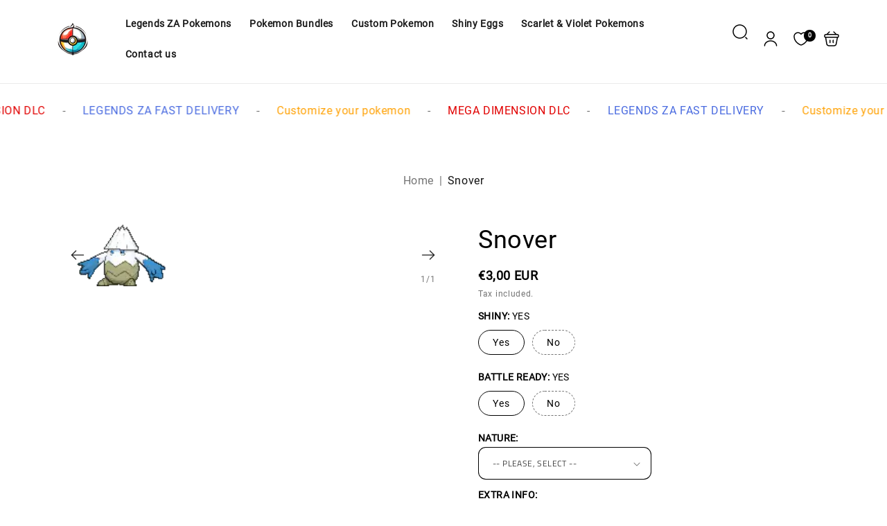

--- FILE ---
content_type: text/html; charset=utf-8
request_url: https://pokemarkett.com/products/snover
body_size: 44960
content:
<!doctype html>
<html class="no-js" lang="en">
  <head>
	<script id="pandectes-rules">   /* PANDECTES-GDPR: DO NOT MODIFY AUTO GENERATED CODE OF THIS SCRIPT */      window.PandectesSettings = {"store":{"id":60138848424,"plan":"basic","theme":"Copy of vendypro-main","primaryLocale":"en","adminMode":false,"headless":false,"storefrontRootDomain":"","checkoutRootDomain":"","storefrontAccessToken":""},"tsPublished":1721075163,"declaration":{"showPurpose":false,"showProvider":false,"showDateGenerated":false},"language":{"languageMode":"Single","fallbackLanguage":"en","languageDetection":"browser","languagesSupported":[]},"texts":{"managed":{"headerText":{"en":"We respect your privacy"},"consentText":{"en":"This website uses cookies to ensure you get the best experience."},"dismissButtonText":{"en":"Ok"},"linkText":{"en":"Learn more"},"imprintText":{"en":"Imprint"},"preferencesButtonText":{"en":"Preferences"},"allowButtonText":{"en":"Accept"},"denyButtonText":{"en":"Decline"},"leaveSiteButtonText":{"en":"Leave this site"},"cookiePolicyText":{"en":"Cookie policy"},"preferencesPopupTitleText":{"en":"Manage consent preferences"},"preferencesPopupIntroText":{"en":"We use cookies to optimize website functionality, analyze the performance, and provide personalized experience to you. Some cookies are essential to make the website operate and function correctly. Those cookies cannot be disabled. In this window you can manage your preference of cookies."},"preferencesPopupCloseButtonText":{"en":"Close"},"preferencesPopupAcceptAllButtonText":{"en":"Accept all"},"preferencesPopupRejectAllButtonText":{"en":"Reject all"},"preferencesPopupSaveButtonText":{"en":"Save preferences"},"accessSectionTitleText":{"en":"Data portability"},"accessSectionParagraphText":{"en":"You have the right to request access to your data at any time."},"rectificationSectionTitleText":{"en":"Data Rectification"},"rectificationSectionParagraphText":{"en":"You have the right to request your data to be updated whenever you think it is appropriate."},"erasureSectionTitleText":{"en":"Right to be forgotten"},"erasureSectionParagraphText":{"en":"You have the right to ask all your data to be erased. After that, you will no longer be able to access your account."},"declIntroText":{"en":"We use cookies to optimize website functionality, analyze the performance, and provide personalized experience to you. Some cookies are essential to make the website operate and function correctly. Those cookies cannot be disabled. In this window you can manage your preference of cookies."}},"categories":{"strictlyNecessaryCookiesTitleText":{"en":"Strictly necessary cookies"},"functionalityCookiesTitleText":{"en":"Functional cookies"},"performanceCookiesTitleText":{"en":"Performance cookies"},"targetingCookiesTitleText":{"en":"Targeting cookies"},"unclassifiedCookiesTitleText":{"en":"Unclassified cookies"},"strictlyNecessaryCookiesDescriptionText":{"en":"These cookies are essential in order to enable you to move around the website and use its features, such as accessing secure areas of the website. The website cannot function properly without these cookies."},"functionalityCookiesDescriptionText":{"en":"These cookies enable the site to provide enhanced functionality and personalisation. They may be set by us or by third party providers whose services we have added to our pages. If you do not allow these cookies then some or all of these services may not function properly."},"performanceCookiesDescriptionText":{"en":"These cookies enable us to monitor and improve the performance of our website. For example, they allow us to count visits, identify traffic sources and see which parts of the site are most popular."},"targetingCookiesDescriptionText":{"en":"These cookies may be set through our site by our advertising partners. They may be used by those companies to build a profile of your interests and show you relevant adverts on other sites.    They do not store directly personal information, but are based on uniquely identifying your browser and internet device. If you do not allow these cookies, you will experience less targeted advertising."},"unclassifiedCookiesDescriptionText":{"en":"Unclassified cookies are cookies that we are in the process of classifying, together with the providers of individual cookies."}},"auto":{"declName":{"en":"Name"},"declPath":{"en":"Path"},"declType":{"en":"Type"},"declDomain":{"en":"Domain"},"declPurpose":{"en":"Purpose"},"declProvider":{"en":"Provider"},"declRetention":{"en":"Retention"},"declFirstParty":{"en":"First-party"},"declThirdParty":{"en":"Third-party"},"declSeconds":{"en":"seconds"},"declMinutes":{"en":"minutes"},"declHours":{"en":"hours"},"declDays":{"en":"days"},"declMonths":{"en":"months"},"declYears":{"en":"years"},"declSession":{"en":"Session"},"cookiesDetailsText":{"en":"Cookies details"},"preferencesPopupAlwaysAllowedText":{"en":"Always allowed"},"submitButton":{"en":"Submit"},"submittingButton":{"en":"Submitting..."},"cancelButton":{"en":"Cancel"},"guestsSupportInfoText":{"en":"Please login with your customer account to further proceed."},"guestsSupportEmailPlaceholder":{"en":"E-mail address"},"guestsSupportEmailValidationError":{"en":"Email is not valid"},"guestsSupportEmailSuccessTitle":{"en":"Thank you for your request"},"guestsSupportEmailFailureTitle":{"en":"A problem occurred"},"guestsSupportEmailSuccessMessage":{"en":"If you are registered as a customer of this store, you will soon receive an email with instructions on how to proceed."},"guestsSupportEmailFailureMessage":{"en":"Your request was not submitted. Please try again and if problem persists, contact store owner for assistance."},"confirmationSuccessTitle":{"en":"Your request is verified"},"confirmationFailureTitle":{"en":"A problem occurred"},"confirmationSuccessMessage":{"en":"We will soon get back to you as to your request."},"confirmationFailureMessage":{"en":"Your request was not verified. Please try again and if problem persists, contact store owner for assistance"},"consentSectionTitleText":{"en":"Your cookie consent"},"consentSectionNoConsentText":{"en":"You have not consented to the cookies policy of this website."},"consentSectionConsentedText":{"en":"You consented to the cookies policy of this website on"},"consentStatus":{"en":"Consent preference"},"consentDate":{"en":"Consent date"},"consentId":{"en":"Consent ID"},"consentSectionChangeConsentActionText":{"en":"Change consent preference"},"accessSectionGDPRRequestsActionText":{"en":"Data subject requests"},"accessSectionAccountInfoActionText":{"en":"Personal data"},"accessSectionOrdersRecordsActionText":{"en":"Orders"},"accessSectionDownloadReportActionText":{"en":"Request export"},"rectificationCommentPlaceholder":{"en":"Describe what you want to be updated"},"rectificationCommentValidationError":{"en":"Comment is required"},"rectificationSectionEditAccountActionText":{"en":"Request an update"},"erasureSectionRequestDeletionActionText":{"en":"Request personal data deletion"}}},"library":{"previewMode":false,"fadeInTimeout":0,"defaultBlocked":7,"showLink":true,"showImprintLink":false,"enabled":true,"cookie":{"name":"_pandectes_gdpr","expiryDays":365,"secure":true},"dismissOnScroll":false,"dismissOnWindowClick":false,"dismissOnTimeout":false,"palette":{"popup":{"background":"#FFFFFF","backgroundForCalculations":{"a":1,"b":255,"g":255,"r":255},"text":"#000000"},"button":{"background":"transparent","backgroundForCalculations":{"a":1,"b":255,"g":255,"r":255},"text":"#000000","textForCalculation":{"a":1,"b":0,"g":0,"r":0},"border":"#000000"}},"content":{"href":"https://pokemarkett.com/pages/privacy-policy","imprintHref":"/","close":"&#10005;","target":"","logo":"<img class=\"cc-banner-logo\" height=\"40\" width=\"40\" src=\"https://cdn.shopify.com/s/files/1/0601/3884/8424/t/36/assets/pandectes-logo.png?v=1721067094\" alt=\"PokeMarkett\" />"},"window":"<div role=\"dialog\" aria-live=\"polite\" aria-label=\"cookieconsent\" aria-describedby=\"cookieconsent:desc\" id=\"pandectes-banner\" class=\"cc-window-wrapper cc-top-wrapper\"><div class=\"pd-cookie-banner-window cc-window {{classes}}\"><!--googleoff: all-->{{children}}<!--googleon: all--></div></div>","compliance":{"opt-both":"<div class=\"cc-compliance cc-highlight\">{{deny}}{{allow}}</div>"},"type":"opt-both","layouts":{"basic":"{{logo}}{{messagelink}}{{compliance}}{{close}}"},"position":"top","theme":"wired","revokable":true,"animateRevokable":false,"revokableReset":false,"revokableLogoUrl":"","revokablePlacement":"bottom-left","revokableMarginHorizontal":15,"revokableMarginVertical":15,"static":false,"autoAttach":true,"hasTransition":true,"blacklistPage":[""]},"geolocation":{"brOnly":false,"caOnly":false,"euOnly":false,"canadaOnly":false},"dsr":{"guestsSupport":false,"accessSectionDownloadReportAuto":false},"banner":{"resetTs":1667466219,"extraCss":"        .cc-banner-logo {max-width: 24em!important;}    @media(min-width: 768px) {.cc-window.cc-floating{max-width: 24em!important;width: 24em!important;}}    .cc-message, .pd-cookie-banner-window .cc-header, .cc-logo {text-align: left}    .cc-window-wrapper{z-index: 2147483647;}    .cc-window{z-index: 2147483647;font-family: inherit;}    .pd-cookie-banner-window .cc-header{font-family: inherit;}    .pd-cp-ui{font-family: inherit; background-color: #FFFFFF;color:#000000;}    button.pd-cp-btn, a.pd-cp-btn{}    input + .pd-cp-preferences-slider{background-color: rgba(0, 0, 0, 0.3)}    .pd-cp-scrolling-section::-webkit-scrollbar{background-color: rgba(0, 0, 0, 0.3)}    input:checked + .pd-cp-preferences-slider{background-color: rgba(0, 0, 0, 1)}    .pd-cp-scrolling-section::-webkit-scrollbar-thumb {background-color: rgba(0, 0, 0, 1)}    .pd-cp-ui-close{color:#000000;}    .pd-cp-preferences-slider:before{background-color: #FFFFFF}    .pd-cp-title:before {border-color: #000000!important}    .pd-cp-preferences-slider{background-color:#000000}    .pd-cp-toggle{color:#000000!important}    @media(max-width:699px) {.pd-cp-ui-close-top svg {fill: #000000}}    .pd-cp-toggle:hover,.pd-cp-toggle:visited,.pd-cp-toggle:active{color:#000000!important}    .pd-cookie-banner-window {box-shadow: 0 0 18px rgb(0 0 0 / 20%);}  ","customJavascript":null,"showPoweredBy":false,"hybridStrict":false,"cookiesBlockedByDefault":"7","isActive":false,"implicitSavePreferences":false,"cookieIcon":false,"blockBots":false,"showCookiesDetails":true,"hasTransition":true,"blockingPage":false,"showOnlyLandingPage":false,"leaveSiteUrl":"https://www.google.com","linkRespectStoreLang":false},"cookies":{"0":[{"name":"keep_alive","type":"http","domain":"pokemarkett.com","path":"/","provider":"Shopify","firstParty":true,"retention":"30 minute(s)","expires":30,"unit":"declMinutes","purpose":{"en":"Used in connection with buyer localization."}},{"name":"secure_customer_sig","type":"http","domain":"pokemarkett.com","path":"/","provider":"Shopify","firstParty":true,"retention":"1 year(s)","expires":1,"unit":"declYears","purpose":{"en":"Used in connection with customer login."}},{"name":"localization","type":"http","domain":"pokemarkett.com","path":"/","provider":"Shopify","firstParty":true,"retention":"1 year(s)","expires":1,"unit":"declYears","purpose":{"en":"Shopify store localization"}},{"name":"_secure_session_id","type":"http","domain":"pokemarkett.com","path":"/","provider":"Shopify","firstParty":true,"retention":"24 hour(s)","expires":24,"unit":"declHours","purpose":{"en":"Used in connection with navigation through a storefront."}}],"1":[{"name":"_orig_referrer","type":"http","domain":".pokemarkett.com","path":"/","provider":"Shopify","firstParty":true,"retention":"14 day(s)","expires":14,"unit":"declDays","purpose":{"en":"Tracks landing pages."}},{"name":"_landing_page","type":"http","domain":".pokemarkett.com","path":"/","provider":"Shopify","firstParty":true,"retention":"14 day(s)","expires":14,"unit":"declDays","purpose":{"en":"Tracks landing pages."}},{"name":"_s","type":"http","domain":".pokemarkett.com","path":"/","provider":"Shopify","firstParty":true,"retention":"30 minute(s)","expires":30,"unit":"declMinutes","purpose":{"en":"Shopify analytics."}},{"name":"_shopify_y","type":"http","domain":".pokemarkett.com","path":"/","provider":"Shopify","firstParty":true,"retention":"1 year(s)","expires":1,"unit":"declYears","purpose":{"en":"Shopify analytics."}},{"name":"_y","type":"http","domain":".pokemarkett.com","path":"/","provider":"Shopify","firstParty":true,"retention":"1 year(s)","expires":1,"unit":"declYears","purpose":{"en":"Shopify analytics."}},{"name":"_shopify_s","type":"http","domain":".pokemarkett.com","path":"/","provider":"Shopify","firstParty":true,"retention":"30 minute(s)","expires":30,"unit":"declMinutes","purpose":{"en":"Shopify analytics."}},{"name":"_shopify_sa_t","type":"http","domain":".pokemarkett.com","path":"/","provider":"Shopify","firstParty":true,"retention":"30 minute(s)","expires":30,"unit":"declMinutes","purpose":{"en":"Shopify analytics relating to marketing & referrals."}},{"name":"_shopify_sa_p","type":"http","domain":".pokemarkett.com","path":"/","provider":"Shopify","firstParty":true,"retention":"30 minute(s)","expires":30,"unit":"declMinutes","purpose":{"en":"Shopify analytics relating to marketing & referrals."}},{"name":"JSESSIONID","type":"http","domain":"msa.bestchat.com","path":"/chat","provider":"Unknown","firstParty":false,"retention":"Session","expires":0,"unit":"declSeconds","purpose":{"en":"Java J2EE or WebLogic Server session cookie."}}],"2":[{"name":"_ga","type":"http","domain":".pokemarkett.com","path":"/","provider":"Google","firstParty":true,"retention":"1 year(s)","expires":1,"unit":"declYears","purpose":{"en":"Cookie is set by Google Analytics with unknown functionality"}},{"name":"_gid","type":"http","domain":".pokemarkett.com","path":"/","provider":"Google","firstParty":true,"retention":"24 hour(s)","expires":24,"unit":"declHours","purpose":{"en":"Cookie is placed by Google Analytics to count and track pageviews."}},{"name":"_gat","type":"http","domain":".pokemarkett.com","path":"/","provider":"Google","firstParty":true,"retention":"49 second(s)","expires":49,"unit":"declSeconds","purpose":{"en":"Cookie is placed by Google Analytics to filter requests from bots."}}],"4":[],"8":[{"name":"firstEnterUrlInSession_8EXDKVKL","type":"http","domain":"pokemarkett.com","path":"/","provider":"Unknown","firstParty":true,"retention":"Session","expires":0,"unit":"declSeconds","purpose":{"en":""}},{"name":"cc_8EXDKVKL","type":"http","domain":"msa.bestchat.com","path":"/chat","provider":"Unknown","firstParty":false,"retention":"180 day(s)","expires":180,"unit":"declDays","purpose":{"en":""}}]},"blocker":{"isActive":false,"googleConsentMode":{"id":"","analyticsId":"","isActive":false,"adStorageCategory":4,"analyticsStorageCategory":2,"personalizationStorageCategory":1,"functionalityStorageCategory":1,"customEvent":true,"securityStorageCategory":0,"redactData":true,"urlPassthrough":false},"facebookPixel":{"id":"","isActive":false,"ldu":false},"rakuten":{"isActive":false,"cmp":false,"ccpa":false},"defaultBlocked":7,"patterns":{"whiteList":[],"blackList":{"1":[],"2":[],"4":[],"8":[]},"iframesWhiteList":[],"iframesBlackList":{"1":[],"2":[],"4":[],"8":[]},"beaconsWhiteList":[],"beaconsBlackList":{"1":[],"2":[],"4":[],"8":[]}}}}      !function(){"use strict";window.PandectesRules=window.PandectesRules||{},window.PandectesRules.manualBlacklist={1:[],2:[],4:[]},window.PandectesRules.blacklistedIFrames={1:[],2:[],4:[]},window.PandectesRules.blacklistedCss={1:[],2:[],4:[]},window.PandectesRules.blacklistedBeacons={1:[],2:[],4:[]};var e="javascript/blocked";function t(e){return new RegExp(e.replace(/[/\\.+?$()]/g,"\\$&").replace("*","(.*)"))}var n=function(e){var t=arguments.length>1&&void 0!==arguments[1]?arguments[1]:"log";new URLSearchParams(window.location.search).get("log")&&console[t]("PandectesRules: ".concat(e))};function a(e){var t=document.createElement("script");t.async=!0,t.src=e,document.head.appendChild(t)}function r(e,t){var n=Object.keys(e);if(Object.getOwnPropertySymbols){var a=Object.getOwnPropertySymbols(e);t&&(a=a.filter((function(t){return Object.getOwnPropertyDescriptor(e,t).enumerable}))),n.push.apply(n,a)}return n}function o(e){for(var t=1;t<arguments.length;t++){var n=null!=arguments[t]?arguments[t]:{};t%2?r(Object(n),!0).forEach((function(t){c(e,t,n[t])})):Object.getOwnPropertyDescriptors?Object.defineProperties(e,Object.getOwnPropertyDescriptors(n)):r(Object(n)).forEach((function(t){Object.defineProperty(e,t,Object.getOwnPropertyDescriptor(n,t))}))}return e}function i(e){var t=function(e,t){if("object"!=typeof e||!e)return e;var n=e[Symbol.toPrimitive];if(void 0!==n){var a=n.call(e,t||"default");if("object"!=typeof a)return a;throw new TypeError("@@toPrimitive must return a primitive value.")}return("string"===t?String:Number)(e)}(e,"string");return"symbol"==typeof t?t:t+""}function c(e,t,n){return(t=i(t))in e?Object.defineProperty(e,t,{value:n,enumerable:!0,configurable:!0,writable:!0}):e[t]=n,e}function s(e,t){return function(e){if(Array.isArray(e))return e}(e)||function(e,t){var n=null==e?null:"undefined"!=typeof Symbol&&e[Symbol.iterator]||e["@@iterator"];if(null!=n){var a,r,o,i,c=[],s=!0,l=!1;try{if(o=(n=n.call(e)).next,0===t){if(Object(n)!==n)return;s=!1}else for(;!(s=(a=o.call(n)).done)&&(c.push(a.value),c.length!==t);s=!0);}catch(e){l=!0,r=e}finally{try{if(!s&&null!=n.return&&(i=n.return(),Object(i)!==i))return}finally{if(l)throw r}}return c}}(e,t)||d(e,t)||function(){throw new TypeError("Invalid attempt to destructure non-iterable instance.\nIn order to be iterable, non-array objects must have a [Symbol.iterator]() method.")}()}function l(e){return function(e){if(Array.isArray(e))return u(e)}(e)||function(e){if("undefined"!=typeof Symbol&&null!=e[Symbol.iterator]||null!=e["@@iterator"])return Array.from(e)}(e)||d(e)||function(){throw new TypeError("Invalid attempt to spread non-iterable instance.\nIn order to be iterable, non-array objects must have a [Symbol.iterator]() method.")}()}function d(e,t){if(e){if("string"==typeof e)return u(e,t);var n=Object.prototype.toString.call(e).slice(8,-1);return"Object"===n&&e.constructor&&(n=e.constructor.name),"Map"===n||"Set"===n?Array.from(e):"Arguments"===n||/^(?:Ui|I)nt(?:8|16|32)(?:Clamped)?Array$/.test(n)?u(e,t):void 0}}function u(e,t){(null==t||t>e.length)&&(t=e.length);for(var n=0,a=new Array(t);n<t;n++)a[n]=e[n];return a}var f=window.PandectesRulesSettings||window.PandectesSettings,g=!(void 0===window.dataLayer||!Array.isArray(window.dataLayer)||!window.dataLayer.some((function(e){return"pandectes_full_scan"===e.event}))),p=function(){var e,t=arguments.length>0&&void 0!==arguments[0]?arguments[0]:"_pandectes_gdpr",n=("; "+document.cookie).split("; "+t+"=");if(n.length<2)e={};else{var a=n.pop().split(";");e=window.atob(a.shift())}var r=function(e){try{return JSON.parse(e)}catch(e){return!1}}(e);return!1!==r?r:e}(),y=f.banner.isActive,h=f.blocker,v=h.defaultBlocked,w=h.patterns,m=p&&null!==p.preferences&&void 0!==p.preferences?p.preferences:null,b=g?0:y?null===m?v:m:0,k={1:!(1&b),2:!(2&b),4:!(4&b)},_=w.blackList,S=w.whiteList,L=w.iframesBlackList,C=w.iframesWhiteList,A=w.beaconsBlackList,P=w.beaconsWhiteList,O={blackList:[],whiteList:[],iframesBlackList:{1:[],2:[],4:[],8:[]},iframesWhiteList:[],beaconsBlackList:{1:[],2:[],4:[],8:[]},beaconsWhiteList:[]};[1,2,4].map((function(e){var n;k[e]||((n=O.blackList).push.apply(n,l(_[e].length?_[e].map(t):[])),O.iframesBlackList[e]=L[e].length?L[e].map(t):[],O.beaconsBlackList[e]=A[e].length?A[e].map(t):[])})),O.whiteList=S.length?S.map(t):[],O.iframesWhiteList=C.length?C.map(t):[],O.beaconsWhiteList=P.length?P.map(t):[];var E={scripts:[],iframes:{1:[],2:[],4:[]},beacons:{1:[],2:[],4:[]},css:{1:[],2:[],4:[]}},B=function(t,n){return t&&(!n||n!==e)&&(!O.blackList||O.blackList.some((function(e){return e.test(t)})))&&(!O.whiteList||O.whiteList.every((function(e){return!e.test(t)})))},I=function(e,t){var n=O.iframesBlackList[t],a=O.iframesWhiteList;return e&&(!n||n.some((function(t){return t.test(e)})))&&(!a||a.every((function(t){return!t.test(e)})))},j=function(e,t){var n=O.beaconsBlackList[t],a=O.beaconsWhiteList;return e&&(!n||n.some((function(t){return t.test(e)})))&&(!a||a.every((function(t){return!t.test(e)})))},R=new MutationObserver((function(e){for(var t=0;t<e.length;t++)for(var n=e[t].addedNodes,a=0;a<n.length;a++){var r=n[a],o=r.dataset&&r.dataset.cookiecategory;if(1===r.nodeType&&"LINK"===r.tagName){var i=r.dataset&&r.dataset.href;if(i&&o)switch(o){case"functionality":case"C0001":E.css[1].push(i);break;case"performance":case"C0002":E.css[2].push(i);break;case"targeting":case"C0003":E.css[4].push(i)}}}})),T=new MutationObserver((function(t){for(var a=0;a<t.length;a++)for(var r=t[a].addedNodes,o=function(){var t=r[i],a=t.src||t.dataset&&t.dataset.src,o=t.dataset&&t.dataset.cookiecategory;if(1===t.nodeType&&"IFRAME"===t.tagName){if(a){var c=!1;I(a,1)||"functionality"===o||"C0001"===o?(c=!0,E.iframes[1].push(a)):I(a,2)||"performance"===o||"C0002"===o?(c=!0,E.iframes[2].push(a)):(I(a,4)||"targeting"===o||"C0003"===o)&&(c=!0,E.iframes[4].push(a)),c&&(t.removeAttribute("src"),t.setAttribute("data-src",a))}}else if(1===t.nodeType&&"IMG"===t.tagName){if(a){var s=!1;j(a,1)?(s=!0,E.beacons[1].push(a)):j(a,2)?(s=!0,E.beacons[2].push(a)):j(a,4)&&(s=!0,E.beacons[4].push(a)),s&&(t.removeAttribute("src"),t.setAttribute("data-src",a))}}else if(1===t.nodeType&&"SCRIPT"===t.tagName){var l=t.type,d=!1;if(B(a,l)?(n("rule blocked: ".concat(a)),d=!0):a&&o?n("manually blocked @ ".concat(o,": ").concat(a)):o&&n("manually blocked @ ".concat(o,": inline code")),d){E.scripts.push([t,l]),t.type=e;t.addEventListener("beforescriptexecute",(function n(a){t.getAttribute("type")===e&&a.preventDefault(),t.removeEventListener("beforescriptexecute",n)})),t.parentElement&&t.parentElement.removeChild(t)}}},i=0;i<r.length;i++)o()})),D=document.createElement,N={src:Object.getOwnPropertyDescriptor(HTMLScriptElement.prototype,"src"),type:Object.getOwnPropertyDescriptor(HTMLScriptElement.prototype,"type")};window.PandectesRules.unblockCss=function(e){var t=E.css[e]||[];t.length&&n("Unblocking CSS for ".concat(e)),t.forEach((function(e){var t=document.querySelector('link[data-href^="'.concat(e,'"]'));t.removeAttribute("data-href"),t.href=e})),E.css[e]=[]},window.PandectesRules.unblockIFrames=function(e){var t=E.iframes[e]||[];t.length&&n("Unblocking IFrames for ".concat(e)),O.iframesBlackList[e]=[],t.forEach((function(e){var t=document.querySelector('iframe[data-src^="'.concat(e,'"]'));t.removeAttribute("data-src"),t.src=e})),E.iframes[e]=[]},window.PandectesRules.unblockBeacons=function(e){var t=E.beacons[e]||[];t.length&&n("Unblocking Beacons for ".concat(e)),O.beaconsBlackList[e]=[],t.forEach((function(e){var t=document.querySelector('img[data-src^="'.concat(e,'"]'));t.removeAttribute("data-src"),t.src=e})),E.beacons[e]=[]},window.PandectesRules.unblockInlineScripts=function(e){var t=1===e?"functionality":2===e?"performance":"targeting",a=document.querySelectorAll('script[type="javascript/blocked"][data-cookiecategory="'.concat(t,'"]'));n("unblockInlineScripts: ".concat(a.length," in ").concat(t)),a.forEach((function(e){var t=document.createElement("script");t.type="text/javascript",e.hasAttribute("src")?t.src=e.getAttribute("src"):t.textContent=e.textContent,document.head.appendChild(t),e.parentNode.removeChild(e)}))},window.PandectesRules.unblockInlineCss=function(e){var t=1===e?"functionality":2===e?"performance":"targeting",a=document.querySelectorAll('link[data-cookiecategory="'.concat(t,'"]'));n("unblockInlineCss: ".concat(a.length," in ").concat(t)),a.forEach((function(e){e.href=e.getAttribute("data-href")}))},window.PandectesRules.unblock=function(e){e.length<1?(O.blackList=[],O.whiteList=[],O.iframesBlackList=[],O.iframesWhiteList=[]):(O.blackList&&(O.blackList=O.blackList.filter((function(t){return e.every((function(e){return"string"==typeof e?!t.test(e):e instanceof RegExp?t.toString()!==e.toString():void 0}))}))),O.whiteList&&(O.whiteList=[].concat(l(O.whiteList),l(e.map((function(e){if("string"==typeof e){var n=".*"+t(e)+".*";if(O.whiteList.every((function(e){return e.toString()!==n.toString()})))return new RegExp(n)}else if(e instanceof RegExp&&O.whiteList.every((function(t){return t.toString()!==e.toString()})))return e;return null})).filter(Boolean)))));var a=0;l(E.scripts).forEach((function(e,t){var n=s(e,2),r=n[0],o=n[1];if(function(e){var t=e.getAttribute("src");return O.blackList&&O.blackList.every((function(e){return!e.test(t)}))||O.whiteList&&O.whiteList.some((function(e){return e.test(t)}))}(r)){for(var i=document.createElement("script"),c=0;c<r.attributes.length;c++){var l=r.attributes[c];"src"!==l.name&&"type"!==l.name&&i.setAttribute(l.name,r.attributes[c].value)}i.setAttribute("src",r.src),i.setAttribute("type",o||"application/javascript"),document.head.appendChild(i),E.scripts.splice(t-a,1),a++}})),0==O.blackList.length&&0===O.iframesBlackList[1].length&&0===O.iframesBlackList[2].length&&0===O.iframesBlackList[4].length&&0===O.beaconsBlackList[1].length&&0===O.beaconsBlackList[2].length&&0===O.beaconsBlackList[4].length&&(n("Disconnecting observers"),T.disconnect(),R.disconnect())};var x=f.store,M=x.adminMode,U=x.headless,z=x.storefrontRootDomain,F=x.checkoutRootDomain,W=x.storefrontAccessToken,H=f.banner.isActive,q=f.blocker.defaultBlocked;H&&function(e){if(window.Shopify&&window.Shopify.customerPrivacy)e();else{var t=null;window.Shopify&&window.Shopify.loadFeatures&&window.Shopify.trackingConsent?e():t=setInterval((function(){window.Shopify&&window.Shopify.loadFeatures&&(clearInterval(t),window.Shopify.loadFeatures([{name:"consent-tracking-api",version:"0.1"}],(function(t){t?n("Shopify.customerPrivacy API - failed to load"):(n("shouldShowBanner() -> ".concat(window.Shopify.trackingConsent.shouldShowBanner()," | saleOfDataRegion() -> ").concat(window.Shopify.trackingConsent.saleOfDataRegion())),e())})))}),10)}}((function(){!function(){var e=window.Shopify.trackingConsent;if(!1!==e.shouldShowBanner()||null!==m||7!==q)try{var t=M&&!(window.Shopify&&window.Shopify.AdminBarInjector),a={preferences:!(1&b)||g||t,analytics:!(2&b)||g||t,marketing:!(4&b)||g||t};U&&(a.headlessStorefront=!0,a.storefrontRootDomain=null!=z&&z.length?z:window.location.hostname,a.checkoutRootDomain=null!=F&&F.length?F:"checkout.".concat(window.location.hostname),a.storefrontAccessToken=null!=W&&W.length?W:""),e.firstPartyMarketingAllowed()===a.marketing&&e.analyticsProcessingAllowed()===a.analytics&&e.preferencesProcessingAllowed()===a.preferences||e.setTrackingConsent(a,(function(e){e&&e.error?n("Shopify.customerPrivacy API - failed to setTrackingConsent"):n("setTrackingConsent(".concat(JSON.stringify(a),")"))}))}catch(e){n("Shopify.customerPrivacy API - exception")}}(),function(){if(U){var e=window.Shopify.trackingConsent,t=e.currentVisitorConsent();if(navigator.globalPrivacyControl&&""===t.sale_of_data){var a={sale_of_data:!1,headlessStorefront:!0};a.storefrontRootDomain=null!=z&&z.length?z:window.location.hostname,a.checkoutRootDomain=null!=F&&F.length?F:"checkout.".concat(window.location.hostname),a.storefrontAccessToken=null!=W&&W.length?W:"",e.setTrackingConsent(a,(function(e){e&&e.error?n("Shopify.customerPrivacy API - failed to setTrackingConsent({".concat(JSON.stringify(a),")")):n("setTrackingConsent(".concat(JSON.stringify(a),")"))}))}}}()}));var G=["AT","BE","BG","HR","CY","CZ","DK","EE","FI","FR","DE","GR","HU","IE","IT","LV","LT","LU","MT","NL","PL","PT","RO","SK","SI","ES","SE","GB","LI","NO","IS"],J=f.banner,V=J.isActive,K=J.hybridStrict,$=f.geolocation,Y=$.caOnly,Z=void 0!==Y&&Y,Q=$.euOnly,X=void 0!==Q&&Q,ee=$.brOnly,te=void 0!==ee&&ee,ne=$.jpOnly,ae=void 0!==ne&&ne,re=$.thOnly,oe=void 0!==re&&re,ie=$.chOnly,ce=void 0!==ie&&ie,se=$.zaOnly,le=void 0!==se&&se,de=$.canadaOnly,ue=void 0!==de&&de,fe=$.globalVisibility,ge=void 0===fe||fe,pe=f.blocker,ye=pe.defaultBlocked,he=void 0===ye?7:ye,ve=pe.googleConsentMode,we=ve.isActive,me=ve.customEvent,be=ve.id,ke=void 0===be?"":be,_e=ve.analyticsId,Se=void 0===_e?"":_e,Le=ve.adwordsId,Ce=void 0===Le?"":Le,Ae=ve.redactData,Pe=ve.urlPassthrough,Oe=ve.adStorageCategory,Ee=ve.analyticsStorageCategory,Be=ve.functionalityStorageCategory,Ie=ve.personalizationStorageCategory,je=ve.securityStorageCategory,Re=ve.dataLayerProperty,Te=void 0===Re?"dataLayer":Re,De=ve.waitForUpdate,Ne=void 0===De?0:De,xe=ve.useNativeChannel,Me=void 0!==xe&&xe;function Ue(){window[Te].push(arguments)}window[Te]=window[Te]||[];var ze,Fe,We={hasInitialized:!1,useNativeChannel:!1,ads_data_redaction:!1,url_passthrough:!1,data_layer_property:"dataLayer",storage:{ad_storage:"granted",ad_user_data:"granted",ad_personalization:"granted",analytics_storage:"granted",functionality_storage:"granted",personalization_storage:"granted",security_storage:"granted"}};if(V&&we){var He=he&Oe?"denied":"granted",qe=he&Ee?"denied":"granted",Ge=he&Be?"denied":"granted",Je=he&Ie?"denied":"granted",Ve=he&je?"denied":"granted";We.hasInitialized=!0,We.useNativeChannel=Me,We.url_passthrough=Pe,We.ads_data_redaction="denied"===He&&Ae,We.storage.ad_storage=He,We.storage.ad_user_data=He,We.storage.ad_personalization=He,We.storage.analytics_storage=qe,We.storage.functionality_storage=Ge,We.storage.personalization_storage=Je,We.storage.security_storage=Ve,We.data_layer_property=Te||"dataLayer",We.ads_data_redaction&&Ue("set","ads_data_redaction",We.ads_data_redaction),We.url_passthrough&&Ue("set","url_passthrough",We.url_passthrough),function(){!1===Me?console.log("Pandectes: Google Consent Mode (av2)"):console.log("Pandectes: Google Consent Mode (av2nc)");var e=b!==he?{wait_for_update:Ne||500}:Ne?{wait_for_update:Ne}:{};ge&&!K?Ue("consent","default",o(o({},We.storage),e)):(Ue("consent","default",o(o(o({},We.storage),e),{},{region:[].concat(l(X||K?G:[]),l(Z&&!K?["US-CA","US-VA","US-CT","US-UT","US-CO"]:[]),l(te&&!K?["BR"]:[]),l(ae&&!K?["JP"]:[]),l(ue&&!K?["CA"]:[]),l(oe&&!K?["TH"]:[]),l(ce&&!K?["CH"]:[]),l(le&&!K?["ZA"]:[]))})),Ue("consent","default",{ad_storage:"granted",ad_user_data:"granted",ad_personalization:"granted",analytics_storage:"granted",functionality_storage:"granted",personalization_storage:"granted",security_storage:"granted"}));if(null!==m){var t=b&Oe?"denied":"granted",n=b&Ee?"denied":"granted",r=b&Be?"denied":"granted",i=b&Ie?"denied":"granted",c=b&je?"denied":"granted";We.storage.ad_storage=t,We.storage.ad_user_data=t,We.storage.ad_personalization=t,We.storage.analytics_storage=n,We.storage.functionality_storage=r,We.storage.personalization_storage=i,We.storage.security_storage=c,Ue("consent","update",We.storage)}(ke.length||Se.length||Ce.length)&&(window[We.data_layer_property].push({"pandectes.start":(new Date).getTime(),event:"pandectes-rules.min.js"}),(Se.length||Ce.length)&&Ue("js",new Date));var s="https://www.googletagmanager.com";if(ke.length){var d=ke.split(",");window[We.data_layer_property].push({"gtm.start":(new Date).getTime(),event:"gtm.js"});for(var u=0;u<d.length;u++){var f="dataLayer"!==We.data_layer_property?"&l=".concat(We.data_layer_property):"";a("".concat(s,"/gtm.js?id=").concat(d[u].trim()).concat(f))}}if(Se.length)for(var g=Se.split(","),p=0;p<g.length;p++){var y=g[p].trim();y.length&&(a("".concat(s,"/gtag/js?id=").concat(y)),Ue("config",y,{send_page_view:!1}))}if(Ce.length)for(var h=Ce.split(","),v=0;v<h.length;v++){var w=h[v].trim();w.length&&(a("".concat(s,"/gtag/js?id=").concat(w)),Ue("config",w,{allow_enhanced_conversions:!0}))}}()}V&&me&&(Fe=7===(ze=b)?"deny":0===ze?"allow":"mixed",window[Te].push({event:"Pandectes_Consent_Update",pandectes_status:Fe,pandectes_categories:{C0000:"allow",C0001:k[1]?"allow":"deny",C0002:k[2]?"allow":"deny",C0003:k[4]?"allow":"deny"}}));var Ke=f.blocker,$e=Ke.klaviyoIsActive,Ye=Ke.googleConsentMode.adStorageCategory;$e&&window.addEventListener("PandectesEvent_OnConsent",(function(e){var t=e.detail.preferences;if(null!=t){var n=t&Ye?"denied":"granted";void 0!==window.klaviyo&&window.klaviyo.isIdentified()&&window.klaviyo.push(["identify",{ad_personalization:n,ad_user_data:n}])}})),f.banner.revokableTrigger&&window.addEventListener("PandectesEvent_OnInitialize",(function(){document.querySelectorAll('[href*="#reopenBanner"]').forEach((function(e){e.onclick=function(e){e.preventDefault(),window.Pandectes.fn.revokeConsent()}}))})),window.PandectesRules.gcm=We;var Ze=f.banner.isActive,Qe=f.blocker.isActive;n("Prefs: ".concat(b," | Banner: ").concat(Ze?"on":"off"," | Blocker: ").concat(Qe?"on":"off"));var Xe=null===m&&/\/checkouts\//.test(window.location.pathname);0!==b&&!1===g&&Qe&&!Xe&&(n("Blocker will execute"),document.createElement=function(){for(var t=arguments.length,n=new Array(t),a=0;a<t;a++)n[a]=arguments[a];if("script"!==n[0].toLowerCase())return D.bind?D.bind(document).apply(void 0,n):D;var r=D.bind(document).apply(void 0,n);try{Object.defineProperties(r,{src:o(o({},N.src),{},{set:function(t){B(t,r.type)&&N.type.set.call(this,e),N.src.set.call(this,t)}}),type:o(o({},N.type),{},{get:function(){var t=N.type.get.call(this);return t===e||B(this.src,t)?null:t},set:function(t){var n=B(r.src,r.type)?e:t;N.type.set.call(this,n)}})}),r.setAttribute=function(t,n){if("type"===t){var a=B(r.src,r.type)?e:n;N.type.set.call(r,a)}else"src"===t?(B(n,r.type)&&N.type.set.call(r,e),N.src.set.call(r,n)):HTMLScriptElement.prototype.setAttribute.call(r,t,n)}}catch(e){console.warn("Yett: unable to prevent script execution for script src ",r.src,".\n",'A likely cause would be because you are using a third-party browser extension that monkey patches the "document.createElement" function.')}return r},T.observe(document.documentElement,{childList:!0,subtree:!0}),R.observe(document.documentElement,{childList:!0,subtree:!0}))}();
</script>
	
    <meta charset="utf-8">
    <meta http-equiv="X-UA-Compatible" content="IE=edge">
    <meta name="viewport" content="width=device-width,initial-scale=1">
    <meta name="theme-color" content="">
    <link rel="canonical" href="https://pokemarkett.com/products/snover">
    <link rel="preconnect" href="https://cdn.shopify.com" crossorigin><link rel="icon" type="image/png" href="//pokemarkett.com/cdn/shop/files/logo-removebg-preview_4f4a0974-047b-4b8d-9cf1-33cd47ef1fbd.png?crop=center&height=32&v=1721048332&width=32"><link rel="preconnect" href="https://fonts.shopifycdn.com" crossorigin><title>
      Snover
 &ndash; PokeMarkett</title>

    
      <meta name="description" content="All Pokemon come with max IV 6x31 Delivery time: 10min-1 hourAfter purchase you can either wait for an email with the trade instructions or if you prefer you can add us on discord: rainangel7 or vyr#4227">
    

    

<meta property="og:site_name" content="PokeMarkett">
<meta property="og:url" content="https://pokemarkett.com/products/snover">
<meta property="og:title" content="Snover">
<meta property="og:type" content="product">
<meta property="og:description" content="All Pokemon come with max IV 6x31 Delivery time: 10min-1 hourAfter purchase you can either wait for an email with the trade instructions or if you prefer you can add us on discord: rainangel7 or vyr#4227"><meta property="og:image" content="http://pokemarkett.com/cdn/shop/products/snover.gif?v=1668261467">
  <meta property="og:image:secure_url" content="https://pokemarkett.com/cdn/shop/products/snover.gif?v=1668261467">
  <meta property="og:image:width" content="88">
  <meta property="og:image:height" content="61"><meta property="og:price:amount" content="3,00">
  <meta property="og:price:currency" content="EUR"><meta name="twitter:card" content="summary_large_image">
<meta name="twitter:title" content="Snover">
<meta name="twitter:description" content="All Pokemon come with max IV 6x31 Delivery time: 10min-1 hourAfter purchase you can either wait for an email with the trade instructions or if you prefer you can add us on discord: rainangel7 or vyr#4227">

    <script src="//pokemarkett.com/cdn/shop/t/36/assets/constants.js?v=19842118805200938251720981429" defer="defer"></script>
    <script src="//pokemarkett.com/cdn/shop/t/36/assets/pubsub.js?v=158357773527763999511720981429" defer="defer"></script>
    <script src="//pokemarkett.com/cdn/shop/t/36/assets/global.js?v=3703683812514808131720981429" defer="defer"></script>
    
    <script>window.performance && window.performance.mark && window.performance.mark('shopify.content_for_header.start');</script><meta name="google-site-verification" content="EJPvUooQd6XrE-zp21JY52FGSinmdYTNYYqzoegKl7U">
<meta id="shopify-digital-wallet" name="shopify-digital-wallet" content="/60138848424/digital_wallets/dialog">
<meta name="shopify-checkout-api-token" content="2c652248eb40d0cea837643da291c037">
<meta id="in-context-paypal-metadata" data-shop-id="60138848424" data-venmo-supported="false" data-environment="production" data-locale="en_US" data-paypal-v4="true" data-currency="EUR">
<link rel="alternate" type="application/json+oembed" href="https://pokemarkett.com/products/snover.oembed">
<script async="async" src="/checkouts/internal/preloads.js?locale=en-IT"></script>
<script id="shopify-features" type="application/json">{"accessToken":"2c652248eb40d0cea837643da291c037","betas":["rich-media-storefront-analytics"],"domain":"pokemarkett.com","predictiveSearch":true,"shopId":60138848424,"locale":"en"}</script>
<script>var Shopify = Shopify || {};
Shopify.shop = "pokemarkett.myshopify.com";
Shopify.locale = "en";
Shopify.currency = {"active":"EUR","rate":"1.0"};
Shopify.country = "IT";
Shopify.theme = {"name":"Copy of vendypro-main","id":170632937812,"schema_name":"Vendy Pro","schema_version":"2.0.0","theme_store_id":null,"role":"main"};
Shopify.theme.handle = "null";
Shopify.theme.style = {"id":null,"handle":null};
Shopify.cdnHost = "pokemarkett.com/cdn";
Shopify.routes = Shopify.routes || {};
Shopify.routes.root = "/";</script>
<script type="module">!function(o){(o.Shopify=o.Shopify||{}).modules=!0}(window);</script>
<script>!function(o){function n(){var o=[];function n(){o.push(Array.prototype.slice.apply(arguments))}return n.q=o,n}var t=o.Shopify=o.Shopify||{};t.loadFeatures=n(),t.autoloadFeatures=n()}(window);</script>
<script id="shop-js-analytics" type="application/json">{"pageType":"product"}</script>
<script defer="defer" async type="module" src="//pokemarkett.com/cdn/shopifycloud/shop-js/modules/v2/client.init-shop-cart-sync_BT-GjEfc.en.esm.js"></script>
<script defer="defer" async type="module" src="//pokemarkett.com/cdn/shopifycloud/shop-js/modules/v2/chunk.common_D58fp_Oc.esm.js"></script>
<script defer="defer" async type="module" src="//pokemarkett.com/cdn/shopifycloud/shop-js/modules/v2/chunk.modal_xMitdFEc.esm.js"></script>
<script type="module">
  await import("//pokemarkett.com/cdn/shopifycloud/shop-js/modules/v2/client.init-shop-cart-sync_BT-GjEfc.en.esm.js");
await import("//pokemarkett.com/cdn/shopifycloud/shop-js/modules/v2/chunk.common_D58fp_Oc.esm.js");
await import("//pokemarkett.com/cdn/shopifycloud/shop-js/modules/v2/chunk.modal_xMitdFEc.esm.js");

  window.Shopify.SignInWithShop?.initShopCartSync?.({"fedCMEnabled":true,"windoidEnabled":true});

</script>
<script>(function() {
  var isLoaded = false;
  function asyncLoad() {
    if (isLoaded) return;
    isLoaded = true;
    var urls = ["\/\/cdn.shopify.com\/proxy\/cc94736d996f165362278ab8ea887e7e6639f51cba147bb94712380ee3905a8a\/s.pandect.es\/scripts\/pandectes-core.js?shop=pokemarkett.myshopify.com\u0026sp-cache-control=cHVibGljLCBtYXgtYWdlPTkwMA"];
    for (var i = 0; i < urls.length; i++) {
      var s = document.createElement('script');
      s.type = 'text/javascript';
      s.async = true;
      s.src = urls[i];
      var x = document.getElementsByTagName('script')[0];
      x.parentNode.insertBefore(s, x);
    }
  };
  if(window.attachEvent) {
    window.attachEvent('onload', asyncLoad);
  } else {
    window.addEventListener('load', asyncLoad, false);
  }
})();</script>
<script id="__st">var __st={"a":60138848424,"offset":3600,"reqid":"c25c1c0a-7972-407a-9546-865822bdfc71-1769078114","pageurl":"pokemarkett.com\/products\/snover","u":"e50c54a29742","p":"product","rtyp":"product","rid":7623348912296};</script>
<script>window.ShopifyPaypalV4VisibilityTracking = true;</script>
<script id="captcha-bootstrap">!function(){'use strict';const t='contact',e='account',n='new_comment',o=[[t,t],['blogs',n],['comments',n],[t,'customer']],c=[[e,'customer_login'],[e,'guest_login'],[e,'recover_customer_password'],[e,'create_customer']],r=t=>t.map((([t,e])=>`form[action*='/${t}']:not([data-nocaptcha='true']) input[name='form_type'][value='${e}']`)).join(','),a=t=>()=>t?[...document.querySelectorAll(t)].map((t=>t.form)):[];function s(){const t=[...o],e=r(t);return a(e)}const i='password',u='form_key',d=['recaptcha-v3-token','g-recaptcha-response','h-captcha-response',i],f=()=>{try{return window.sessionStorage}catch{return}},m='__shopify_v',_=t=>t.elements[u];function p(t,e,n=!1){try{const o=window.sessionStorage,c=JSON.parse(o.getItem(e)),{data:r}=function(t){const{data:e,action:n}=t;return t[m]||n?{data:e,action:n}:{data:t,action:n}}(c);for(const[e,n]of Object.entries(r))t.elements[e]&&(t.elements[e].value=n);n&&o.removeItem(e)}catch(o){console.error('form repopulation failed',{error:o})}}const l='form_type',E='cptcha';function T(t){t.dataset[E]=!0}const w=window,h=w.document,L='Shopify',v='ce_forms',y='captcha';let A=!1;((t,e)=>{const n=(g='f06e6c50-85a8-45c8-87d0-21a2b65856fe',I='https://cdn.shopify.com/shopifycloud/storefront-forms-hcaptcha/ce_storefront_forms_captcha_hcaptcha.v1.5.2.iife.js',D={infoText:'Protected by hCaptcha',privacyText:'Privacy',termsText:'Terms'},(t,e,n)=>{const o=w[L][v],c=o.bindForm;if(c)return c(t,g,e,D).then(n);var r;o.q.push([[t,g,e,D],n]),r=I,A||(h.body.append(Object.assign(h.createElement('script'),{id:'captcha-provider',async:!0,src:r})),A=!0)});var g,I,D;w[L]=w[L]||{},w[L][v]=w[L][v]||{},w[L][v].q=[],w[L][y]=w[L][y]||{},w[L][y].protect=function(t,e){n(t,void 0,e),T(t)},Object.freeze(w[L][y]),function(t,e,n,w,h,L){const[v,y,A,g]=function(t,e,n){const i=e?o:[],u=t?c:[],d=[...i,...u],f=r(d),m=r(i),_=r(d.filter((([t,e])=>n.includes(e))));return[a(f),a(m),a(_),s()]}(w,h,L),I=t=>{const e=t.target;return e instanceof HTMLFormElement?e:e&&e.form},D=t=>v().includes(t);t.addEventListener('submit',(t=>{const e=I(t);if(!e)return;const n=D(e)&&!e.dataset.hcaptchaBound&&!e.dataset.recaptchaBound,o=_(e),c=g().includes(e)&&(!o||!o.value);(n||c)&&t.preventDefault(),c&&!n&&(function(t){try{if(!f())return;!function(t){const e=f();if(!e)return;const n=_(t);if(!n)return;const o=n.value;o&&e.removeItem(o)}(t);const e=Array.from(Array(32),(()=>Math.random().toString(36)[2])).join('');!function(t,e){_(t)||t.append(Object.assign(document.createElement('input'),{type:'hidden',name:u})),t.elements[u].value=e}(t,e),function(t,e){const n=f();if(!n)return;const o=[...t.querySelectorAll(`input[type='${i}']`)].map((({name:t})=>t)),c=[...d,...o],r={};for(const[a,s]of new FormData(t).entries())c.includes(a)||(r[a]=s);n.setItem(e,JSON.stringify({[m]:1,action:t.action,data:r}))}(t,e)}catch(e){console.error('failed to persist form',e)}}(e),e.submit())}));const S=(t,e)=>{t&&!t.dataset[E]&&(n(t,e.some((e=>e===t))),T(t))};for(const o of['focusin','change'])t.addEventListener(o,(t=>{const e=I(t);D(e)&&S(e,y())}));const B=e.get('form_key'),M=e.get(l),P=B&&M;t.addEventListener('DOMContentLoaded',(()=>{const t=y();if(P)for(const e of t)e.elements[l].value===M&&p(e,B);[...new Set([...A(),...v().filter((t=>'true'===t.dataset.shopifyCaptcha))])].forEach((e=>S(e,t)))}))}(h,new URLSearchParams(w.location.search),n,t,e,['guest_login'])})(!0,!0)}();</script>
<script integrity="sha256-4kQ18oKyAcykRKYeNunJcIwy7WH5gtpwJnB7kiuLZ1E=" data-source-attribution="shopify.loadfeatures" defer="defer" src="//pokemarkett.com/cdn/shopifycloud/storefront/assets/storefront/load_feature-a0a9edcb.js" crossorigin="anonymous"></script>
<script data-source-attribution="shopify.dynamic_checkout.dynamic.init">var Shopify=Shopify||{};Shopify.PaymentButton=Shopify.PaymentButton||{isStorefrontPortableWallets:!0,init:function(){window.Shopify.PaymentButton.init=function(){};var t=document.createElement("script");t.src="https://pokemarkett.com/cdn/shopifycloud/portable-wallets/latest/portable-wallets.en.js",t.type="module",document.head.appendChild(t)}};
</script>
<script data-source-attribution="shopify.dynamic_checkout.buyer_consent">
  function portableWalletsHideBuyerConsent(e){var t=document.getElementById("shopify-buyer-consent"),n=document.getElementById("shopify-subscription-policy-button");t&&n&&(t.classList.add("hidden"),t.setAttribute("aria-hidden","true"),n.removeEventListener("click",e))}function portableWalletsShowBuyerConsent(e){var t=document.getElementById("shopify-buyer-consent"),n=document.getElementById("shopify-subscription-policy-button");t&&n&&(t.classList.remove("hidden"),t.removeAttribute("aria-hidden"),n.addEventListener("click",e))}window.Shopify?.PaymentButton&&(window.Shopify.PaymentButton.hideBuyerConsent=portableWalletsHideBuyerConsent,window.Shopify.PaymentButton.showBuyerConsent=portableWalletsShowBuyerConsent);
</script>
<script>
  function portableWalletsCleanup(e){e&&e.src&&console.error("Failed to load portable wallets script "+e.src);var t=document.querySelectorAll("shopify-accelerated-checkout .shopify-payment-button__skeleton, shopify-accelerated-checkout-cart .wallet-cart-button__skeleton"),e=document.getElementById("shopify-buyer-consent");for(let e=0;e<t.length;e++)t[e].remove();e&&e.remove()}function portableWalletsNotLoadedAsModule(e){e instanceof ErrorEvent&&"string"==typeof e.message&&e.message.includes("import.meta")&&"string"==typeof e.filename&&e.filename.includes("portable-wallets")&&(window.removeEventListener("error",portableWalletsNotLoadedAsModule),window.Shopify.PaymentButton.failedToLoad=e,"loading"===document.readyState?document.addEventListener("DOMContentLoaded",window.Shopify.PaymentButton.init):window.Shopify.PaymentButton.init())}window.addEventListener("error",portableWalletsNotLoadedAsModule);
</script>

<script type="module" src="https://pokemarkett.com/cdn/shopifycloud/portable-wallets/latest/portable-wallets.en.js" onError="portableWalletsCleanup(this)" crossorigin="anonymous"></script>
<script nomodule>
  document.addEventListener("DOMContentLoaded", portableWalletsCleanup);
</script>

<link id="shopify-accelerated-checkout-styles" rel="stylesheet" media="screen" href="https://pokemarkett.com/cdn/shopifycloud/portable-wallets/latest/accelerated-checkout-backwards-compat.css" crossorigin="anonymous">
<style id="shopify-accelerated-checkout-cart">
        #shopify-buyer-consent {
  margin-top: 1em;
  display: inline-block;
  width: 100%;
}

#shopify-buyer-consent.hidden {
  display: none;
}

#shopify-subscription-policy-button {
  background: none;
  border: none;
  padding: 0;
  text-decoration: underline;
  font-size: inherit;
  cursor: pointer;
}

#shopify-subscription-policy-button::before {
  box-shadow: none;
}

      </style>
<script id="sections-script" data-sections="zmz-announcement-bar,header,zmz-ticker" defer="defer" src="//pokemarkett.com/cdn/shop/t/36/compiled_assets/scripts.js?v=2274"></script>
<script>window.performance && window.performance.mark && window.performance.mark('shopify.content_for_header.end');</script>

    

<style data-shopify>
  @font-face {
  font-family: "Titillium Web";
  font-weight: 400;
  font-style: normal;
  font-display: swap;
  src: url("//pokemarkett.com/cdn/fonts/titillium_web/titilliumweb_n4.dc3610b1c7b7eb152fc1ddefb77e83a0b84386b3.woff2") format("woff2"),
       url("//pokemarkett.com/cdn/fonts/titillium_web/titilliumweb_n4.24dc69d5a89277f2854e112bddfd2c5420fd3973.woff") format("woff");
}

  @font-face {
  font-family: "Titillium Web";
  font-weight: 700;
  font-style: normal;
  font-display: swap;
  src: url("//pokemarkett.com/cdn/fonts/titillium_web/titilliumweb_n7.d17ed1f3a767ca2dd9fcaa8710c651c747c3860e.woff2") format("woff2"),
       url("//pokemarkett.com/cdn/fonts/titillium_web/titilliumweb_n7.56a12bf435e8401765588d4fbf86b152db29e2a2.woff") format("woff");
}

  @font-face {
  font-family: "Titillium Web";
  font-weight: 400;
  font-style: italic;
  font-display: swap;
  src: url("//pokemarkett.com/cdn/fonts/titillium_web/titilliumweb_i4.2e4a288a3b1073a078bbbf883bdf8c1ca2ff0f8f.woff2") format("woff2"),
       url("//pokemarkett.com/cdn/fonts/titillium_web/titilliumweb_i4.98dfcf65bc48d5feb68ff42764400055451c917c.woff") format("woff");
}

  @font-face {
  font-family: "Titillium Web";
  font-weight: 700;
  font-style: italic;
  font-display: swap;
  src: url("//pokemarkett.com/cdn/fonts/titillium_web/titilliumweb_i7.3e8c9f7c6bca0b0064b77d34a6d297e354571235.woff2") format("woff2"),
       url("//pokemarkett.com/cdn/fonts/titillium_web/titilliumweb_i7.163ab44a3549d32affe27b1c25448b75221b890d.woff") format("woff");
}

  @font-face {
  font-family: "Nunito Sans";
  font-weight: 400;
  font-style: normal;
  font-display: swap;
  src: url("//pokemarkett.com/cdn/fonts/nunito_sans/nunitosans_n4.0276fe080df0ca4e6a22d9cb55aed3ed5ba6b1da.woff2") format("woff2"),
       url("//pokemarkett.com/cdn/fonts/nunito_sans/nunitosans_n4.b4964bee2f5e7fd9c3826447e73afe2baad607b7.woff") format("woff");
}

  
  @font-face {
  font-family: "Titillium Web";
  font-weight: 600;
  font-style: normal;
  font-display: swap;
  src: url("//pokemarkett.com/cdn/fonts/titillium_web/titilliumweb_n6.d0077791273e3522c40566c54d1c1b12128f0e2b.woff2") format("woff2"),
       url("//pokemarkett.com/cdn/fonts/titillium_web/titilliumweb_n6.5874c9b6bc8a2765275c20eb706450753893f521.woff") format("woff");
}


  :root {
    --font-body-family: "Titillium Web", sans-serif;
    --font-body-style: normal;
    --font-body-weight: 400;
    --font-body-weight-bold: 700;

    --font-heading-family: "Nunito Sans", sans-serif;
    --font-heading-style: normal;
    --font-heading-weight: 400;

    --font-body-scale: 1.0;
    --font-heading-scale: 1.0;

    --color-base-text: 0, 0, 0;
    --color-base-text-hex: #000000; 

    --color-shadow: 0, 0, 0;
    --color-base-background-1: 255, 255, 255;
    --color-base-background-2: 0, 0, 0;
    --color-base-solid-button-labels: 255, 255, 255;
    --color-base-outline-button-labels: 0, 0, 0;
    --color-base-accent-1: 0, 0, 0;
    --color-base-accent-2: 74, 107, 224;
    --payment-terms-background-color: #FFFFFF;

    --gradient-base-background-1: #FFFFFF;
    --gradient-base-background-2: linear-gradient(0deg, rgba(255, 255, 255, 1), rgba(255, 235, 84, 0) 100%, rgba(255, 204, 75, 1) 100%);
    --gradient-base-accent-1: #000000;
    --gradient-base-accent-2: #4a6be0;

    --media-padding: px;
    --media-border-opacity: 0.05;
    --media-border-width: 0px;
    --media-radius: 0px;
    --media-shadow-opacity: 0.0;
    --media-shadow-horizontal-offset: 0px;
    --media-shadow-vertical-offset: 0px;
    --media-shadow-blur-radius: 0px;
    --media-shadow-visible: 0;

    --page-width: 120rem;
    --page-width-margin: 0rem;

    --product-card-image-padding: 0.0rem;
    --product-card-corner-radius: 0.0rem;
    --product-card-text-alignment: center;
    --product-card-border-width: 0.1rem;
    --product-card-border-opacity: 0.0;
    --product-card-shadow-opacity: 0.1;
    --product-card-shadow-visible: 1;
    --product-card-shadow-horizontal-offset: 0.0rem;
    --product-card-shadow-vertical-offset: 0.0rem;
    --product-card-shadow-blur-radius: 0.0rem;

    --collection-card-image-padding: 0.0rem;
    --collection-card-corner-radius: 0.0rem;
    --collection-card-text-alignment: center;
    --collection-card-border-width: 0.0rem;
    --collection-card-border-opacity: 0.0;
    --collection-card-shadow-opacity: 0.0;
    --collection-card-shadow-visible: 0;
    --collection-card-shadow-horizontal-offset: 0.0rem;
    --collection-card-shadow-vertical-offset: 0.0rem;
    --collection-card-shadow-blur-radius: 0.0rem;

    --blog-card-image-padding: 0.0rem;
    --blog-card-corner-radius: 0.8rem;
    --blog-card-text-alignment: center;
    --blog-card-border-width: 0.2rem;
    --blog-card-border-opacity: 0.45;
    --blog-card-shadow-opacity: 0.1;
    --blog-card-shadow-visible: 1;
    --blog-card-shadow-horizontal-offset: 0.0rem;
    --blog-card-shadow-vertical-offset: 0.0rem;
    --blog-card-shadow-blur-radius: 0.0rem;

    --badge-corner-radius: 0.0rem;

    --popup-border-width: 2px;
    --popup-border-opacity: 0.85;
    --popup-corner-radius: 26px;
    --popup-shadow-opacity: 0.0;
    --popup-shadow-horizontal-offset: 0px;
    --popup-shadow-vertical-offset: 0px;
    --popup-shadow-blur-radius: 0px;

    --drawer-border-width: 1px;
    --drawer-border-opacity: 0.1;
    --drawer-shadow-opacity: 0.0;
    --drawer-shadow-horizontal-offset: 0px;
    --drawer-shadow-vertical-offset: 0px;
    --drawer-shadow-blur-radius: 0px;

    --spacing-sections-desktop: 0px;
    --spacing-sections-mobile: 0px;

    --grid-desktop-vertical-spacing: 24px;
    --grid-desktop-horizontal-spacing: 30px;
    --grid-mobile-vertical-spacing: 12px;
    --grid-mobile-horizontal-spacing: 15px;

    --text-boxes-border-opacity: 0.0;
    --text-boxes-border-width: 0px;
    --text-boxes-radius: 0px;
    --text-boxes-shadow-opacity: 0.0;
    --text-boxes-shadow-visible: 0;
    --text-boxes-shadow-horizontal-offset: 0px;
    --text-boxes-shadow-vertical-offset: 0px;
    --text-boxes-shadow-blur-radius: 0px;

    --buttons-radius: 30px;
    --buttons-radius-outset: 31px;
    --buttons-border-width: 1px;
    --buttons-border-opacity: 1.0;
    --buttons-shadow-opacity: 0.0;
    --buttons-shadow-visible: 0;
    --buttons-shadow-horizontal-offset: 0px;
    --buttons-shadow-vertical-offset: -12px;
    --buttons-shadow-blur-radius: 5px;
    --buttons-border-offset: 0.3px;

    --inputs-radius: 10px;
    --inputs-border-width: 1px;
    --inputs-border-opacity: 1.0;
    --inputs-shadow-opacity: 0.0;
    --inputs-shadow-horizontal-offset: 0px;
    --inputs-margin-offset: 0px;
    --inputs-shadow-vertical-offset: 0px;
    --inputs-shadow-blur-radius: 0px;
    --inputs-radius-outset: 11px;

    --badge-sale-color: #FFFFFF;
    --badge-sale-bg: #e10000;
    --badge-soldout-color: #FFFFFF;
    --badge-soldout-bg: #7b7b7b; 
    --badge-new-color: #FFFFFF;
    --badge-new-bg: #212121;
    --badge-sale-percent-color: #EC3F19;
    --badge-sale-percent-bg: #FFFFFF; 
    --badge-lowstock-color: #FFFFFF;
    --badge-lowstock-bg: #FFB13D;
    --badge-custom-1-color: #1383df;
    --badge-custom-1-bg: #1383DF;
    --badge-custom-2-color: #394cb3;
    --badge-custom-2-bg: #1383DF; 
  }

     

  *,
  *::before,
  *::after {
    box-sizing: inherit;
  }

  html {
    box-sizing: border-box;
    font-size: calc(var(--font-body-scale) * 62.5%);
    height: 100%;
  }

  body {
    display: grid;
    grid-template-rows: auto auto 1fr auto;
    grid-template-columns: 100%;
    min-height: 100%;
    margin: 0;
    font-size: 1.5rem;
    letter-spacing: 0.06rem;
    line-height: calc(1 + 0.8 / var(--font-body-scale));
    font-family: var(--font-body-family);
    font-style: var(--font-body-style);
    font-weight: var(--font-body-weight);
  }


  @media screen and (min-width: 750px) {
    body {
      font-size: 1.6rem;
    }
  }@font-face {
              font-family: 'Lilita One'; 
              src: url(https://cdn.shopify.com/s/files/1/0601/3884/8424/files/Roboto-Regular.ttf?v=1721158744) format('woff2');
            }h1, h2, h3, h4, h5, h6,
                .h0, .h1, .h2, .h3, .h4, .h5, .h6,
                p,a,span,body,ul,li,small,div{
                font-family:  'Lilita One', serif !important;
                }</style>

 
    <link href="//pokemarkett.com/cdn/shop/t/36/assets/base.css?v=137907632290792682641757757743" rel="stylesheet" type="text/css" media="all" />
    <link href="//pokemarkett.com/cdn/shop/t/36/assets/zmz-utility.css?v=2134710908880962951720981429" rel="stylesheet" type="text/css" media="all" />
    <link href="//pokemarkett.com/cdn/shop/t/36/assets/zemez-mega-menu.css?v=86484411155628926551720981429" rel="stylesheet" type="text/css" media="all" /> 
    <link href="//pokemarkett.com/cdn/shop/t/36/assets/custom-style-skin.css?v=26165796026886330841721148448" rel="stylesheet" type="text/css" media="all" /> 

    
 
	  
	    <link href="//pokemarkett.com/cdn/shop/t/36/assets/component-wishlist.css?v=112764897637451278311720981429" rel="stylesheet" type="text/css" media="all" />
	  
<link rel="preload" as="font" href="//pokemarkett.com/cdn/fonts/titillium_web/titilliumweb_n4.dc3610b1c7b7eb152fc1ddefb77e83a0b84386b3.woff2" type="font/woff2" crossorigin><link rel="preload" as="font" href="//pokemarkett.com/cdn/fonts/nunito_sans/nunitosans_n4.0276fe080df0ca4e6a22d9cb55aed3ed5ba6b1da.woff2" type="font/woff2" crossorigin><link rel="stylesheet" href="//pokemarkett.com/cdn/shop/t/36/assets/component-predictive-search.css?v=126656787535966847491720981429" media="print" onload="this.media='all'"><script>
      document.documentElement.className = document.documentElement.className.replace('no-js', 'js');
      if (Shopify.designMode) {
        document.documentElement.classList.add('shopify-design-mode');
      }
    </script>

    <meta name="google-site-verification" content="DyC1Qf6g7qFuYFJgtu-dOUatkTKN-AY8iH2SLerRckk" />


  <!-- BEGIN app block: shopify://apps/blockify-fraud-filter/blocks/app_embed/2e3e0ba5-0e70-447a-9ec5-3bf76b5ef12e --> 
 
 
    <script>
        window.blockifyShopIdentifier = "pokemarkett.myshopify.com";
        window.ipBlockerMetafields = "{\"showOverlayByPass\":false,\"disableSpyExtensions\":false,\"blockUnknownBots\":false,\"activeApp\":true,\"blockByMetafield\":true,\"visitorAnalytic\":true,\"showWatermark\":true,\"token\":\"eyJhbGciOiJIUzI1NiIsInR5cCI6IkpXVCJ9.eyJzaG9wIjoicG9rZW1hcmtldHQubXlzaG9waWZ5LmNvbSIsImlhdCI6MTc2MjA3NjE4M30.Z-pBcpdfoBUcJwMEGTFjCPZzDH2dgLAzozNshjl11Tc\"}";
        window.blockifyRules = "{\"whitelist\":[],\"blacklist\":[{\"id\":1390049,\"type\":\"1\",\"country\":\"CN\",\"criteria\":\"3\",\"priority\":\"1\"}]}";
        window.ipblockerBlockTemplate = "{\"customCss\":\"#blockify---container{--bg-blockify: #fff;position:relative}#blockify---container::after{content:'';position:absolute;inset:0;background-repeat:no-repeat !important;background-size:cover !important;background:var(--bg-blockify);z-index:0}#blockify---container #blockify---container__inner{display:flex;flex-direction:column;align-items:center;position:relative;z-index:1}#blockify---container #blockify---container__inner #blockify-block-content{display:flex;flex-direction:column;align-items:center;text-align:center}#blockify---container #blockify---container__inner #blockify-block-content #blockify-block-superTitle{display:none !important}#blockify---container #blockify---container__inner #blockify-block-content #blockify-block-title{font-size:313%;font-weight:bold;margin-top:1em}@media only screen and (min-width: 768px) and (max-width: 1199px){#blockify---container #blockify---container__inner #blockify-block-content #blockify-block-title{font-size:188%}}@media only screen and (max-width: 767px){#blockify---container #blockify---container__inner #blockify-block-content #blockify-block-title{font-size:107%}}#blockify---container #blockify---container__inner #blockify-block-content #blockify-block-description{font-size:125%;margin:1.5em;line-height:1.5}@media only screen and (min-width: 768px) and (max-width: 1199px){#blockify---container #blockify---container__inner #blockify-block-content #blockify-block-description{font-size:88%}}@media only screen and (max-width: 767px){#blockify---container #blockify---container__inner #blockify-block-content #blockify-block-description{font-size:107%}}#blockify---container #blockify---container__inner #blockify-block-content #blockify-block-description #blockify-block-text-blink{display:none !important}#blockify---container #blockify---container__inner #blockify-logo-block-image{position:relative;width:400px;height:auto;max-height:300px}@media only screen and (max-width: 767px){#blockify---container #blockify---container__inner #blockify-logo-block-image{width:200px}}#blockify---container #blockify---container__inner #blockify-logo-block-image::before{content:'';display:block;padding-bottom:56.2%}#blockify---container #blockify---container__inner #blockify-logo-block-image img{position:absolute;top:0;left:0;width:100%;height:100%;object-fit:contain}\\n\",\"logoImage\":{\"active\":true,\"value\":\"https:\/\/storage.synctrack.io\/megamind-fraud\/assets\/default-thumbnail.png\",\"altText\":\"Red octagonal stop sign with a black hand symbol in the center, indicating a warning or prohibition\"},\"superTitle\":{\"active\":false,\"text\":\"403\",\"color\":\"#899df1\"},\"title\":{\"active\":true,\"text\":\"Access Denied\",\"color\":\"#000\"},\"description\":{\"active\":true,\"text\":\"The site owner may have set restrictions that prevent you from accessing the site. Please contact the site owner for access.\",\"color\":\"#000\"},\"background\":{\"active\":true,\"value\":\"#fff\",\"type\":\"1\",\"colorFrom\":null,\"colorTo\":null}}";

        
            window.blockifyProductCollections = [282639401128];
        
    </script>
<link href="https://cdn.shopify.com/extensions/019bde6c-6f74-71a0-9e52-4539429898f4/blockify-shopify-288/assets/blockify-embed.min.js" as="script" type="text/javascript" rel="preload"><link href="https://cdn.shopify.com/extensions/019bde6c-6f74-71a0-9e52-4539429898f4/blockify-shopify-288/assets/prevent-bypass-script.min.js" as="script" type="text/javascript" rel="preload">
<script type="text/javascript">
    window.blockifyBaseUrl = 'https://fraud.blockifyapp.com/s/api';
    window.blockifyPublicUrl = 'https://fraud.blockifyapp.com/s/api/public';
    window.bucketUrl = 'https://storage.synctrack.io/megamind-fraud';
    window.storefrontApiUrl  = 'https://fraud.blockifyapp.com/p/api';
</script>
<script type="text/javascript">
  window.blockifyChecking = true;
</script>
<script id="blockifyScriptByPass" type="text/javascript" src=https://cdn.shopify.com/extensions/019bde6c-6f74-71a0-9e52-4539429898f4/blockify-shopify-288/assets/prevent-bypass-script.min.js async></script>
<script id="blockifyScriptTag" type="text/javascript" src=https://cdn.shopify.com/extensions/019bde6c-6f74-71a0-9e52-4539429898f4/blockify-shopify-288/assets/blockify-embed.min.js async></script>


<!-- END app block --><link href="https://monorail-edge.shopifysvc.com" rel="dns-prefetch">
<script>(function(){if ("sendBeacon" in navigator && "performance" in window) {try {var session_token_from_headers = performance.getEntriesByType('navigation')[0].serverTiming.find(x => x.name == '_s').description;} catch {var session_token_from_headers = undefined;}var session_cookie_matches = document.cookie.match(/_shopify_s=([^;]*)/);var session_token_from_cookie = session_cookie_matches && session_cookie_matches.length === 2 ? session_cookie_matches[1] : "";var session_token = session_token_from_headers || session_token_from_cookie || "";function handle_abandonment_event(e) {var entries = performance.getEntries().filter(function(entry) {return /monorail-edge.shopifysvc.com/.test(entry.name);});if (!window.abandonment_tracked && entries.length === 0) {window.abandonment_tracked = true;var currentMs = Date.now();var navigation_start = performance.timing.navigationStart;var payload = {shop_id: 60138848424,url: window.location.href,navigation_start,duration: currentMs - navigation_start,session_token,page_type: "product"};window.navigator.sendBeacon("https://monorail-edge.shopifysvc.com/v1/produce", JSON.stringify({schema_id: "online_store_buyer_site_abandonment/1.1",payload: payload,metadata: {event_created_at_ms: currentMs,event_sent_at_ms: currentMs}}));}}window.addEventListener('pagehide', handle_abandonment_event);}}());</script>
<script id="web-pixels-manager-setup">(function e(e,d,r,n,o){if(void 0===o&&(o={}),!Boolean(null===(a=null===(i=window.Shopify)||void 0===i?void 0:i.analytics)||void 0===a?void 0:a.replayQueue)){var i,a;window.Shopify=window.Shopify||{};var t=window.Shopify;t.analytics=t.analytics||{};var s=t.analytics;s.replayQueue=[],s.publish=function(e,d,r){return s.replayQueue.push([e,d,r]),!0};try{self.performance.mark("wpm:start")}catch(e){}var l=function(){var e={modern:/Edge?\/(1{2}[4-9]|1[2-9]\d|[2-9]\d{2}|\d{4,})\.\d+(\.\d+|)|Firefox\/(1{2}[4-9]|1[2-9]\d|[2-9]\d{2}|\d{4,})\.\d+(\.\d+|)|Chrom(ium|e)\/(9{2}|\d{3,})\.\d+(\.\d+|)|(Maci|X1{2}).+ Version\/(15\.\d+|(1[6-9]|[2-9]\d|\d{3,})\.\d+)([,.]\d+|)( \(\w+\)|)( Mobile\/\w+|) Safari\/|Chrome.+OPR\/(9{2}|\d{3,})\.\d+\.\d+|(CPU[ +]OS|iPhone[ +]OS|CPU[ +]iPhone|CPU IPhone OS|CPU iPad OS)[ +]+(15[._]\d+|(1[6-9]|[2-9]\d|\d{3,})[._]\d+)([._]\d+|)|Android:?[ /-](13[3-9]|1[4-9]\d|[2-9]\d{2}|\d{4,})(\.\d+|)(\.\d+|)|Android.+Firefox\/(13[5-9]|1[4-9]\d|[2-9]\d{2}|\d{4,})\.\d+(\.\d+|)|Android.+Chrom(ium|e)\/(13[3-9]|1[4-9]\d|[2-9]\d{2}|\d{4,})\.\d+(\.\d+|)|SamsungBrowser\/([2-9]\d|\d{3,})\.\d+/,legacy:/Edge?\/(1[6-9]|[2-9]\d|\d{3,})\.\d+(\.\d+|)|Firefox\/(5[4-9]|[6-9]\d|\d{3,})\.\d+(\.\d+|)|Chrom(ium|e)\/(5[1-9]|[6-9]\d|\d{3,})\.\d+(\.\d+|)([\d.]+$|.*Safari\/(?![\d.]+ Edge\/[\d.]+$))|(Maci|X1{2}).+ Version\/(10\.\d+|(1[1-9]|[2-9]\d|\d{3,})\.\d+)([,.]\d+|)( \(\w+\)|)( Mobile\/\w+|) Safari\/|Chrome.+OPR\/(3[89]|[4-9]\d|\d{3,})\.\d+\.\d+|(CPU[ +]OS|iPhone[ +]OS|CPU[ +]iPhone|CPU IPhone OS|CPU iPad OS)[ +]+(10[._]\d+|(1[1-9]|[2-9]\d|\d{3,})[._]\d+)([._]\d+|)|Android:?[ /-](13[3-9]|1[4-9]\d|[2-9]\d{2}|\d{4,})(\.\d+|)(\.\d+|)|Mobile Safari.+OPR\/([89]\d|\d{3,})\.\d+\.\d+|Android.+Firefox\/(13[5-9]|1[4-9]\d|[2-9]\d{2}|\d{4,})\.\d+(\.\d+|)|Android.+Chrom(ium|e)\/(13[3-9]|1[4-9]\d|[2-9]\d{2}|\d{4,})\.\d+(\.\d+|)|Android.+(UC? ?Browser|UCWEB|U3)[ /]?(15\.([5-9]|\d{2,})|(1[6-9]|[2-9]\d|\d{3,})\.\d+)\.\d+|SamsungBrowser\/(5\.\d+|([6-9]|\d{2,})\.\d+)|Android.+MQ{2}Browser\/(14(\.(9|\d{2,})|)|(1[5-9]|[2-9]\d|\d{3,})(\.\d+|))(\.\d+|)|K[Aa][Ii]OS\/(3\.\d+|([4-9]|\d{2,})\.\d+)(\.\d+|)/},d=e.modern,r=e.legacy,n=navigator.userAgent;return n.match(d)?"modern":n.match(r)?"legacy":"unknown"}(),u="modern"===l?"modern":"legacy",c=(null!=n?n:{modern:"",legacy:""})[u],f=function(e){return[e.baseUrl,"/wpm","/b",e.hashVersion,"modern"===e.buildTarget?"m":"l",".js"].join("")}({baseUrl:d,hashVersion:r,buildTarget:u}),m=function(e){var d=e.version,r=e.bundleTarget,n=e.surface,o=e.pageUrl,i=e.monorailEndpoint;return{emit:function(e){var a=e.status,t=e.errorMsg,s=(new Date).getTime(),l=JSON.stringify({metadata:{event_sent_at_ms:s},events:[{schema_id:"web_pixels_manager_load/3.1",payload:{version:d,bundle_target:r,page_url:o,status:a,surface:n,error_msg:t},metadata:{event_created_at_ms:s}}]});if(!i)return console&&console.warn&&console.warn("[Web Pixels Manager] No Monorail endpoint provided, skipping logging."),!1;try{return self.navigator.sendBeacon.bind(self.navigator)(i,l)}catch(e){}var u=new XMLHttpRequest;try{return u.open("POST",i,!0),u.setRequestHeader("Content-Type","text/plain"),u.send(l),!0}catch(e){return console&&console.warn&&console.warn("[Web Pixels Manager] Got an unhandled error while logging to Monorail."),!1}}}}({version:r,bundleTarget:l,surface:e.surface,pageUrl:self.location.href,monorailEndpoint:e.monorailEndpoint});try{o.browserTarget=l,function(e){var d=e.src,r=e.async,n=void 0===r||r,o=e.onload,i=e.onerror,a=e.sri,t=e.scriptDataAttributes,s=void 0===t?{}:t,l=document.createElement("script"),u=document.querySelector("head"),c=document.querySelector("body");if(l.async=n,l.src=d,a&&(l.integrity=a,l.crossOrigin="anonymous"),s)for(var f in s)if(Object.prototype.hasOwnProperty.call(s,f))try{l.dataset[f]=s[f]}catch(e){}if(o&&l.addEventListener("load",o),i&&l.addEventListener("error",i),u)u.appendChild(l);else{if(!c)throw new Error("Did not find a head or body element to append the script");c.appendChild(l)}}({src:f,async:!0,onload:function(){if(!function(){var e,d;return Boolean(null===(d=null===(e=window.Shopify)||void 0===e?void 0:e.analytics)||void 0===d?void 0:d.initialized)}()){var d=window.webPixelsManager.init(e)||void 0;if(d){var r=window.Shopify.analytics;r.replayQueue.forEach((function(e){var r=e[0],n=e[1],o=e[2];d.publishCustomEvent(r,n,o)})),r.replayQueue=[],r.publish=d.publishCustomEvent,r.visitor=d.visitor,r.initialized=!0}}},onerror:function(){return m.emit({status:"failed",errorMsg:"".concat(f," has failed to load")})},sri:function(e){var d=/^sha384-[A-Za-z0-9+/=]+$/;return"string"==typeof e&&d.test(e)}(c)?c:"",scriptDataAttributes:o}),m.emit({status:"loading"})}catch(e){m.emit({status:"failed",errorMsg:(null==e?void 0:e.message)||"Unknown error"})}}})({shopId: 60138848424,storefrontBaseUrl: "https://pokemarkett.com",extensionsBaseUrl: "https://extensions.shopifycdn.com/cdn/shopifycloud/web-pixels-manager",monorailEndpoint: "https://monorail-edge.shopifysvc.com/unstable/produce_batch",surface: "storefront-renderer",enabledBetaFlags: ["2dca8a86"],webPixelsConfigList: [{"id":"3264545108","configuration":"{\"config\":\"{\\\"google_tag_ids\\\":[\\\"AW-17065257711\\\",\\\"GT-PBCST59V\\\"],\\\"target_country\\\":\\\"ZZ\\\",\\\"gtag_events\\\":[{\\\"type\\\":\\\"search\\\",\\\"action_label\\\":\\\"AW-17065257711\\\/OyExCOS96rsbEO_VrMk_\\\"},{\\\"type\\\":\\\"begin_checkout\\\",\\\"action_label\\\":\\\"AW-17065257711\\\/83QACOq96rsbEO_VrMk_\\\"},{\\\"type\\\":\\\"view_item\\\",\\\"action_label\\\":[\\\"AW-17065257711\\\/KcCzCOG96rsbEO_VrMk_\\\",\\\"MC-RSTL1QVHV4\\\"]},{\\\"type\\\":\\\"purchase\\\",\\\"action_label\\\":[\\\"AW-17065257711\\\/WdYACNu96rsbEO_VrMk_\\\",\\\"MC-RSTL1QVHV4\\\"]},{\\\"type\\\":\\\"page_view\\\",\\\"action_label\\\":[\\\"AW-17065257711\\\/cNT1CN696rsbEO_VrMk_\\\",\\\"MC-RSTL1QVHV4\\\"]},{\\\"type\\\":\\\"add_payment_info\\\",\\\"action_label\\\":\\\"AW-17065257711\\\/3sb9CO296rsbEO_VrMk_\\\"},{\\\"type\\\":\\\"add_to_cart\\\",\\\"action_label\\\":\\\"AW-17065257711\\\/6F0jCOe96rsbEO_VrMk_\\\"}],\\\"enable_monitoring_mode\\\":false}\"}","eventPayloadVersion":"v1","runtimeContext":"OPEN","scriptVersion":"b2a88bafab3e21179ed38636efcd8a93","type":"APP","apiClientId":1780363,"privacyPurposes":[],"dataSharingAdjustments":{"protectedCustomerApprovalScopes":["read_customer_address","read_customer_email","read_customer_name","read_customer_personal_data","read_customer_phone"]}},{"id":"197230932","eventPayloadVersion":"v1","runtimeContext":"LAX","scriptVersion":"1","type":"CUSTOM","privacyPurposes":["ANALYTICS"],"name":"Google Analytics tag (migrated)"},{"id":"shopify-app-pixel","configuration":"{}","eventPayloadVersion":"v1","runtimeContext":"STRICT","scriptVersion":"0450","apiClientId":"shopify-pixel","type":"APP","privacyPurposes":["ANALYTICS","MARKETING"]},{"id":"shopify-custom-pixel","eventPayloadVersion":"v1","runtimeContext":"LAX","scriptVersion":"0450","apiClientId":"shopify-pixel","type":"CUSTOM","privacyPurposes":["ANALYTICS","MARKETING"]}],isMerchantRequest: false,initData: {"shop":{"name":"PokeMarkett","paymentSettings":{"currencyCode":"EUR"},"myshopifyDomain":"pokemarkett.myshopify.com","countryCode":"IT","storefrontUrl":"https:\/\/pokemarkett.com"},"customer":null,"cart":null,"checkout":null,"productVariants":[{"price":{"amount":3.0,"currencyCode":"EUR"},"product":{"title":"Snover","vendor":"PokeMarkett","id":"7623348912296","untranslatedTitle":"Snover","url":"\/products\/snover","type":""},"id":"42898866864296","image":{"src":"\/\/pokemarkett.com\/cdn\/shop\/products\/snover.gif?v=1668261467"},"sku":null,"title":"Default Title","untranslatedTitle":"Default Title"}],"purchasingCompany":null},},"https://pokemarkett.com/cdn","fcfee988w5aeb613cpc8e4bc33m6693e112",{"modern":"","legacy":""},{"shopId":"60138848424","storefrontBaseUrl":"https:\/\/pokemarkett.com","extensionBaseUrl":"https:\/\/extensions.shopifycdn.com\/cdn\/shopifycloud\/web-pixels-manager","surface":"storefront-renderer","enabledBetaFlags":"[\"2dca8a86\"]","isMerchantRequest":"false","hashVersion":"fcfee988w5aeb613cpc8e4bc33m6693e112","publish":"custom","events":"[[\"page_viewed\",{}],[\"product_viewed\",{\"productVariant\":{\"price\":{\"amount\":3.0,\"currencyCode\":\"EUR\"},\"product\":{\"title\":\"Snover\",\"vendor\":\"PokeMarkett\",\"id\":\"7623348912296\",\"untranslatedTitle\":\"Snover\",\"url\":\"\/products\/snover\",\"type\":\"\"},\"id\":\"42898866864296\",\"image\":{\"src\":\"\/\/pokemarkett.com\/cdn\/shop\/products\/snover.gif?v=1668261467\"},\"sku\":null,\"title\":\"Default Title\",\"untranslatedTitle\":\"Default Title\"}}]]"});</script><script>
  window.ShopifyAnalytics = window.ShopifyAnalytics || {};
  window.ShopifyAnalytics.meta = window.ShopifyAnalytics.meta || {};
  window.ShopifyAnalytics.meta.currency = 'EUR';
  var meta = {"product":{"id":7623348912296,"gid":"gid:\/\/shopify\/Product\/7623348912296","vendor":"PokeMarkett","type":"","handle":"snover","variants":[{"id":42898866864296,"price":300,"name":"Snover","public_title":null,"sku":null}],"remote":false},"page":{"pageType":"product","resourceType":"product","resourceId":7623348912296,"requestId":"c25c1c0a-7972-407a-9546-865822bdfc71-1769078114"}};
  for (var attr in meta) {
    window.ShopifyAnalytics.meta[attr] = meta[attr];
  }
</script>
<script class="analytics">
  (function () {
    var customDocumentWrite = function(content) {
      var jquery = null;

      if (window.jQuery) {
        jquery = window.jQuery;
      } else if (window.Checkout && window.Checkout.$) {
        jquery = window.Checkout.$;
      }

      if (jquery) {
        jquery('body').append(content);
      }
    };

    var hasLoggedConversion = function(token) {
      if (token) {
        return document.cookie.indexOf('loggedConversion=' + token) !== -1;
      }
      return false;
    }

    var setCookieIfConversion = function(token) {
      if (token) {
        var twoMonthsFromNow = new Date(Date.now());
        twoMonthsFromNow.setMonth(twoMonthsFromNow.getMonth() + 2);

        document.cookie = 'loggedConversion=' + token + '; expires=' + twoMonthsFromNow;
      }
    }

    var trekkie = window.ShopifyAnalytics.lib = window.trekkie = window.trekkie || [];
    if (trekkie.integrations) {
      return;
    }
    trekkie.methods = [
      'identify',
      'page',
      'ready',
      'track',
      'trackForm',
      'trackLink'
    ];
    trekkie.factory = function(method) {
      return function() {
        var args = Array.prototype.slice.call(arguments);
        args.unshift(method);
        trekkie.push(args);
        return trekkie;
      };
    };
    for (var i = 0; i < trekkie.methods.length; i++) {
      var key = trekkie.methods[i];
      trekkie[key] = trekkie.factory(key);
    }
    trekkie.load = function(config) {
      trekkie.config = config || {};
      trekkie.config.initialDocumentCookie = document.cookie;
      var first = document.getElementsByTagName('script')[0];
      var script = document.createElement('script');
      script.type = 'text/javascript';
      script.onerror = function(e) {
        var scriptFallback = document.createElement('script');
        scriptFallback.type = 'text/javascript';
        scriptFallback.onerror = function(error) {
                var Monorail = {
      produce: function produce(monorailDomain, schemaId, payload) {
        var currentMs = new Date().getTime();
        var event = {
          schema_id: schemaId,
          payload: payload,
          metadata: {
            event_created_at_ms: currentMs,
            event_sent_at_ms: currentMs
          }
        };
        return Monorail.sendRequest("https://" + monorailDomain + "/v1/produce", JSON.stringify(event));
      },
      sendRequest: function sendRequest(endpointUrl, payload) {
        // Try the sendBeacon API
        if (window && window.navigator && typeof window.navigator.sendBeacon === 'function' && typeof window.Blob === 'function' && !Monorail.isIos12()) {
          var blobData = new window.Blob([payload], {
            type: 'text/plain'
          });

          if (window.navigator.sendBeacon(endpointUrl, blobData)) {
            return true;
          } // sendBeacon was not successful

        } // XHR beacon

        var xhr = new XMLHttpRequest();

        try {
          xhr.open('POST', endpointUrl);
          xhr.setRequestHeader('Content-Type', 'text/plain');
          xhr.send(payload);
        } catch (e) {
          console.log(e);
        }

        return false;
      },
      isIos12: function isIos12() {
        return window.navigator.userAgent.lastIndexOf('iPhone; CPU iPhone OS 12_') !== -1 || window.navigator.userAgent.lastIndexOf('iPad; CPU OS 12_') !== -1;
      }
    };
    Monorail.produce('monorail-edge.shopifysvc.com',
      'trekkie_storefront_load_errors/1.1',
      {shop_id: 60138848424,
      theme_id: 170632937812,
      app_name: "storefront",
      context_url: window.location.href,
      source_url: "//pokemarkett.com/cdn/s/trekkie.storefront.1bbfab421998800ff09850b62e84b8915387986d.min.js"});

        };
        scriptFallback.async = true;
        scriptFallback.src = '//pokemarkett.com/cdn/s/trekkie.storefront.1bbfab421998800ff09850b62e84b8915387986d.min.js';
        first.parentNode.insertBefore(scriptFallback, first);
      };
      script.async = true;
      script.src = '//pokemarkett.com/cdn/s/trekkie.storefront.1bbfab421998800ff09850b62e84b8915387986d.min.js';
      first.parentNode.insertBefore(script, first);
    };
    trekkie.load(
      {"Trekkie":{"appName":"storefront","development":false,"defaultAttributes":{"shopId":60138848424,"isMerchantRequest":null,"themeId":170632937812,"themeCityHash":"14385094793599007574","contentLanguage":"en","currency":"EUR","eventMetadataId":"88a78791-5389-4592-940c-89c222aa11bb"},"isServerSideCookieWritingEnabled":true,"monorailRegion":"shop_domain","enabledBetaFlags":["65f19447"]},"Session Attribution":{},"S2S":{"facebookCapiEnabled":false,"source":"trekkie-storefront-renderer","apiClientId":580111}}
    );

    var loaded = false;
    trekkie.ready(function() {
      if (loaded) return;
      loaded = true;

      window.ShopifyAnalytics.lib = window.trekkie;

      var originalDocumentWrite = document.write;
      document.write = customDocumentWrite;
      try { window.ShopifyAnalytics.merchantGoogleAnalytics.call(this); } catch(error) {};
      document.write = originalDocumentWrite;

      window.ShopifyAnalytics.lib.page(null,{"pageType":"product","resourceType":"product","resourceId":7623348912296,"requestId":"c25c1c0a-7972-407a-9546-865822bdfc71-1769078114","shopifyEmitted":true});

      var match = window.location.pathname.match(/checkouts\/(.+)\/(thank_you|post_purchase)/)
      var token = match? match[1]: undefined;
      if (!hasLoggedConversion(token)) {
        setCookieIfConversion(token);
        window.ShopifyAnalytics.lib.track("Viewed Product",{"currency":"EUR","variantId":42898866864296,"productId":7623348912296,"productGid":"gid:\/\/shopify\/Product\/7623348912296","name":"Snover","price":"3.00","sku":null,"brand":"PokeMarkett","variant":null,"category":"","nonInteraction":true,"remote":false},undefined,undefined,{"shopifyEmitted":true});
      window.ShopifyAnalytics.lib.track("monorail:\/\/trekkie_storefront_viewed_product\/1.1",{"currency":"EUR","variantId":42898866864296,"productId":7623348912296,"productGid":"gid:\/\/shopify\/Product\/7623348912296","name":"Snover","price":"3.00","sku":null,"brand":"PokeMarkett","variant":null,"category":"","nonInteraction":true,"remote":false,"referer":"https:\/\/pokemarkett.com\/products\/snover"});
      }
    });


        var eventsListenerScript = document.createElement('script');
        eventsListenerScript.async = true;
        eventsListenerScript.src = "//pokemarkett.com/cdn/shopifycloud/storefront/assets/shop_events_listener-3da45d37.js";
        document.getElementsByTagName('head')[0].appendChild(eventsListenerScript);

})();</script>
  <script>
  if (!window.ga || (window.ga && typeof window.ga !== 'function')) {
    window.ga = function ga() {
      (window.ga.q = window.ga.q || []).push(arguments);
      if (window.Shopify && window.Shopify.analytics && typeof window.Shopify.analytics.publish === 'function') {
        window.Shopify.analytics.publish("ga_stub_called", {}, {sendTo: "google_osp_migration"});
      }
      console.error("Shopify's Google Analytics stub called with:", Array.from(arguments), "\nSee https://help.shopify.com/manual/promoting-marketing/pixels/pixel-migration#google for more information.");
    };
    if (window.Shopify && window.Shopify.analytics && typeof window.Shopify.analytics.publish === 'function') {
      window.Shopify.analytics.publish("ga_stub_initialized", {}, {sendTo: "google_osp_migration"});
    }
  }
</script>
<script
  defer
  src="https://pokemarkett.com/cdn/shopifycloud/perf-kit/shopify-perf-kit-3.0.4.min.js"
  data-application="storefront-renderer"
  data-shop-id="60138848424"
  data-render-region="gcp-us-east1"
  data-page-type="product"
  data-theme-instance-id="170632937812"
  data-theme-name="Vendy Pro"
  data-theme-version="2.0.0"
  data-monorail-region="shop_domain"
  data-resource-timing-sampling-rate="10"
  data-shs="true"
  data-shs-beacon="true"
  data-shs-export-with-fetch="true"
  data-shs-logs-sample-rate="1"
  data-shs-beacon-endpoint="https://pokemarkett.com/api/collect"
></script>
</head>

  <body class="gradient page-product"><div class="loader-wrapper">
          <div class="loader">
          </div>
          <div class="loader-section section-left"></div>
          <div class="loader-section section-right"></div>
        </div>

        <script>
          window.addEventListener('load', function () {
              document.querySelector('body').classList.add("loaded");   
          });
        </script><a class="skip-to-content-link button visually-hidden" href="#MainContent">
      Skip to content
    </a><!-- BEGIN sections: header-group -->
<div id="shopify-section-sections--23167111233876__announcement-bar" class="shopify-section shopify-section-group-header-group announcement-bar-section"><link href="//pokemarkett.com/cdn/shop/t/36/assets/component-announcement.css?v=59280899410310930341720981429" rel="stylesheet" type="text/css" media="all" />
<style data-shopify>.announcement-bar {
      --page-width: 180rem; 
    }</style>



  



</div><div id="shopify-section-sections--23167111233876__header" class="shopify-section shopify-section-group-header-group section-header"><link rel="stylesheet" href="//pokemarkett.com/cdn/shop/t/36/assets/component-list-menu.css?v=151968516119678728991720981429" media="print" onload="this.media='all'">
<link rel="stylesheet" href="//pokemarkett.com/cdn/shop/t/36/assets/component-list-social.css?v=52211663153726659061720981429" media="print" onload="this.media='all'">
<link rel="stylesheet" href="//pokemarkett.com/cdn/shop/t/36/assets/component-search.css?v=184225813856820874251720981429" media="print" onload="this.media='all'">
<link rel="stylesheet" href="//pokemarkett.com/cdn/shop/t/36/assets/component-menu-drawer.css?v=45705994682909024491720981429" media="print" onload="this.media='all'">
<link rel="stylesheet" href="//pokemarkett.com/cdn/shop/t/36/assets/component-cart-notification.css?v=92154331420219341721720981429" media="print" onload="this.media='all'">
<link rel="stylesheet" href="//pokemarkett.com/cdn/shop/t/36/assets/component-cart-items.css?v=162157882254006106301720981429" media="print" onload="this.media='all'"><link rel="stylesheet" href="//pokemarkett.com/cdn/shop/t/36/assets/component-price.css?v=44690959110739753321720981429" media="print" onload="this.media='all'">
  <link rel="stylesheet" href="//pokemarkett.com/cdn/shop/t/36/assets/component-loading-overlay.css?v=167310470843593579841720981429" media="print" onload="this.media='all'"><link rel="stylesheet" href="//pokemarkett.com/cdn/shop/t/36/assets/component-mega-menu.css?v=162005889155577610751720981429" media="print" onload="this.media='all'">
  <noscript><link href="//pokemarkett.com/cdn/shop/t/36/assets/component-mega-menu.css?v=162005889155577610751720981429" rel="stylesheet" type="text/css" media="all" /></noscript><style>
  header-drawer {
    justify-self: start;
    margin-left: -1.2rem;
  } 
    @media screen and (min-width: 990px) {
      header-drawer {
        display: none;
      }
    } 
  

  .menu-drawer-container {
    display: flex;
  }

  .list-menu {
    list-style: none;
    padding: 0;
    margin: 0;
  }

  .list-menu--inline {
    display: inline-flex;
    flex-wrap: wrap;
  }

  summary.list-menu__item {
    padding-right: 2.4rem;
  }

  .list-menu__item {
    display: flex;
    align-items: center;
    line-height: calc(1 + 0.3 / var(--font-body-scale));
  }

  .list-menu__item--link {
    text-decoration: none;
    padding-bottom: 1rem;
    padding-top: 1rem;
    line-height: calc(1 + 0.8 / var(--font-body-scale));
  }

  @media screen and (min-width: 750px) {
    .list-menu__item--link {
      padding-bottom: 0.5rem;
      padding-top: 0.5rem;
    }
  }
</style><style data-shopify>.header-wrapper {
    --header-pt: 6px;
    --header-pb: 10px;
  }
 header.header {
    padding-top: var(--header-pt);
    padding-bottom: var(--header-pb);
  }

  .section-header--in-group {
    position: sticky; /* This is for fixing a Safari z-index issue. PR #2147 */
    margin-bottom: 0px;
  }

  @media screen and (min-width: 750px) {
    .section-header--in-group {
      margin-bottom: 0px;
    }
  }

  @media screen and (min-width: 990px) {
    header.header {
      padding-top: 12px;
      padding-bottom: 20px;
    }}.header {--page-width: 120rem;}</style><script src="//pokemarkett.com/cdn/shop/t/36/assets/details-disclosure.js?v=25432433754565571611720981429" defer="defer"></script>
<script src="//pokemarkett.com/cdn/shop/t/36/assets/details-modal.js?v=38068766985821378851720981429" defer="defer"></script>
<script src="//pokemarkett.com/cdn/shop/t/36/assets/cart-notification.js?v=160453272920806432391720981429" defer="defer"></script>
<script src="//pokemarkett.com/cdn/shop/t/36/assets/search-form.js?v=133129549252120666541720981429" defer="defer"></script><svg xmlns="http://www.w3.org/2000/svg" class="hidden">
  <symbol id="icon-search" viewbox="0 0 24 24" fill="none">
    <path fill-rule="evenodd" clip-rule="evenodd" d="M22 22.7499C21.81 22.7499 21.62 22.6799 21.47 22.5299L19.47 20.5299C19.18 20.2399 19.18 19.7599 19.47 19.4699C19.76 19.1799 20.24 19.1799 20.53 19.4699L22.53 21.4699C22.82 21.7599 22.82 22.2399 22.53 22.5299C22.38 22.6799 22.19 22.7499 22 22.7499Z" fill="currentColor"/>
    <path fill-rule="evenodd" clip-rule="evenodd" d="M11.5 21.75C5.85 21.75 1.25 17.15 1.25 11.5C1.25 5.85 5.85 1.25 11.5 1.25C17.15 1.25 21.75 5.85 21.75 11.5C21.75 17.15 17.15 21.75 11.5 21.75ZM11.5 2.75C6.67 2.75 2.75 6.68 2.75 11.5C2.75 16.32 6.67 20.25 11.5 20.25C16.33 20.25 20.25 16.32 20.25 11.5C20.25 6.68 16.33 2.75 11.5 2.75Z" fill="currentColor"/>
  </symbol> 

  <symbol id="icon-reset" class="icon icon-close"  fill="none" viewBox="0 0 18 18" stroke="currentColor">
    <circle r="8.5" cy="9" cx="9" stroke-opacity="0.2"/>
    <path d="M6.82972 6.82915L1.17193 1.17097" stroke-linecap="round" stroke-linejoin="round" transform="translate(5 5)"/>
    <path d="M1.22896 6.88502L6.77288 1.11523" stroke-linecap="round" stroke-linejoin="round" transform="translate(5 5)"/>
  </symbol>

  <symbol id="icon-close" class="icon icon-close" fill="none" viewBox="0 0 18 17">
    <path d="M.865 15.978a.5.5 0 00.707.707l7.433-7.431 7.579 7.282a.501.501 0 00.846-.37.5.5 0 00-.153-.351L9.712 8.546l7.417-7.416a.5.5 0 10-.707-.708L8.991 7.853 1.413.573a.5.5 0 10-.693.72l7.563 7.268-7.418 7.417z" fill="currentColor"/>
  </symbol> 
</svg>



<sticky-header data-sticky-type="on-scroll-up" class="header-wrapper color-background-1 gradient header-wrapper--border-bottom"><header class="header header--middle-left header--mobile-center page-width header--has-menu header--has-account" data-search-style="toggle">

  <header-drawer
         data-breakpoint="tablet"
       >
        <details id="Details-menu-drawer-container" class="menu-drawer-container">
          <summary class="header__icon header__icon--menu header__icon--summary link focus-inset" aria-label="Menu">
            <span>
              <svg
  xmlns="http://www.w3.org/2000/svg"
  aria-hidden="true"
  focusable="false"
  class="icon icon-hamburger"
  fill="none"
  viewBox="0 0 18 16"
>
  <path d="M1 .5a.5.5 0 100 1h15.71a.5.5 0 000-1H1zM.5 8a.5.5 0 01.5-.5h15.71a.5.5 0 010 1H1A.5.5 0 01.5 8zm0 7a.5.5 0 01.5-.5h15.71a.5.5 0 010 1H1a.5.5 0 01-.5-.5z" fill="currentColor"/>
</svg>

              <svg
  xmlns="http://www.w3.org/2000/svg"
  aria-hidden="true"
  focusable="false"
  class="icon icon-close"
  fill="none"
  viewBox="0 0 18 17"
>
  <path d="M.865 15.978a.5.5 0 00.707.707l7.433-7.431 7.579 7.282a.501.501 0 00.846-.37.5.5 0 00-.153-.351L9.712 8.546l7.417-7.416a.5.5 0 10-.707-.708L8.991 7.853 1.413.573a.5.5 0 10-.693.72l7.563 7.268-7.418 7.417z" fill="currentColor"/>
</svg> 

            </span>
          </summary>
          <div id="menu-drawer" class=" gradient menu-drawer motion-reduce" tabindex="-1">
            <div class="menu-drawer__inner-container">
              <div class="menu-drawer__navigation-container">
                <nav class="menu-drawer__navigation">
                  <ul class="menu-drawer__menu has-submenu list-menu" role="list">
                     
                       
                       <li ><a href="/collections/legends-za-pokemons" class="menu-drawer__menu-item list-menu__item link link--text focus-inset">
                            Legends ZA Pokemons
                          </a></li>
                     
                       
                       <li ><a href="/collections/bundles" class="menu-drawer__menu-item list-menu__item link link--text focus-inset">
                            Pokemon Bundles
                          </a></li>
                     
                       
                       <li ><a href="/collections/custom-pokemon" class="menu-drawer__menu-item list-menu__item link link--text focus-inset">
                            Custom Pokemon
                          </a></li>
                     
                       
                       <li ><a href="/collections/shiny-eggs" class="menu-drawer__menu-item list-menu__item link link--text focus-inset">
                            Shiny Eggs
                          </a></li>
                     
                       
                       <li ><a href="/collections/single-pokemon" class="menu-drawer__menu-item list-menu__item link link--text focus-inset">
                            Scarlet &amp; Violet Pokemons
                          </a></li>
                     
                       
                       <li ><a href="/pages/contact-us" class="menu-drawer__menu-item list-menu__item link link--text focus-inset">
                            Contact us
                          </a></li></ul>
                </nav>
               
                <div class="menu-drawer__utility-links"><div>
                      <a href="/account/login" class="menu-drawer__icon link focus-inset h5">
                        <svg width="24" height="24" viewBox="0 0 24 24" fill="none"  focusable="false" class="icon icon-account" xmlns="http://www.w3.org/2000/svg">
<path fill-rule="evenodd" clip-rule="evenodd" d="M12 12.75C8.83 12.75 6.25 10.17 6.25 7C6.25 3.83 8.83 1.25 12 1.25C15.17 1.25 17.75 3.83 17.75 7C17.75 10.17 15.17 12.75 12 12.75ZM12 2.75C9.66 2.75 7.75 4.66 7.75 7C7.75 9.34 9.66 11.25 12 11.25C14.34 11.25 16.25 9.34 16.25 7C16.25 4.66 14.34 2.75 12 2.75Z" fill="currentColor"/>
<path fill-rule="evenodd" clip-rule="evenodd" d="M20.5901 22.75C20.1801 22.75 19.8401 22.41 19.8401 22C19.8401 18.55 16.3202 15.75 12.0002 15.75C7.68015 15.75 4.16016 18.55 4.16016 22C4.16016 22.41 3.82016 22.75 3.41016 22.75C3.00016 22.75 2.66016 22.41 2.66016 22C2.66016 17.73 6.85015 14.25 12.0002 14.25C17.1502 14.25 21.3401 17.73 21.3401 22C21.3401 22.41 21.0001 22.75 20.5901 22.75Z" fill="currentColor"/>
</svg>

Log in</a>
                    </div><div class="mt-1 mt-md-0">
                      <a class="menu-drawer__icon link focus-inset h5" href="/pages/wishlist" title=" Favourites">
                        <svg width="24" height="24" class="icon icon-heart " viewBox="0 0 24 24" fill="none" xmlns="http://www.w3.org/2000/svg">
<path fill-rule="evenodd" clip-rule="evenodd" d="M12 21.6501C11.69 21.6501 11.39 21.6101 11.14 21.5201C7.32 20.2101 1.25 15.5601 1.25 8.6901C1.25 5.1901 4.08 2.3501 7.56 2.3501C9.25 2.3501 10.83 3.0101 12 4.1901C13.17 3.0101 14.75 2.3501 16.44 2.3501C19.92 2.3501 22.75 5.2001 22.75 8.6901C22.75 15.5701 16.68 20.2101 12.86 21.5201C12.61 21.6101 12.31 21.6501 12 21.6501ZM7.56 3.8501C4.91 3.8501 2.75 6.0201 2.75 8.6901C2.75 15.5201 9.32 19.3201 11.63 20.1101C11.81 20.1701 12.2 20.1701 12.38 20.1101C14.68 19.3201 21.26 15.5301 21.26 8.6901C21.26 6.0201 19.1 3.8501 16.45 3.8501C14.93 3.8501 13.52 4.5601 12.61 5.7901C12.33 6.1701 11.69 6.1701 11.41 5.7901C10.48 4.5501 9.08 3.8501 7.56 3.8501Z" fill="currentColor"/>
</svg> 
                        Favourites
                        (<span class="zemez_wishlist_total">0</span>) 
                      </a>
                    </div><ul class="list list-unstyled list-social"></ul></div>
              </div>
            </div>
          </div>
        </details>
      </header-drawer><a href="/" class="header__heading-link link link--text focus-inset"><div class="header__heading-logo-wrapper">
                
                <img src="//pokemarkett.com/cdn/shop/files/logo-removebg-preview_4f4a0974-047b-4b8d-9cf1-33cd47ef1fbd.png?v=1721048332&amp;width=600" alt="PokeMarkett" srcset="//pokemarkett.com/cdn/shop/files/logo-removebg-preview_4f4a0974-047b-4b8d-9cf1-33cd47ef1fbd.png?v=1721048332&amp;width=70 70w, //pokemarkett.com/cdn/shop/files/logo-removebg-preview_4f4a0974-047b-4b8d-9cf1-33cd47ef1fbd.png?v=1721048332&amp;width=105 105w, //pokemarkett.com/cdn/shop/files/logo-removebg-preview_4f4a0974-047b-4b8d-9cf1-33cd47ef1fbd.png?v=1721048332&amp;width=140 140w" width="70" height="70.0" loading="eager" class="header__heading-logo motion-reduce" sizes="(max-width: 140px) 50vw, 70px">
              </div></a> 
            <nav class="header__inline-menu">
              <ul class="list-menu list-menu--inline" role="list">
                  
                  
                    

                <li ><a href="/collections/legends-za-pokemons" class="header__menu-item list-menu__item link link--text focus-inset">
                        <span>Legends ZA Pokemons</span>
                      </a></li>
                  
                  
                    

                <li ><a href="/collections/bundles" class="header__menu-item list-menu__item link link--text focus-inset">
                        <span>Pokemon Bundles</span>
                      </a></li>
                  
                  
                    

                <li ><a href="/collections/custom-pokemon" class="header__menu-item list-menu__item link link--text focus-inset">
                        <span>Custom Pokemon</span>
                      </a></li>
                  
                  
                    

                <li ><a href="/collections/shiny-eggs" class="header__menu-item list-menu__item link link--text focus-inset">
                        <span>Shiny Eggs</span>
                      </a></li>
                  
                  
                    

                <li ><a href="/collections/single-pokemon" class="header__menu-item list-menu__item link link--text focus-inset">
                        <span>Scarlet &amp; Violet Pokemons</span>
                      </a></li>
                  
                  
                    

                <li ><a href="/pages/contact-us" class="header__menu-item list-menu__item link link--text focus-inset">
                        <span>Contact us</span>
                      </a></li></ul>
            </nav>
         <div class="header__icons">
<details-modal class="header__search">
        <details> 
          <summary class=" header__icon header__icon--search header__icon--summary link focus-inset modal__toggle" aria-haspopup="dialog" aria-label="Search">
            <span>
              <svg class="modal__toggle-open icon icon-search" aria-hidden="true" focusable="false"> 
                <use href="#icon-search">
              </svg>

              <svg class="modal__toggle-close icon icon-close" aria-hidden="true" focusable="false">
                <use href="#icon-close">
              </svg>
            </span>

            <span class="icon-text visually-hidden">
               Search 
            </span>
          </summary>
          <div class="search-modal modal__content  gradient" role="dialog" aria-modal="true" aria-label="Search">
            <div class="modal-overlay"></div>
            <div class="search-modal__content grid--4-col-desktop  search-modal__content-bottom" tabindex="-1"><predictive-search class="search-modal__form" data-loading-text="Loading..."><form action="/search" method="get" role="search" class="search search-modal__form">
                    <div class="field">
                      <input class="search__input field__input"
                        id="Search-In-Modal"
                        type="search"
                        name="q"
                        value=""
                        placeholder="Search"role="combobox"
                          aria-expanded="false"
                          aria-owns="predictive-search-results"
                          aria-controls="predictive-search-results"
                          aria-haspopup="listbox"
                          aria-autocomplete="list"
                          autocorrect="off"
                          autocomplete="off"
                          autocapitalize="off"
                          spellcheck="false">
                      <label class="field__label" for="Search-In-Modal">Search</label>
                      <input type="hidden" name="options[prefix]" value="last">
                      <button type="reset" class="reset__button field__button hidden" aria-label="Clear search term">
                        <svg class="icon icon-close" aria-hidden="true" focusable="false">
                          <use xlink:href="#icon-reset">
                        </svg>
                      </button>
                      <button class="search__button field__button" aria-label="Search">
                        <svg class="icon icon-search" aria-hidden="true" focusable="false">
                          <use href="#icon-search">
                        </svg>
                      </button><div class="predictive-search predictive-search--header" tabindex="-1" data-predictive-search>
                        <div class="predictive-search__loading-state">
                          <svg aria-hidden="true" focusable="false" class="spinner" viewBox="0 0 66 66" xmlns="http://www.w3.org/2000/svg">
                            <circle class="path" fill="none" stroke-width="6" cx="33" cy="33" r="30"></circle>
                          </svg>
                        </div>
                      </div> 

                      <span class="predictive-search-status visually-hidden" role="status" aria-hidden="true"></span></form></predictive-search><button type="button" class="search-modal__close-button modal__close-button link link--text focus-inset" aria-label="Close">
                <svg class="icon icon-close" aria-hidden="true" focusable="false">
                  <use href="#icon-close">
                </svg>
              </button>
            </div>
          </div>
        </details>
      </details-modal> <a href="/account/login" class=" header__icon header__icon--account link focus-inset small-hide">
          <svg width="24" height="24" viewBox="0 0 24 24" fill="none"  focusable="false" class="icon icon-account" xmlns="http://www.w3.org/2000/svg">
<path fill-rule="evenodd" clip-rule="evenodd" d="M12 12.75C8.83 12.75 6.25 10.17 6.25 7C6.25 3.83 8.83 1.25 12 1.25C15.17 1.25 17.75 3.83 17.75 7C17.75 10.17 15.17 12.75 12 12.75ZM12 2.75C9.66 2.75 7.75 4.66 7.75 7C7.75 9.34 9.66 11.25 12 11.25C14.34 11.25 16.25 9.34 16.25 7C16.25 4.66 14.34 2.75 12 2.75Z" fill="currentColor"/>
<path fill-rule="evenodd" clip-rule="evenodd" d="M20.5901 22.75C20.1801 22.75 19.8401 22.41 19.8401 22C19.8401 18.55 16.3202 15.75 12.0002 15.75C7.68015 15.75 4.16016 18.55 4.16016 22C4.16016 22.41 3.82016 22.75 3.41016 22.75C3.00016 22.75 2.66016 22.41 2.66016 22C2.66016 17.73 6.85015 14.25 12.0002 14.25C17.1502 14.25 21.3401 17.73 21.3401 22C21.3401 22.41 21.0001 22.75 20.5901 22.75Z" fill="currentColor"/>
</svg>

          <span class="icon-text visually-hidden">Log in</span>
        </a> 
         
      
            <a class="wishlist-link header__icon link small-hide medium-hide" href="/pages/wishlist" title="Favourites">
                <svg width="24" height="24" class="icon icon-heart " viewBox="0 0 24 24" fill="none" xmlns="http://www.w3.org/2000/svg">
<path fill-rule="evenodd" clip-rule="evenodd" d="M12 21.6501C11.69 21.6501 11.39 21.6101 11.14 21.5201C7.32 20.2101 1.25 15.5601 1.25 8.6901C1.25 5.1901 4.08 2.3501 7.56 2.3501C9.25 2.3501 10.83 3.0101 12 4.1901C13.17 3.0101 14.75 2.3501 16.44 2.3501C19.92 2.3501 22.75 5.2001 22.75 8.6901C22.75 15.5701 16.68 20.2101 12.86 21.5201C12.61 21.6101 12.31 21.6501 12 21.6501ZM7.56 3.8501C4.91 3.8501 2.75 6.0201 2.75 8.6901C2.75 15.5201 9.32 19.3201 11.63 20.1101C11.81 20.1701 12.2 20.1701 12.38 20.1101C14.68 19.3201 21.26 15.5301 21.26 8.6901C21.26 6.0201 19.1 3.8501 16.45 3.8501C14.93 3.8501 13.52 4.5601 12.61 5.7901C12.33 6.1701 11.69 6.1701 11.41 5.7901C10.48 4.5501 9.08 3.8501 7.56 3.8501Z" fill="currentColor"/>
</svg> 
              
                <span class=" visually-hidden">
                  Favourites 
                </span>
                 
                    <span class="zemez_wishlist_total zemez_wishlist_total__style">0</span> 
                
            
            </a>
          
         
       <a href="/cart" class=" header__icon header__icon--cart header__icon--cart-empty link focus-inset" id="cart-icon-bubble">

<svg  class="icon icon-cart-empty" aria-hidden="true" focusable="false"  viewBox="0 0 24 24" fill="none" xmlns="http://www.w3.org/2000/svg">
<path d="M5.19001 6.37994C5.00001 6.37994 4.8 6.29994 4.66 6.15994C4.37 5.86994 4.37 5.38994 4.66 5.09994L8.29 1.46994C8.58001 1.17994 9.06001 1.17994 9.35001 1.46994C9.64001 1.75994 9.64001 2.23994 9.35001 2.52994L5.72 6.15994C5.57 6.29994 5.38001 6.37994 5.19001 6.37994Z" fill="currentColor"/>
<path d="M18.81 6.37994C18.62 6.37994 18.43 6.30994 18.28 6.15994L14.65 2.52994C14.36 2.23994 14.36 1.75994 14.65 1.46994C14.94 1.17994 15.42 1.17994 15.71 1.46994L19.34 5.09994C19.63 5.38994 19.63 5.86994 19.34 6.15994C19.2 6.29994 19 6.37994 18.81 6.37994Z" fill="currentColor"/>
<path d="M20.21 10.6001C20.14 10.6001 20.07 10.6001 20 10.6001H19.77H4C3.3 10.6101 2.5 10.6101 1.92 10.0301C1.46 9.5801 1.25 8.8801 1.25 7.8501C1.25 5.1001 3.26 5.1001 4.22 5.1001H19.78C20.74 5.1001 22.75 5.1001 22.75 7.8501C22.75 8.8901 22.54 9.5801 22.08 10.0301C21.56 10.5501 20.86 10.6001 20.21 10.6001ZM4.22 9.1001H20.01C20.46 9.1101 20.88 9.1101 21.02 8.9701C21.09 8.9001 21.24 8.6601 21.24 7.8501C21.24 6.7201 20.96 6.6001 19.77 6.6001H4.22C3.03 6.6001 2.75 6.7201 2.75 7.8501C2.75 8.6601 2.91 8.9001 2.97 8.9701C3.11 9.1001 3.54 9.1001 3.98 9.1001H4.22Z" fill="currentColor"/>
<path d="M9.76001 18.3C9.35001 18.3 9.01001 17.96 9.01001 17.55V14C9.01001 13.59 9.35001 13.25 9.76001 13.25C10.17 13.25 10.51 13.59 10.51 14V17.55C10.51 17.97 10.17 18.3 9.76001 18.3Z" fill="currentColor"/>
<path d="M14.36 18.3C13.95 18.3 13.61 17.96 13.61 17.55V14C13.61 13.59 13.95 13.25 14.36 13.25C14.77 13.25 15.11 13.59 15.11 14V17.55C15.11 17.97 14.77 18.3 14.36 18.3Z" fill="currentColor"/>
<path d="M14.89 22.75H8.86C5.28 22.75 4.48 20.62 4.17 18.77L2.76 10.12C2.69 9.71 2.97 9.33 3.38 9.26C3.79 9.19 4.17 9.47 4.24 9.88L5.65 18.52C5.94 20.29 6.54 21.25 8.86 21.25H14.89C17.46 21.25 17.75 20.35 18.08 18.61L19.76 9.86C19.84 9.45 20.23 9.18 20.64 9.27C21.05 9.35 21.31 9.74 21.23 10.15L19.55 18.9C19.16 20.93 18.51 22.75 14.89 22.75Z" fill="currentColor"/>
</svg>
          <span class=" visually-hidden">Shopping bag</span>
        </a> 
     
    </div></header>
</sticky-header>

<cart-notification>
  <div class="cart-notification-wrapper page-width">
    <div
      id="cart-notification"
      class="cart-notification focus-inset color-background-1 gradient"
      aria-modal="true"
      aria-label="Item added to your cart"
      role="dialog"
      tabindex="-1"
    >
      <div class="cart-notification__header">
        <h2 class="cart-notification__heading caption-large text-body"><svg class="icon icon-checkmark color-foreground-text" aria-hidden="true" focusable="false" xmlns="http://www.w3.org/2000/svg" viewBox="0 0 12 9" fill="none">
  <path fill-rule="evenodd" clip-rule="evenodd" d="M11.35.643a.5.5 0 01.006.707l-6.77 6.886a.5.5 0 01-.719-.006L.638 4.845a.5.5 0 11.724-.69l2.872 3.011 6.41-6.517a.5.5 0 01.707-.006h-.001z" fill="currentColor"/>
</svg>
Item added to your cart
        </h2>
        <button
          type="button"
          class="cart-notification__close modal__close-button link link--text focus-inset"
          aria-label="Close"
        >
          <svg class="icon icon-close" aria-hidden="true" focusable="false">
            <use href="#icon-close">
          </svg>
        </button>
      </div>
      <div id="cart-notification-product" class="cart-notification-product"></div>
      <div class="cart-notification__links">
        <a
          href="/cart"
          id="cart-notification-button"
          class="button button--secondary button--full-width"
        >View cart</a> 
        <form action="/cart" method="post" id="cart-notification-form">
          <button class="button button--primary button--full-width" name="checkout">
            Check out
          </button>
        </form>
        <button type="button" class="link button-label">Continue shopping</button>
      </div>
    </div>
  </div>
</cart-notification>
<style data-shopify>
  .cart-notification {
    display: none;
  }
</style>
<script>

document.addEventListener('DOMContentLoaded', function () {

  const headerSticky = document.querySelector('sticky-header');
  const cartDropdown = document.querySelector('cart-dropdown'); 

    function setNotStickyHeaderHeight() {
      const header = document.querySelector('.section-header');
      const topbar = document.querySelector('#header__topbar');
      document.documentElement.style.setProperty('--header-height', `${header.offsetHeight}px`);
      const topbarHeight = topbar ? topbar.offsetHeight : 0;  
      document.documentElement.style.setProperty('--topbar-height', `${topbarHeight}px`); 
    }  

   function setNotStickyHeaderGroupHeight() {
      const header = document.querySelector('.header-wrapper');
      const adbar = document.querySelector('.announcement-bar-section');
      const adbarHeight = adbar ? adbar.offsetHeight : 0; 
      document.documentElement.style.setProperty('--headergroup-height', `${header.offsetHeight + adbarHeight}px`);  
    }

  if(!headerSticky) {
    setNotStickyHeaderHeight();
    setNotStickyHeaderGroupHeight();  
  } 
 });
</script>



<script type="application/ld+json">
  {
    "@context": "http://schema.org",
    "@type": "Organization",
    "name": "PokeMarkett",
    
      "logo": "https:\/\/pokemarkett.com\/cdn\/shop\/files\/logo-removebg-preview_4f4a0974-047b-4b8d-9cf1-33cd47ef1fbd.png?v=1721048332\u0026width=500",
    
    "sameAs": [
      "",
      "",
      "",
      "",
      "",
      "",
      "",
      "",
      ""
    ],
    "url": "https:\/\/pokemarkett.com"
  }
</script>
</div><div id="shopify-section-sections--23167111233876__zmz_ticker_9VYjwz" class="shopify-section shopify-section-group-header-group section section_ticker">
<div class="section-sections--23167111233876__zmz_ticker_9VYjwz-padding ticker-bar ltr" role="region" aria-label="ticker"><style data-shopify>.section-sections--23167111233876__zmz_ticker_9VYjwz-padding {
      padding-top: 19px;
      padding-bottom: 19px;
         background-color: #ffffff;
       }

    @media screen and (min-width: 750px) {
    	.section-sections--23167111233876__zmz_ticker_9VYjwz-padding {
    		padding-top: 25px;
    		padding-bottom: 25px;
    	}
    }</style><ticker-element id="ticker" class="ticker" data-direction="2">
    <div class="ticker__inner">
      
        <span> - </span>
        <div class="item-block--text_YjLFw6 block-title-wrap" >
          
            <div class="block-title">
              <style data-shopify>
                .section-sections--23167111233876__zmz_ticker_9VYjwz-padding.ticker-bar .item-block--text_YjLFw6 .block-title {
                	color: #e10000;
                }
              </style>
              MEGA DIMENSION DLC
            </div>
          
        </div>
      
        <span> - </span>
        <div class="item-block--text_Gt99kV block-title-wrap" >
          
            <div class="block-title">
              <style data-shopify>
                .section-sections--23167111233876__zmz_ticker_9VYjwz-padding.ticker-bar .item-block--text_Gt99kV .block-title {
                	color: #4a6be0;
                }
              </style>
              LEGENDS ZA FAST DELIVERY
            </div>
          
        </div>
      
        <span> - </span>
        <div class="item-block--text_GPiLwC block-title-wrap" >
          
            <div class="block-title">
              <style data-shopify>
                .section-sections--23167111233876__zmz_ticker_9VYjwz-padding.ticker-bar .item-block--text_GPiLwC .block-title {
                	color: #ffa000;
                }
              </style>
              Customize your pokemon
            </div>
          
        </div>
      
    </div>
  </ticker-element>
</div>

<style>

  .ticker-bar{
    	position: relative;
  	overflow: hidden;
  	white-space: nowrap;
  	width: 100%;
  }

   .ticker {
      width: 100%;
  	position: relative;
  	overflow: hidden;
  	white-space: nowrap;
    }

  	.ticker__inner {
  	  position: relative;
  	  box-sizing: content-box;
  	  white-space: nowrap;
  	  display: inline-block;
  	}


    .ticker .block-title {
    	padding: 0 2rem;
    	line-height: 1;
    }

     .ticker .block-title *{
  	color: inherit;
     }

    .ticker .block-title-wrap {
    	display: inline-block;
    }

    .ticker_wrap {
  	width: 100%;
  	overflow: hidden;
  	box-sizing: content-box;
    }
</style>




</div>
<!-- END sections: header-group -->
    
    <main id="MainContent" class="content-for-layout focus-none" role="main" tabindex="-1"><style data-shopify>
  
   
  .breadcrumbs .breadcrumb__item a {
      color: #797b7e;
  }
  .breadcrumbs a.breadcrumb__item:hover,
  .breadcrumbs .breabcrumb-page-title {
      color: #121212;
  }

  
</style>

<nav
        class="breadcrumbs w-100 mx-auto "
        role="navigation" 
        aria-label="breadcrumbs"
    >
      <div class="container-fluid page-width py-md-3 py-2">
        <div class="d-flex align-items-center justify-content-center px-1"
        >
          
            <a href="/" class="breadcrumb__item" title="Back to the home page" aria-current="page">
        Home
    </a>
          

          

            <span aria-hidden="true" class="breadcrumb-separator py-3 px-1">
        |
    </span>
            <span class="breabcrumb-page-title">Snover</span>

          
        </div>
      </div>
    </nav>

 <section id="shopify-section-template--23175309361492__main" class="shopify-section section">
<section
   id="MainProduct-template--23175309361492__main"
   class="page-width  section-template--23175309361492__main-padding section-styles-template--23175309361492__main"
   data-section="template--23175309361492__main"
   product-template-js 
   data-product-handle="snover" 
   data-product-recently="10" 
 >
<div id="MainProductContent-template--23175309361492__main">
   
      <style data-shopify>
         #MainProduct-template--23175309361492__main {
            --page-width: 120rem; 
            --grid-desktop-vertical-spacing: 28px;
            --grid-desktop-horizontal-spacing: 28px;
            --grid-mobile-vertical-spacing: 14px;
            --grid-mobile-horizontal-spacing: 14px; 
         }

         .section-styles-template--23175309361492__main{
            --grid-desktop-vertical-spacing: 28px;
            --grid-desktop-horizontal-spacing: 28px;
            --grid-mobile-vertical-spacing: 14px;
            --grid-mobile-horizontal-spacing: 14px; 
         } 
         .section-styles-template--23175309361492__main{  
            position: relative;  
         }

         .section-template--23175309361492__main-padding{
            padding-top: 0px;
            padding-bottom: 9px;   
         }


         @media screen and (min-width: 750px) {
            .section-template--23175309361492__main-padding {
               padding-left: 38px;
               padding-right: 38px;
               padding-top: 0px;
               padding-bottom: 12px;    
            }
         } 

         @media screen and (min-width: 1200px) {
            .section-template--23175309361492__main-padding {
               padding-left: 50px;
               padding-right: 50px; 
            }
         }
            
      </style>
    <style data-shopify>:root {
                  --variant-pills-radius: 40px;
                  --variant-pills-border-width: 1px;
                  --variant-pills-border-opacity: 0.55;
               }</style><link href="//pokemarkett.com/cdn/shop/t/36/assets/section-main-product.css?v=3870527780634516261757427147" rel="stylesheet" type="text/css" media="all" />
<link href="//pokemarkett.com/cdn/shop/t/36/assets/component-product-verticalgallery.css?v=6446598403697500861720981429" rel="stylesheet" type="text/css" media="all" />
<link href="//pokemarkett.com/cdn/shop/t/36/assets/component-accordion.css?v=180964204318874863811720981429" rel="stylesheet" type="text/css" media="all" />
   <link href="//pokemarkett.com/cdn/shop/t/36/assets/component-price.css?v=44690959110739753321720981429" rel="stylesheet" type="text/css" media="all" />  
   <link href="//pokemarkett.com/cdn/shop/t/36/assets/component-rte.css?v=73443491922477598101720981429" rel="stylesheet" type="text/css" media="all" /> 
   <link href="//pokemarkett.com/cdn/shop/t/36/assets/component-slider.css?v=26265680767785470341757409133" rel="stylesheet" type="text/css" media="all" />
   <link href="//pokemarkett.com/cdn/shop/t/36/assets/component-rating.css?v=151249978719953985691720981429" rel="stylesheet" type="text/css" media="all" />
   <link href="//pokemarkett.com/cdn/shop/t/36/assets/component-loading-overlay.css?v=167310470843593579841720981429" rel="stylesheet" type="text/css" media="all" />
   <link href="//pokemarkett.com/cdn/shop/t/36/assets/component-deferred-media.css?v=140303783732142693601720981429" rel="stylesheet" type="text/css" media="all" /> 
   <link href="//pokemarkett.com/cdn/shop/t/36/assets/component-product-drawer.css?v=144421242779067938651720981429" rel="stylesheet" type="text/css" media="all" />

   <script src="//pokemarkett.com/cdn/shop/t/36/assets/product-form.js?v=116320572376056195801720981429" defer="defer"></script>
   
      <script id="EnableZoomOnHover-main" src="//pokemarkett.com/cdn/shop/t/36/assets/magnify.js?v=26162212004893377321720981429" defer="defer"></script>
   
<script src="//pokemarkett.com/cdn/shop/t/36/assets/product-info.js?v=68469288658591082901720981429" defer="defer"></script>

   <div class="product product--medium product--left product--thumbnail_vertical_slider product--mobile-columns grid grid--1-col grid--2-col-tablet">
      <div class="grid__item product__media-wrapper">
         
<product-gallery id="ProductGallery-template--23175309361492__main">
 <div 
  id="ProductGalleryViewer-template--23175309361492__main"
  class="product-gallery
  
  
   product__column-sticky" >

        <style data-shopify>
          @media only screen and (min-width: 990px) {
            .product-gallery .product-gallery__nav {
              width: 90px;  
            } 
          }  
        </style>
<div id="Slider-Gallery-template--23175309361492__main" class="product-gallery__images"><div
                    data-thumbnail-filter="Snover"
                    class="product-gallery__image  product-gallery__image--active"
                    data-media-id="27313951342760"
                    >

<div
  class="product-media-container media-type-image media-fit-cover global-media-settings gradient"
  style="--ratio: 1.4426229508196722; --preview-ratio: 1.4426229508196722;"
>
  <noscript><div class="product__media media">
        <img src="//pokemarkett.com/cdn/shop/products/snover.gif?v=1668261467&amp;width=1946" alt="" srcset="//pokemarkett.com/cdn/shop/products/snover.gif?v=1668261467&amp;width=246 246w, //pokemarkett.com/cdn/shop/products/snover.gif?v=1668261467&amp;width=493 493w, //pokemarkett.com/cdn/shop/products/snover.gif?v=1668261467&amp;width=600 600w, //pokemarkett.com/cdn/shop/products/snover.gif?v=1668261467&amp;width=713 713w, //pokemarkett.com/cdn/shop/products/snover.gif?v=1668261467&amp;width=823 823w, //pokemarkett.com/cdn/shop/products/snover.gif?v=1668261467&amp;width=990 990w, //pokemarkett.com/cdn/shop/products/snover.gif?v=1668261467&amp;width=1100 1100w, //pokemarkett.com/cdn/shop/products/snover.gif?v=1668261467&amp;width=1206 1206w, //pokemarkett.com/cdn/shop/products/snover.gif?v=1668261467&amp;width=1346 1346w, //pokemarkett.com/cdn/shop/products/snover.gif?v=1668261467&amp;width=1426 1426w, //pokemarkett.com/cdn/shop/products/snover.gif?v=1668261467&amp;width=1646 1646w, //pokemarkett.com/cdn/shop/products/snover.gif?v=1668261467&amp;width=1946 1946w" width="1946" height="1349" sizes="(min-width: 1200px) 605px, (min-width: 990px) calc(55.0vw - 10rem), (min-width: 750px) calc((100vw - 11.5rem) / 2), calc(100vw / 1 - 4rem)">
      </div></noscript>

  <modal-opener class="product__modal-opener product__modal-opener--image no-js-hidden" data-modal="#ProductModal-template--23175309361492__main">
    <span class="product__media-icon motion-reduce quick-add-hidden product__media-icon--hover" aria-hidden="true"><svg
  aria-hidden="true"
  focusable="false"
  class="icon icon-plus"
  width="19"
  height="19"
  viewBox="0 0 19 19"
  fill="none"
  xmlns="http://www.w3.org/2000/svg"
>
  <path fill-rule="evenodd" clip-rule="evenodd" d="M4.66724 7.93978C4.66655 7.66364 4.88984 7.43922 5.16598 7.43853L10.6996 7.42464C10.9758 7.42395 11.2002 7.64724 11.2009 7.92339C11.2016 8.19953 10.9783 8.42395 10.7021 8.42464L5.16849 8.43852C4.89235 8.43922 4.66793 8.21592 4.66724 7.93978Z" fill="currentColor"/>
  <path fill-rule="evenodd" clip-rule="evenodd" d="M7.92576 4.66463C8.2019 4.66394 8.42632 4.88723 8.42702 5.16337L8.4409 10.697C8.44159 10.9732 8.2183 11.1976 7.94215 11.1983C7.66601 11.199 7.44159 10.9757 7.4409 10.6995L7.42702 5.16588C7.42633 4.88974 7.64962 4.66532 7.92576 4.66463Z" fill="currentColor"/>
  <path fill-rule="evenodd" clip-rule="evenodd" d="M12.8324 3.03011C10.1255 0.323296 5.73693 0.323296 3.03011 3.03011C0.323296 5.73693 0.323296 10.1256 3.03011 12.8324C5.73693 15.5392 10.1255 15.5392 12.8324 12.8324C15.5392 10.1256 15.5392 5.73693 12.8324 3.03011ZM2.32301 2.32301C5.42035 -0.774336 10.4421 -0.774336 13.5395 2.32301C16.6101 5.39361 16.6366 10.3556 13.619 13.4588L18.2473 18.0871C18.4426 18.2824 18.4426 18.599 18.2473 18.7943C18.0521 18.9895 17.7355 18.9895 17.5402 18.7943L12.8778 14.1318C9.76383 16.6223 5.20839 16.4249 2.32301 13.5395C-0.774335 10.4421 -0.774335 5.42035 2.32301 2.32301Z" fill="currentColor"/>
</svg>
</span>
        <div class="loading-overlay__spinner hidden">
      <svg
        aria-hidden="true"
        focusable="false"
        class="spinner"
        viewBox="0 0 66 66"
        xmlns="http://www.w3.org/2000/svg"
      >
        <circle class="path" fill="none" stroke-width="4" cx="33" cy="33" r="30"></circle>
      </svg>
    </div>

    <div class="product__media media media--transparent">
      <img src="//pokemarkett.com/cdn/shop/products/snover.gif?v=1668261467&amp;width=1946" alt="" srcset="//pokemarkett.com/cdn/shop/products/snover.gif?v=1668261467&amp;width=246 246w, //pokemarkett.com/cdn/shop/products/snover.gif?v=1668261467&amp;width=493 493w, //pokemarkett.com/cdn/shop/products/snover.gif?v=1668261467&amp;width=600 600w, //pokemarkett.com/cdn/shop/products/snover.gif?v=1668261467&amp;width=713 713w, //pokemarkett.com/cdn/shop/products/snover.gif?v=1668261467&amp;width=823 823w, //pokemarkett.com/cdn/shop/products/snover.gif?v=1668261467&amp;width=990 990w, //pokemarkett.com/cdn/shop/products/snover.gif?v=1668261467&amp;width=1100 1100w, //pokemarkett.com/cdn/shop/products/snover.gif?v=1668261467&amp;width=1206 1206w, //pokemarkett.com/cdn/shop/products/snover.gif?v=1668261467&amp;width=1346 1346w, //pokemarkett.com/cdn/shop/products/snover.gif?v=1668261467&amp;width=1426 1426w, //pokemarkett.com/cdn/shop/products/snover.gif?v=1668261467&amp;width=1646 1646w, //pokemarkett.com/cdn/shop/products/snover.gif?v=1668261467&amp;width=1946 1946w" width="1946" height="1349" class="image-magnify-hover" sizes="(min-width: 1200px) 605px, (min-width: 990px) calc(55.0vw - 10rem), (min-width: 750px) calc((100vw - 11.5rem) / 2), calc(100vw / 1 - 4rem)">
    </div>
    <button class="product__media-toggle quick-add-hidden product__media-zoom-hover" type="button" aria-haspopup="dialog" data-media-id="27313951342760">
      <span class="visually-hidden">
        Open media 1 in modal
      </span>
    </button>
  </modal-opener></div>

                  </div><button type="button" class="slider-button slider-button--prev" name="previous" aria-label="Previous slide"><svg aria-hidden="true" focusable="false" role="presentation" class="icon icon-arrow-left" viewBox="0 0 24 24" fill="none" xmlns="http://www.w3.org/2000/svg">
<path fill-rule="evenodd" clip-rule="evenodd" d="M9.56994 18.82C9.37994 18.82 9.18994 18.75 9.03994 18.6L2.96994 12.53C2.67994 12.24 2.67994 11.76 2.96994 11.47L9.03994 5.4C9.32994 5.11 9.80994 5.11 10.0999 5.4C10.3899 5.69 10.3899 6.17 10.0999 6.46L4.55994 12L10.0999 17.54C10.3899 17.83 10.3899 18.31 10.0999 18.6C9.95994 18.75 9.75994 18.82 9.56994 18.82Z" fill="currentColor"/>
<path fill-rule="evenodd" clip-rule="evenodd" d="M20.5 12.75H3.67004C3.26004 12.75 2.92004 12.41 2.92004 12C2.92004 11.59 3.26004 11.25 3.67004 11.25H20.5C20.91 11.25 21.25 11.59 21.25 12C21.25 12.41 20.91 12.75 20.5 12.75Z" fill="currentColor"/>
</svg></button><div class="slider-counter caption">
                <span class="slider-counter--current">1</span>
                <span aria-hidden="true"> / </span>
                <span class="visually-hidden">of</span>
                <span class="slider-counter--total">1</span> 
              </div>
            <button type="button" class="slider-button slider-button--next" name="next" aria-label="Next slide"><svg aria-hidden="true" focusable="false" role="presentation" class="icon icon-arrow-right" viewBox="0 0 24 24" fill="none" xmlns="http://www.w3.org/2000/svg">
<path fill-rule="evenodd" clip-rule="evenodd" d="M14.4301 18.82C14.2401 18.82 14.0501 18.75 13.9001 18.6C13.6101 18.31 13.6101 17.83 13.9001 17.54L19.4401 12L13.9001 6.46C13.6101 6.17 13.6101 5.69 13.9001 5.4C14.1901 5.11 14.6701 5.11 14.9601 5.4L21.0301 11.47C21.3201 11.76 21.3201 12.24 21.0301 12.53L14.9601 18.6C14.8101 18.75 14.6201 18.82 14.4301 18.82Z" fill="currentColor"/>
<path fill-rule="evenodd" clip-rule="evenodd" d="M20.33 12.75H3.5C3.09 12.75 2.75 12.41 2.75 12C2.75 11.59 3.09 11.25 3.5 11.25H20.33C20.74 11.25 21.08 11.59 21.08 12C21.08 12.41 20.74 12.75 20.33 12.75Z" fill="currentColor"/>
</svg></button>
       
          </div> 
        </div>
      </product-gallery>
      </div>
      <div class="product__info-wrapper grid__item">

         <product-info
            id="ProductInfo-template--23175309361492__main"
            data-section="template--23175309361492__main"
            data-url="/products/snover"
            class="product__info-container product__column-sticky"
         ><div class="product__title" >
                        <h1 class="h2">Snover</h1>
                        <a href="/products/snover" class="product__title">
                           <h2 class="h3">
                              Snover
                           </h2> 
                        </a>
                     </div><div
                        class="no-js-hidden"
                        id="price-template--23175309361492__main"
                        role="status"
                        
                     >
<div class="
    price price--large price--show-badge">
  <div class="price__container"><div class="price__regular">
      <span class="visually-hidden visually-hidden--inline">Regular price</span>
      <span class="price-item price-item--regular">
        €3,00 EUR
      </span>
    </div>
    <div class="price__sale">
        <span class="visually-hidden visually-hidden--inline">Regular price</span>
        <span>
          <span class="price-item price-item--regular">
            
              
            
          </span>
        </span><span class="visually-hidden visually-hidden--inline">Sale price</span>
      <span class="price-item price-item--sale price-item--last">
        €3,00 EUR
      </span>
    </div>
    <small class="unit-price caption hidden">
      <span class="visually-hidden">Unit price</span>
      <span class="price-item price-item--last">
        <span></span>
        <span aria-hidden="true">/</span>
        <span class="visually-hidden">&nbsp;per&nbsp;</span>
        <span>
        </span>
      </span>
    </small>
  </div><span class="badge price__badge-sale sale">
      Sale
    </span>

    <span class="badge price__badge-sold-out soldout">
      Sold out
    </span></div>
</div><div class="product__tax caption rte">Tax included.
</div><div ><form method="post" action="/cart/add" id="product-form-installment-template--23175309361492__main" accept-charset="UTF-8" class="installment caption-large" enctype="multipart/form-data"><input type="hidden" name="form_type" value="product" /><input type="hidden" name="utf8" value="✓" /><input
                              type="hidden"
                              name="id"
                              value="42898866864296">
                           
<input type="hidden" name="product-id" value="7623348912296" /><input type="hidden" name="section-id" value="template--23175309361492__main" /></form></div>
<noscript class="product-form__noscript-wrapper-template--23175309361492__main">
  <div class="product-form__input hidden">
    <label class="form__label" for="Variants-template--23175309361492__main">Product variants</label>
    <div class="select">
      <select
        name="id"
        id="Variants-template--23175309361492__main"
        class="select__select"
        form="product-form-template--23175309361492__main"
      ><option
            
              selected="selected"
            
            
            value="42898866864296"
          >Default Title - €3,00</option></select>
      <svg aria-hidden="true" focusable="false" class="icon icon-caret" viewBox="0 0 10 6">
  <path fill-rule="evenodd" clip-rule="evenodd" d="M9.354.646a.5.5 0 00-.708 0L5 4.293 1.354.646a.5.5 0 00-.708.708l4 4a.5.5 0 00.708 0l4-4a.5.5 0 000-.708z" fill="currentColor"/>
</svg> 

    </div>
  </div>
</noscript>

<custom-option class="no-js-hidden">   
                                 <fieldset 
                                    class="product-form__input"
                                    data-input-type="radio"
                                    data-form-id="template--23175309361492__main"
                                    data-name="properties[Shiny]" 
                                    data-id="ProductOption-template--23175309361492__main-shiny-custom_product_option_NQe6iy"
                                    id="ProductOption-template--23175309361492__main-shiny-custom_product_option_NQe6iy" >
                                    <legend class="form__label">
                                       Shiny: 
                                       <span class="option-label">Yes
</span>  
                                    </legend><input
                                                type="radio"
                                                 
                                                id="custom_product_option_NQe6iy-shiny-1"
                                                name="shiny-custom_product_option_NQe6iy"
                                                value="Yes"checked>
                                             <label for="custom_product_option_NQe6iy-shiny-1">
                                                Yes  
                                                </label><input
                                                type="radio"
                                                 
                                                id="custom_product_option_NQe6iy-shiny-2"
                                                name="shiny-custom_product_option_NQe6iy"
                                                value="No">
                                             <label for="custom_product_option_NQe6iy-shiny-2">
                                                No  
                                                </label></fieldset>
                              </custom-option><custom-option class="no-js-hidden">   
                                 <fieldset 
                                    class="product-form__input"
                                    data-input-type="radio"
                                    data-form-id="template--23175309361492__main"
                                    data-name="properties[Battle ready]" 
                                    data-id="ProductOption-template--23175309361492__main-battle-ready-custom_product_option_LxePGe"
                                    id="ProductOption-template--23175309361492__main-battle-ready-custom_product_option_LxePGe" >
                                    <legend class="form__label">
                                       Battle ready: 
                                       <span class="option-label">Yes
</span>  
                                    </legend><input
                                                type="radio"
                                                 
                                                id="custom_product_option_LxePGe-battle-ready-1"
                                                name="battle-ready-custom_product_option_LxePGe"
                                                value="Yes"checked>
                                             <label for="custom_product_option_LxePGe-battle-ready-1">
                                                Yes  
                                                </label><input
                                                type="radio"
                                                 
                                                id="custom_product_option_LxePGe-battle-ready-2"
                                                name="battle-ready-custom_product_option_LxePGe"
                                                value="No">
                                             <label for="custom_product_option_LxePGe-battle-ready-2">
                                                No  
                                                </label></fieldset>
                              </custom-option><custom-option class="no-js-hidden">   
                                 <fieldset 
                                    class="product-form__input"
                                    data-input-type="select"
                                    data-form-id="template--23175309361492__main"
                                    data-name="properties[Nature]" 
                                    data-id="ProductOption-template--23175309361492__main-nature-custom_product_option_HkF4Gn"
                                    id="ProductOption-template--23175309361492__main-nature-custom_product_option_HkF4Gn" >
                                    <legend class="form__label">
                                       Nature: 
                                       <span class="option-label"></span>  
                                    </legend><div class="select"> 
                                            <select
                                             name="nature-custom_product_option_HkF4Gn"
                                             id="custom_product_option_HkF4Gn-nature-"
                                             class="select__select"
                                             form="product-form-template--23175309361492__main"  
                                             >

                                                <option value="" selected>
                                                   -- Please, select --  
                                                </option><option
                                                   value="Any/Best" 
                                                   >
                                                   Any/Best  
                                                   </option><option
                                                   value="Adamant" 
                                                   >
                                                   Adamant  
                                                   </option><option
                                                   value="Bashful" 
                                                   >
                                                   Bashful  
                                                   </option><option
                                                   value="Bold" 
                                                   >
                                                   Bold  
                                                   </option><option
                                                   value="Brave" 
                                                   >
                                                   Brave  
                                                   </option><option
                                                   value="Calm" 
                                                   >
                                                   Calm  
                                                   </option><option
                                                   value="Careful" 
                                                   >
                                                   Careful  
                                                   </option><option
                                                   value="Docile" 
                                                   >
                                                   Docile  
                                                   </option><option
                                                   value="Gentle" 
                                                   >
                                                   Gentle  
                                                   </option><option
                                                   value="Hardy" 
                                                   >
                                                   Hardy  
                                                   </option><option
                                                   value="Hasty" 
                                                   >
                                                   Hasty  
                                                   </option><option
                                                   value="Impish" 
                                                   >
                                                   Impish  
                                                   </option><option
                                                   value="Jolly" 
                                                   >
                                                   Jolly  
                                                   </option><option
                                                   value="Lax" 
                                                   >
                                                   Lax  
                                                   </option><option
                                                   value="Lonely" 
                                                   >
                                                   Lonely  
                                                   </option><option
                                                   value="Mild" 
                                                   >
                                                   Mild  
                                                   </option><option
                                                   value="Modest" 
                                                   >
                                                   Modest  
                                                   </option><option
                                                   value="Naive" 
                                                   >
                                                   Naive  
                                                   </option><option
                                                   value="Naughty" 
                                                   >
                                                   Naughty  
                                                   </option><option
                                                   value="Quiet" 
                                                   >
                                                   Quiet  
                                                   </option><option
                                                   value="Quirky" 
                                                   >
                                                   Quirky  
                                                   </option><option
                                                   value="Rash" 
                                                   >
                                                   Rash  
                                                   </option><option
                                                   value="Relaxed" 
                                                   >
                                                   Relaxed  
                                                   </option><option
                                                   value="Sassy" 
                                                   >
                                                   Sassy  
                                                   </option><option
                                                   value="Serious" 
                                                   >
                                                   Serious  
                                                   </option><option
                                                   value="Timid" 
                                                   >
                                                   Timid  
                                                   </option></select>
                                             <svg aria-hidden="true" focusable="false" class="icon icon-caret" viewBox="0 0 10 6">
  <path fill-rule="evenodd" clip-rule="evenodd" d="M9.354.646a.5.5 0 00-.708 0L5 4.293 1.354.646a.5.5 0 00-.708.708l4 4a.5.5 0 00.708 0l4-4a.5.5 0 000-.708z" fill="currentColor"/>
</svg> 
 
                                          </div></fieldset>
                              </custom-option><p style="color: #000000;"><style>.custom.form__label{margin-bottom: 0.6rem}.field.custom{margin-top:0}.custom .field__input{padding-top:0.8rem}</style>  
<label class="form__label custom" for="extra-info">Extra info:</label>
<div class="field custom">
<textarea class="text-area field__input" id="extra-info" form="product-form-template--23175309361492__main" 
rows="5" name="properties[Extra info]" maxlength="254"></textarea>
    <script>
        document.querySelector('#extra-info').addEventListener('input',(e)=>{
    if(!document.querySelector('label[for="extra-info"] span')){
        const span = document.createElement("span");
        span.style.marginLeft = '10px'
        document.querySelector('label[for="extra-info"]').appendChild(span)
    }
    document.querySelector('label[for="extra-info"] span').style.display  = 'inline'
    document.querySelector('label[for="extra-info"] span').textContent = e.target.value.length + ' | ' + 254
    if(e.target.value.length==0){
        document.querySelector('label[for="extra-info"] span').style.display  = 'none'
    }})
    </script>
</div>
<div class="quantity__wrapper"> 
                           <div
                        id="Quantity-Form-template--23175309361492__main"
                        class="product-form__input product-form__quantity"
                        
                     >
                        
                        

                        <label class="quantity__label form__label" for="Quantity-template--23175309361492__main">
                           Quantity
                           <span class="quantity__rules-cart no-js-hidden hidden">
                           <span class="loading-overlay hidden">
                              <span class="loading-overlay__spinner">
                                 <svg
                                 aria-hidden="true"
                                 focusable="false"
                                 class="spinner"
                                 viewBox="0 0 66 66"
                                 xmlns="http://www.w3.org/2000/svg"
                                 >
                                 <circle class="path" fill="none" stroke-width="6" cx="33" cy="33" r="30"></circle>
                                 </svg>
                              </span>
                           </span>
                           <span>(<span class="quantity-cart">0</span> in cart)</span>
                           </span>
                        </label>
                        <quantity-input class="quantity">
                           <button class="quantity__button no-js-hidden" name="minus" type="button">
                           <span class="visually-hidden">Decrease quantity for Snover</span>
                           <svg
  xmlns="http://www.w3.org/2000/svg"
  aria-hidden="true"
  focusable="false"
  class="icon icon-minus"
  fill="none"
  viewBox="0 0 10 2"
>
  <path fill-rule="evenodd" clip-rule="evenodd" d="M.5 1C.5.7.7.5 1 .5h8a.5.5 0 110 1H1A.5.5 0 01.5 1z" fill="currentColor"/>
</svg>

                           </button>
                           <input
                           class="quantity__input"
                           type="number"
                           name="quantity"
                           id="Quantity-template--23175309361492__main"
                           data-cart-quantity="0"
                           data-min="1"
                           min="1"
                           
                           step="1"
                           value="1"
                           form="product-form-template--23175309361492__main"
                           />
                           <button class="quantity__button no-js-hidden" name="plus" type="button">
                           <span class="visually-hidden">Increase quantity for Snover</span>
                           <svg
  xmlns="http://www.w3.org/2000/svg"
  aria-hidden="true"
  focusable="false"
  class="icon icon-plus"
  fill="none"
  viewBox="0 0 10 10"
>
  <path fill-rule="evenodd" clip-rule="evenodd" d="M1 4.51a.5.5 0 000 1h3.5l.01 3.5a.5.5 0 001-.01V5.5l3.5-.01a.5.5 0 00-.01-1H5.5L5.49.99a.5.5 0 00-1 .01v3.5l-3.5.01H1z" fill="currentColor"/>
</svg>

                           </button>
                        </quantity-input>
                        <div class="quantity__rules caption no-js-hidden"></div>
                     </div>
                        
                     <div class="d-flex align-items-center justify-content-around"><div class="quick-add-hidden"
                                 
                                 data-sticky-id="wishlist"
                                 data-sticky-layout="default"
                                  
                                 >
                                 <button
                                    type="button"
                                    btn-wishlist-js
                                    aria-label="wishlist"
                                    class="button__icon button__icon--square button--secondary wishlist_btn mx-1"
                                    data-product-handle="snover">
                                    <span class="wishlist-icon">
                                       <svg width="24" height="24" class="icon icon-heart " viewBox="0 0 24 24" fill="none" xmlns="http://www.w3.org/2000/svg">
<path fill-rule="evenodd" clip-rule="evenodd" d="M12 21.6501C11.69 21.6501 11.39 21.6101 11.14 21.5201C7.32 20.2101 1.25 15.5601 1.25 8.6901C1.25 5.1901 4.08 2.3501 7.56 2.3501C9.25 2.3501 10.83 3.0101 12 4.1901C13.17 3.0101 14.75 2.3501 16.44 2.3501C19.92 2.3501 22.75 5.2001 22.75 8.6901C22.75 15.5701 16.68 20.2101 12.86 21.5201C12.61 21.6101 12.31 21.6501 12 21.6501ZM7.56 3.8501C4.91 3.8501 2.75 6.0201 2.75 8.6901C2.75 15.5201 9.32 19.3201 11.63 20.1101C11.81 20.1701 12.2 20.1701 12.38 20.1101C14.68 19.3201 21.26 15.5301 21.26 8.6901C21.26 6.0201 19.1 3.8501 16.45 3.8501C14.93 3.8501 13.52 4.5601 12.61 5.7901C12.33 6.1701 11.69 6.1701 11.41 5.7901C10.48 4.5501 9.08 3.8501 7.56 3.8501Z" fill="currentColor"/>
</svg> 
                                    </span>
                                    <span class="action_add">
                                       <span class="tooltip">
                                          <span class="tooltiptext tooltip-top">Add to wishlist</span>
                                       </span>
                                    </span>

                                    <span class="action_remove">
                                       <span class="tooltip">
                                          <span class="tooltiptext tooltip-top">Remove</span>
                                       </span>
                                    </span>
                                 </button>
                              </div>
                        </div>
                     </div><div  data-sticky-target >


<div ><product-form class="product-form" data-hide-errors="" product-form-sticky-js>
      <div class="product-form__error-message-wrapper" role="alert" hidden>
        <svg
          aria-hidden="true"
          focusable="false"
          class="icon icon-error"
          viewBox="0 0 13 13"
        >
          <circle cx="6.5" cy="6.50049" r="5.5" stroke="white" stroke-width="2"/>
          <circle cx="6.5" cy="6.5" r="5.5" fill="#EB001B" stroke="#EB001B" stroke-width="0.7"/>
          <path d="M5.87413 3.52832L5.97439 7.57216H7.02713L7.12739 3.52832H5.87413ZM6.50076 9.66091C6.88091 9.66091 7.18169 9.37267 7.18169 9.00504C7.18169 8.63742 6.88091 8.34917 6.50076 8.34917C6.12061 8.34917 5.81982 8.63742 5.81982 9.00504C5.81982 9.37267 6.12061 9.66091 6.50076 9.66091Z" fill="white"/>
          <path d="M5.87413 3.17832H5.51535L5.52424 3.537L5.6245 7.58083L5.63296 7.92216H5.97439H7.02713H7.36856L7.37702 7.58083L7.47728 3.537L7.48617 3.17832H7.12739H5.87413ZM6.50076 10.0109C7.06121 10.0109 7.5317 9.57872 7.5317 9.00504C7.5317 8.43137 7.06121 7.99918 6.50076 7.99918C5.94031 7.99918 5.46982 8.43137 5.46982 9.00504C5.46982 9.57872 5.94031 10.0109 6.50076 10.0109Z" fill="white" stroke="#EB001B" stroke-width="0.7">
        </svg>
        <span class="product-form__error-message"></span>
      </div><form method="post" action="/cart/add" id="product-form-template--23175309361492__main" accept-charset="UTF-8" class="form" enctype="multipart/form-data" novalidate="novalidate" data-type="add-to-cart-form"><input type="hidden" name="form_type" value="product" /><input type="hidden" name="utf8" value="✓" /><input
          type="hidden"
          name="id"
          value="42898866864296"
          disabled
          class="product-variant-id"
        >
        
        <div class="product-form__buttons"><button
            id="ProductSubmitButton-template--23175309361492__main"
            type="submit"
            name="add"
            class="product-form__submit button button--full-width button--primary"
             
          >
            <i class="icon-svg">

<svg  class="icon icon-cart-empty" aria-hidden="true" focusable="false"  viewBox="0 0 24 24" fill="none" xmlns="http://www.w3.org/2000/svg">
<path d="M5.19001 6.37994C5.00001 6.37994 4.8 6.29994 4.66 6.15994C4.37 5.86994 4.37 5.38994 4.66 5.09994L8.29 1.46994C8.58001 1.17994 9.06001 1.17994 9.35001 1.46994C9.64001 1.75994 9.64001 2.23994 9.35001 2.52994L5.72 6.15994C5.57 6.29994 5.38001 6.37994 5.19001 6.37994Z" fill="currentColor"/>
<path d="M18.81 6.37994C18.62 6.37994 18.43 6.30994 18.28 6.15994L14.65 2.52994C14.36 2.23994 14.36 1.75994 14.65 1.46994C14.94 1.17994 15.42 1.17994 15.71 1.46994L19.34 5.09994C19.63 5.38994 19.63 5.86994 19.34 6.15994C19.2 6.29994 19 6.37994 18.81 6.37994Z" fill="currentColor"/>
<path d="M20.21 10.6001C20.14 10.6001 20.07 10.6001 20 10.6001H19.77H4C3.3 10.6101 2.5 10.6101 1.92 10.0301C1.46 9.5801 1.25 8.8801 1.25 7.8501C1.25 5.1001 3.26 5.1001 4.22 5.1001H19.78C20.74 5.1001 22.75 5.1001 22.75 7.8501C22.75 8.8901 22.54 9.5801 22.08 10.0301C21.56 10.5501 20.86 10.6001 20.21 10.6001ZM4.22 9.1001H20.01C20.46 9.1101 20.88 9.1101 21.02 8.9701C21.09 8.9001 21.24 8.6601 21.24 7.8501C21.24 6.7201 20.96 6.6001 19.77 6.6001H4.22C3.03 6.6001 2.75 6.7201 2.75 7.8501C2.75 8.6601 2.91 8.9001 2.97 8.9701C3.11 9.1001 3.54 9.1001 3.98 9.1001H4.22Z" fill="currentColor"/>
<path d="M9.76001 18.3C9.35001 18.3 9.01001 17.96 9.01001 17.55V14C9.01001 13.59 9.35001 13.25 9.76001 13.25C10.17 13.25 10.51 13.59 10.51 14V17.55C10.51 17.97 10.17 18.3 9.76001 18.3Z" fill="currentColor"/>
<path d="M14.36 18.3C13.95 18.3 13.61 17.96 13.61 17.55V14C13.61 13.59 13.95 13.25 14.36 13.25C14.77 13.25 15.11 13.59 15.11 14V17.55C15.11 17.97 14.77 18.3 14.36 18.3Z" fill="currentColor"/>
<path d="M14.89 22.75H8.86C5.28 22.75 4.48 20.62 4.17 18.77L2.76 10.12C2.69 9.71 2.97 9.33 3.38 9.26C3.79 9.19 4.17 9.47 4.24 9.88L5.65 18.52C5.94 20.29 6.54 21.25 8.86 21.25H14.89C17.46 21.25 17.75 20.35 18.08 18.61L19.76 9.86C19.84 9.45 20.23 9.18 20.64 9.27C21.05 9.35 21.31 9.74 21.23 10.15L19.55 18.9C19.16 20.93 18.51 22.75 14.89 22.75Z" fill="currentColor"/>
</svg> </i> 
            <span>Add to cart
</span>
            <div class="loading-overlay__spinner hidden">
              <svg
                aria-hidden="true"
                focusable="false"
                class="spinner"
                viewBox="0 0 66 66"
                xmlns="http://www.w3.org/2000/svg"
              >
                <circle class="path" fill="none" stroke-width="6" cx="33" cy="33" r="30"></circle>
              </svg>
            </div>
          </button><div data-shopify="payment-button" class="shopify-payment-button"> <shopify-accelerated-checkout recommended="{&quot;supports_subs&quot;:false,&quot;supports_def_opts&quot;:false,&quot;name&quot;:&quot;paypal&quot;,&quot;wallet_params&quot;:{&quot;shopId&quot;:60138848424,&quot;countryCode&quot;:&quot;IT&quot;,&quot;merchantName&quot;:&quot;PokeMarkett&quot;,&quot;phoneRequired&quot;:false,&quot;companyRequired&quot;:false,&quot;shippingType&quot;:&quot;shipping&quot;,&quot;shopifyPaymentsEnabled&quot;:false,&quot;hasManagedSellingPlanState&quot;:null,&quot;requiresBillingAgreement&quot;:false,&quot;merchantId&quot;:&quot;JKZ2T2RYM6ULG&quot;,&quot;sdkUrl&quot;:&quot;https://www.paypal.com/sdk/js?components=buttons\u0026commit=false\u0026currency=EUR\u0026locale=en_US\u0026client-id=AfUEYT7nO4BwZQERn9Vym5TbHAG08ptiKa9gm8OARBYgoqiAJIjllRjeIMI4g294KAH1JdTnkzubt1fr\u0026merchant-id=JKZ2T2RYM6ULG\u0026intent=authorize&quot;}}" fallback="{&quot;supports_subs&quot;:true,&quot;supports_def_opts&quot;:true,&quot;name&quot;:&quot;buy_it_now&quot;,&quot;wallet_params&quot;:{}}" access-token="2c652248eb40d0cea837643da291c037" buyer-country="IT" buyer-locale="en" buyer-currency="EUR" variant-params="[{&quot;id&quot;:42898866864296,&quot;requiresShipping&quot;:false}]" shop-id="60138848424" enabled-flags="[&quot;ae0f5bf6&quot;]" > <div class="shopify-payment-button__button" role="button" disabled aria-hidden="true" style="background-color: transparent; border: none"> <div class="shopify-payment-button__skeleton">&nbsp;</div> </div> <div class="shopify-payment-button__more-options shopify-payment-button__skeleton" role="button" disabled aria-hidden="true">&nbsp;</div> </shopify-accelerated-checkout> <small id="shopify-buyer-consent" class="hidden" aria-hidden="true" data-consent-type="subscription"> This item is a recurring or deferred purchase. By continuing, I agree to the <span id="shopify-subscription-policy-button">cancellation policy</span> and authorize you to charge my payment method at the prices, frequency and dates listed on this page until my order is fulfilled or I cancel, if permitted. </small> </div>
</div><input type="hidden" name="product-id" value="7623348912296" /><input type="hidden" name="section-id" value="template--23175309361492__main" /></form></product-form><link href="//pokemarkett.com/cdn/shop/t/36/assets/component-pickup-availability.css?v=126124805851593456021720981429" rel="stylesheet" type="text/css" media="all" />
<pickup-availability
      class="product__pickup-availabilities no-js-hidden quick-add-hidden"
      
      data-root-url="/"
      data-variant-id="42898866864296"
      data-has-only-default-variant="true"
    >
      <template>
        <pickup-availability-preview class="pickup-availability-preview">
          <svg
  xmlns="http://www.w3.org/2000/svg"
  fill="none"
  aria-hidden="true"
  focusable="false"
  class="icon icon-unavailable"
  fill="none"
  viewBox="0 0 20 20"
>
  <path fill="#DE3618" stroke="#fff" d="M13.94 3.94L10 7.878l-3.94-3.94A1.499 1.499 0 103.94 6.06L7.88 10l-3.94 3.94a1.499 1.499 0 102.12 2.12L10 12.12l3.94 3.94a1.497 1.497 0 002.12 0 1.499 1.499 0 000-2.12L12.122 10l3.94-3.94a1.499 1.499 0 10-2.121-2.12z"/>
</svg>

          <div class="pickup-availability-info">
            <p class="caption-large">Couldn&#39;t load pickup availability</p>
            <button class="pickup-availability-button link link--text underlined-link">
              Refresh
            </button>
          </div>
        </pickup-availability-preview>
      </template>
    </pickup-availability>

    <script src="//pokemarkett.com/cdn/shop/t/36/assets/pickup-availability.js?v=79308454523338307861720981429" defer="defer"></script></div>
</div><div class="product__accordion accordion quick-add-hidden" >
                        <details
                           id="Details-21395e72-380e-479f-a696-b99e3de1dcf6-template--23175309361492__main"
                           
                           open
                           
                        >
                           <summary>
                              <div class="summary__title">
                                 <svg
    class="icon icon-accordion color-foreground-text"
    aria-hidden="true"
    focusable="false"
    xmlns="http://www.w3.org/2000/svg"
    width="24"
    height="24"
    viewBox="0 0 24 24"
  ><path fill="currentColor" d="M12 13.3001C11.87 13.3001 11.74 13.2701 11.62 13.2001L2.79002 8.0901C2.44002 7.8801 2.31002 7.4201 2.52002 7.0601C2.73002 6.7001 3.19002 6.5801 3.55002 6.7901L12 11.6801L20.4 6.8201C20.76 6.6101 21.22 6.7401 21.43 7.0901C21.64 7.4501 21.51 7.9101 21.16 8.1201L12.39 13.2001C12.26 13.2601 12.13 13.3001 12 13.3001Z" />
      <path fill="currentColor" d="M12 22.36C11.59 22.36 11.25 22.02 11.25 21.61V12.54C11.25 12.13 11.59 11.79 12 11.79C12.41 11.79 12.75 12.13 12.75 12.54V21.61C12.75 22.02 12.41 22.36 12 22.36Z" />
      <path fill="currentColor" d="M12 22.75C11.12 22.75 10.25 22.56 9.56002 22.18L4.22001 19.21C2.77001 18.41 1.64001 16.48 1.64001 14.82V9.17C1.64001 7.51 2.77001 5.59 4.22001 4.78L9.56002 1.82C10.93 1.06 13.07 1.06 14.44 1.82L19.78 4.79C21.23 5.59 22.36 7.52 22.36 9.18V14.83C22.36 16.49 21.23 18.41 19.78 19.22L14.44 22.18C13.75 22.56 12.88 22.75 12 22.75ZM12 2.75C11.37 2.75 10.75 2.88 10.29 3.13L4.95001 6.1C3.99001 6.63 3.14001 8.07 3.14001 9.17V14.82C3.14001 15.92 3.99001 17.36 4.95001 17.9L10.29 20.87C11.2 21.38 12.8 21.38 13.71 20.87L19.05 17.9C20.01 17.36 20.86 15.93 20.86 14.82V9.17C20.86 8.07 20.01 6.63 19.05 6.09L13.71 3.12C13.25 2.88 12.63 2.75 12 2.75Z" /></svg>
                                 <h2 class="h4 accordion__title">
                                    DESCRIPTION
                                 </h2>
                              </div>
                              <svg aria-hidden="true" focusable="false" class="icon icon-caret" viewBox="0 0 10 6">
  <path fill-rule="evenodd" clip-rule="evenodd" d="M9.354.646a.5.5 0 00-.708 0L5 4.293 1.354.646a.5.5 0 00-.708.708l4 4a.5.5 0 00.708 0l4-4a.5.5 0 000-.708z" fill="currentColor"/>
</svg> 

                           </summary>
                           <div class="accordion__content rte" id="ProductAccordion-21395e72-380e-479f-a696-b99e3de1dcf6-template--23175309361492__main">
                              
                              
                              <div class="product__description rte quick-add-hidden">
      <div style="text-align: center;">
<div>
<span><strong>All Pokemon come with max IV 6x31</strong></span><span><br><br></span>
</div>
<div><span><strong><span style="color: #ff2a00;">Delivery time</span>: </strong>10min-1 hour<br>After purchase you can either wait for an email with the trade instructions or if you prefer you can add us on discord: rainangel7 or <span class="username-2b1r56 headerTagUsernameNoNickname-2-Y5Ct headerTagUsernameBase-1NqrY5" data-mce-fragment="1">vyr</span><span class="headerTagDiscriminatorNoNickname-D-AYUN discrimBase-24vY8o" data-mce-fragment="1">#4227</span></span></div>
</div> 
  </div> 
                           </div>
                        </details>
                     </div>
<ul
  class="icon-with-text icon-with-text--vertical list-unstyled"
  
><li class="icon-with-text__item"><svg
    class="icon icon-accordion color-foreground-text"
    aria-hidden="true"
    focusable="false"
    xmlns="http://www.w3.org/2000/svg"
    width="24"
    height="24"
    viewBox="0 0 24 24"
  ><path fill="currentColor" d="M13 14.75H2C1.59 14.75 1.25 14.41 1.25 14V6C1.25 3.38 3.38 1.25 6 1.25H15C15.41 1.25 15.75 1.59 15.75 2V12C15.75 13.52 14.52 14.75 13 14.75ZM2.75 13.25H13C13.69 13.25 14.25 12.69 14.25 12V2.75H6C4.21 2.75 2.75 4.21 2.75 6V13.25Z" />
      <path fill="currentColor" d="M19 20.75H18C17.59 20.75 17.25 20.41 17.25 20C17.25 19.31 16.69 18.75 16 18.75C15.31 18.75 14.75 19.31 14.75 20C14.75 20.41 14.41 20.75 14 20.75H10C9.59 20.75 9.25 20.41 9.25 20C9.25 19.31 8.69 18.75 8 18.75C7.31 18.75 6.75 19.31 6.75 20C6.75 20.41 6.41 20.75 6 20.75H5C2.93 20.75 1.25 19.07 1.25 17V14C1.25 13.59 1.59 13.25 2 13.25H13C13.69 13.25 14.25 12.69 14.25 12V5C14.25 4.59 14.59 4.25 15 4.25H16.84C17.83 4.25 18.74 4.78001 19.23 5.64001L20.94 8.63C21.07 8.86 21.07 9.15 20.94 9.38C20.81 9.61 20.56 9.75 20.29 9.75H19C18.86 9.75 18.75 9.86 18.75 10V13C18.75 13.14 18.86 13.25 19 13.25H22C22.41 13.25 22.75 13.59 22.75 14V17C22.75 19.07 21.07 20.75 19 20.75ZM18.65 19.25H19C20.24 19.25 21.25 18.24 21.25 17V14.75H19C18.04 14.75 17.25 13.96 17.25 13V10C17.25 9.04 18.03 8.25 19 8.25L17.93 6.38C17.71 5.99 17.29 5.75 16.84 5.75H15.75V12C15.75 13.52 14.52 14.75 13 14.75H2.75V17C2.75 18.24 3.76 19.25 5 19.25H5.35001C5.68001 18.1 6.74 17.25 8 17.25C9.26 17.25 10.32 18.1 10.65 19.25H13.36C13.69 18.1 14.75 17.25 16.01 17.25C17.27 17.25 18.32 18.1 18.65 19.25Z" />
      <path fill="currentColor" d="M8 22.75C6.48 22.75 5.25 21.52 5.25 20C5.25 18.48 6.48 17.25 8 17.25C9.52 17.25 10.75 18.48 10.75 20C10.75 21.52 9.52 22.75 8 22.75ZM8 18.75C7.31 18.75 6.75 19.31 6.75 20C6.75 20.69 7.31 21.25 8 21.25C8.69 21.25 9.25 20.69 9.25 20C9.25 19.31 8.69 18.75 8 18.75Z" />
      <path fill="currentColor" d="M16 22.75C14.48 22.75 13.25 21.52 13.25 20C13.25 18.48 14.48 17.25 16 17.25C17.52 17.25 18.75 18.48 18.75 20C18.75 21.52 17.52 22.75 16 22.75ZM16 18.75C15.31 18.75 14.75 19.31 14.75 20C14.75 20.69 15.31 21.25 16 21.25C16.69 21.25 17.25 20.69 17.25 20C17.25 19.31 16.69 18.75 16 18.75Z" />
      <path fill="currentColor" d="M22 14.75H19C18.04 14.75 17.25 13.96 17.25 13V10C17.25 9.04 18.04 8.25 19 8.25H20.29C20.56 8.25 20.81 8.39 20.94 8.63L22.65 11.63C22.71 11.74 22.75 11.87 22.75 12V14C22.75 14.41 22.41 14.75 22 14.75ZM19 9.75C18.86 9.75 18.75 9.86 18.75 10V13C18.75 13.14 18.86 13.25 19 13.25H21.25V12.2L19.85 9.75H19Z" /></svg><span class="h5">Fast delivery</span>
    </li><li class="icon-with-text__item"><svg
    class="icon icon-accordion color-foreground-text"
    aria-hidden="true"
    focusable="false"
    xmlns="http://www.w3.org/2000/svg"
    width="24"
    height="24"
    viewBox="0 0 24 24"
  ><path fill="currentColor" d="M12 14.1699C9.87 14.1699 8.13 12.4399 8.13 10.2999C8.13 8.15994 9.87 6.43994 12 6.43994C14.13 6.43994 15.87 8.16994 15.87 10.3099C15.87 12.4499 14.13 14.1699 12 14.1699ZM12 7.93994C10.7 7.93994 9.63 8.99994 9.63 10.3099C9.63 11.6199 10.69 12.6799 12 12.6799C13.31 12.6799 14.37 11.6199 14.37 10.3099C14.37 8.99994 13.3 7.93994 12 7.93994Z" />
      <path fill="currentColor" d="M12 22.76C10.52 22.76 9.02999 22.2 7.86999 21.09C4.91999 18.25 1.65999 13.72 2.88999 8.33C3.99999 3.44 8.26999 1.25 12 1.25C12 1.25 12 1.25 12.01 1.25C15.74 1.25 20.01 3.44 21.12 8.34C22.34 13.73 19.08 18.25 16.13 21.09C14.97 22.2 13.48 22.76 12 22.76ZM12 2.75C9.08999 2.75 5.34999 4.3 4.35999 8.66C3.27999 13.37 6.23999 17.43 8.91999 20C10.65 21.67 13.36 21.67 15.09 20C17.76 17.43 20.72 13.37 19.66 8.66C18.66 4.3 14.91 2.75 12 2.75Z" /></svg><span class="h5">In game Trade</span>
    </li><li class="icon-with-text__item"><svg
    class="icon icon-accordion color-foreground-text"
    aria-hidden="true"
    focusable="false"
    xmlns="http://www.w3.org/2000/svg"
    width="24"
    height="24"
    viewBox="0 0 24 24"
  ><path fill="currentColor" d="M18.5 1.5H1.5L1.5 18.5H18.5V1.5ZM1.5 0.5C0.947715 0.5 0.5 0.947715 0.5 1.5V18.5C0.5 19.0523 0.947715 19.5 1.5 19.5H18.5C19.0523 19.5 19.5 19.0523 19.5 18.5V1.5C19.5 0.947715 19.0523 0.5 18.5 0.5H1.5Z" fill-rule="evenodd"/>
      <path fill="currentColor" d="M14.9975 6.09084C15.201 6.27746 15.2147 6.59375 15.0281 6.79728L8.91631 13.4627C8.82231 13.5652 8.68987 13.6239 8.55079 13.6247C8.41172 13.6256 8.27857 13.5684 8.18335 13.4671L4.99513 10.0731C4.80606 9.87179 4.81596 9.55536 5.01723 9.3663C5.21849 9.17723 5.53492 9.18713 5.72399 9.3884L8.54335 12.3897L14.291 6.12145C14.4776 5.91791 14.7939 5.90421 14.9975 6.09084Z"/></svg><span class="h5">100% Safe</span>
    </li></ul>

<product-recommendations class="complementary-products quick-add-hidden no-js-hidden is-accordion" data-url="/recommendations/products?section_id=template--23175309361492__main&product_id=7623348912296&limit=3&intent=complementary"><link href="//pokemarkett.com/cdn/shop/t/36/assets/component-card.css?v=115954085023390318681757876742" rel="stylesheet" type="text/css" media="all" />
                        <link href="//pokemarkett.com/cdn/shop/t/36/assets/section-product-recommendations.css?v=98694226600159977691720981429" rel="stylesheet" type="text/css" media="all" />
                        <link href="//pokemarkett.com/cdn/shop/t/36/assets/component-complementary-products.css?v=24753497639155394211720981429" rel="stylesheet" type="text/css" media="all" />
</product-recommendations>
                     
<script src="//pokemarkett.com/cdn/shop/t/36/assets/share.js?v=23059556731731026671720981429" defer="defer"></script>

<share-button id="Share-template--23175309361492__main" class="share-button quick-add-hidden" >
  <button class="share-button__button hidden">
    <svg width="24" height="24" viewBox="0 0 24 24" fill="none" class="icon icon-share" xmlns="http://www.w3.org/2000/svg">
<path fill-rule="evenodd" clip-rule="even-odd" d="M15.59 13.01C12.35 13.01 9.70996 10.37 9.70996 7.13C9.70996 3.89 12.35 1.25 15.59 1.25C18.83 1.25 21.47 3.89 21.47 7.13C21.47 10.37 18.83 13.01 15.59 13.01ZM15.59 2.75C13.18 2.75 11.21 4.71 11.21 7.13C11.21 9.55 13.17 11.51 15.59 11.51C18.01 11.51 19.97 9.55 19.97 7.13C19.97 4.71 18 2.75 15.59 2.75Z" fill="currentColor"/>
<path fill-rule="evenodd" clip-rule="even-odd" d="M6.36026 20.19C4.25026 20.19 2.53027 18.47 2.53027 16.36C2.53027 14.25 4.25026 12.53 6.36026 12.53C8.47026 12.53 10.1903 14.25 10.1903 16.36C10.1903 18.47 8.47026 20.19 6.36026 20.19ZM6.36026 14.03C5.08026 14.03 4.03027 15.07 4.03027 16.36C4.03027 17.64 5.07026 18.69 6.36026 18.69C7.64026 18.69 8.69028 17.65 8.69028 16.36C8.69028 15.08 7.64026 14.03 6.36026 14.03Z" fill="currentColor"/>
<path fill-rule="evenodd" clip-rule="even-odd" d="M16.6201 22.7499C14.7901 22.7499 13.3101 21.2599 13.3101 19.4399C13.3101 17.6099 14.8001 16.1299 16.6201 16.1299C18.4401 16.1299 19.9301 17.6199 19.9301 19.4399C19.9301 21.2599 18.4401 22.7499 16.6201 22.7499ZM16.6201 17.6199C15.6201 17.6199 14.8101 18.4299 14.8101 19.4299C14.8101 20.4299 15.6201 21.2399 16.6201 21.2399C17.6201 21.2399 18.4301 20.4299 18.4301 19.4299C18.4301 18.4399 17.6201 17.6199 16.6201 17.6199Z" fill="currentColor"/>
</svg> 
    Share
  </button>
  <details id="Details-share-template--23175309361492__main">
    <summary class="share-button__button">
      <svg width="24" height="24" viewBox="0 0 24 24" fill="none" class="icon icon-share" xmlns="http://www.w3.org/2000/svg">
<path fill-rule="evenodd" clip-rule="even-odd" d="M15.59 13.01C12.35 13.01 9.70996 10.37 9.70996 7.13C9.70996 3.89 12.35 1.25 15.59 1.25C18.83 1.25 21.47 3.89 21.47 7.13C21.47 10.37 18.83 13.01 15.59 13.01ZM15.59 2.75C13.18 2.75 11.21 4.71 11.21 7.13C11.21 9.55 13.17 11.51 15.59 11.51C18.01 11.51 19.97 9.55 19.97 7.13C19.97 4.71 18 2.75 15.59 2.75Z" fill="currentColor"/>
<path fill-rule="evenodd" clip-rule="even-odd" d="M6.36026 20.19C4.25026 20.19 2.53027 18.47 2.53027 16.36C2.53027 14.25 4.25026 12.53 6.36026 12.53C8.47026 12.53 10.1903 14.25 10.1903 16.36C10.1903 18.47 8.47026 20.19 6.36026 20.19ZM6.36026 14.03C5.08026 14.03 4.03027 15.07 4.03027 16.36C4.03027 17.64 5.07026 18.69 6.36026 18.69C7.64026 18.69 8.69028 17.65 8.69028 16.36C8.69028 15.08 7.64026 14.03 6.36026 14.03Z" fill="currentColor"/>
<path fill-rule="evenodd" clip-rule="even-odd" d="M16.6201 22.7499C14.7901 22.7499 13.3101 21.2599 13.3101 19.4399C13.3101 17.6099 14.8001 16.1299 16.6201 16.1299C18.4401 16.1299 19.9301 17.6199 19.9301 19.4399C19.9301 21.2599 18.4401 22.7499 16.6201 22.7499ZM16.6201 17.6199C15.6201 17.6199 14.8101 18.4299 14.8101 19.4299C14.8101 20.4299 15.6201 21.2399 16.6201 21.2399C17.6201 21.2399 18.4301 20.4299 18.4301 19.4299C18.4301 18.4399 17.6201 17.6199 16.6201 17.6199Z" fill="currentColor"/>
</svg> 
      Share
    </summary>
    <div class="share-button__fallback motion-reduce">
      <div class="field">
        <span id="ShareMessage-template--23175309361492__main" class="share-button__message hidden" role="status"> </span>
        <input
          type="text"
          class="field__input"
          id="ShareUrl-template--23175309361492__main"
          value="https://pokemarkett.com/products/snover"
          placeholder="Link"
          onclick="this.select();"
          readonly
        >
        <label class="field__label" for="ShareUrl-template--23175309361492__main">Link</label>
      </div>
      <button class="share-button__close hidden no-js-hidden">
        <svg
  xmlns="http://www.w3.org/2000/svg"
  aria-hidden="true"
  focusable="false"
  class="icon icon-close"
  fill="none"
  viewBox="0 0 18 17"
>
  <path d="M.865 15.978a.5.5 0 00.707.707l7.433-7.431 7.579 7.282a.501.501 0 00.846-.37.5.5 0 00-.153-.351L9.712 8.546l7.417-7.416a.5.5 0 10-.707-.708L8.991 7.853 1.413.573a.5.5 0 10-.693.72l7.563 7.268-7.418 7.417z" fill="currentColor"/>
</svg> 

        <span class="visually-hidden">Close share</span>
      </button>
      <button class="share-button__copy no-js-hidden">
        <svg class="icon icon-clipboard" width="11" height="13" fill="none" xmlns="http://www.w3.org/2000/svg" aria-hidden="true" focusable="false" viewBox="0 0 11 13">
  <path fill-rule="evenodd" clip-rule="evenodd" d="M2 1a1 1 0 011-1h7a1 1 0 011 1v9a1 1 0 01-1 1V1H2zM1 2a1 1 0 00-1 1v9a1 1 0 001 1h7a1 1 0 001-1V3a1 1 0 00-1-1H1zm0 10V3h7v9H1z" fill="currentColor"/>
</svg>

        <span class="visually-hidden">Copy link</span>
      </button>
    </div>
  </details>
</share-button>
 <a href="/products/snover" class="link link--upcase product__view-details animate-arrow">
               View full details
               <svg
  viewBox="0 0 14 10"
  fill="none"
  aria-hidden="true" 
  focusable="false"
  class="icon icon-arrow"
  xmlns="http://www.w3.org/2000/svg"
>
  <path fill-rule="evenodd" clip-rule="evenodd" d="M8.537.808a.5.5 0 01.817-.162l4 4a.5.5 0 010 .708l-4 4a.5.5 0 11-.708-.708L11.793 5.5H1a.5.5 0 010-1h10.793L8.646 1.354a.5.5 0 01-.109-.546z" fill="currentColor"/>
</svg> 

            </a>
         </product-info> 
      </div></div>

   

<product-modal id="ProductModal-template--23175309361492__main" class="product-media-modal media-modal">
  <div
    class="product-media-modal__dialog"
    role="dialog"
    aria-label="Media gallery"
    aria-modal="true"
    tabindex="-1"
  >
    <button
      id="ModalClose-template--23175309361492__main"
      type="button"
      class="product-media-modal__toggle"
      aria-label="Close"
    >
      <svg
  xmlns="http://www.w3.org/2000/svg"
  aria-hidden="true"
  focusable="false"
  class="icon icon-close"
  fill="none"
  viewBox="0 0 18 17"
>
  <path d="M.865 15.978a.5.5 0 00.707.707l7.433-7.431 7.579 7.282a.501.501 0 00.846-.37.5.5 0 00-.153-.351L9.712 8.546l7.417-7.416a.5.5 0 10-.707-.708L8.991 7.853 1.413.573a.5.5 0 10-.693.72l7.563 7.268-7.418 7.417z" fill="currentColor"/>
</svg> 

    </button>

    <div
      class="product-media-modal__content color-background-1 gradient"
      role="document"
      aria-label="Media gallery"
      tabindex="0"
    >
<img
    class="global-media-settings global-media-settings--no-shadow"
    srcset="//pokemarkett.com/cdn/shop/products/snover.gif?v=1668261467 88w"
    sizes="(min-width: 750px) calc(100vw - 22rem), 1100px"
    src="//pokemarkett.com/cdn/shop/products/snover.gif?v=1668261467&width=1445"
    alt="Snover"
    loading="lazy"
    width="1100"
    height="763"
    data-media-id="27313951342760"
  ></div>
  </div>
</product-modal>


   



<modal-dialog id="PopupModal-7623348912296" class="product-popup-modal">
         <div
            role="dialog"
            aria-label=""
            aria-modal="true"
            class="product-popup-modal__content product-popup-modal__content__md"
            tabindex="-1">
            <button
               id="ModalClose-7623348912296"
               type="button"
               class="product-popup-modal__toggle"
               aria-label="Close">
               <svg
  xmlns="http://www.w3.org/2000/svg"
  aria-hidden="true"
  focusable="false"
  class="icon icon-close"
  fill="none"
  viewBox="0 0 18 17"
>
  <path d="M.865 15.978a.5.5 0 00.707.707l7.433-7.431 7.579 7.282a.501.501 0 00.846-.37.5.5 0 00-.153-.351L9.712 8.546l7.417-7.416a.5.5 0 10-.707-.708L8.991 7.853 1.413.573a.5.5 0 10-.693.72l7.563 7.268-7.418 7.417z" fill="currentColor"/>
</svg> 

            </button>
            <div class="product-popup-modal__content-info">
               <div class="gradient">
                  <div class="contact py-3" ><form method="post" action="/contact#ContactForm-Ask" id="ContactForm-Ask" accept-charset="UTF-8" class="isolate"><input type="hidden" name="form_type" value="contact" /><input type="hidden" name="utf8" value="✓" /><input
                           type="hidden"
                           name="contact[product]"
                           value="Snover" />
                        <input
                           type="hidden"
                           name="contact[product url]"
                           value="https://pokemarkett.com/products/snover" />
                        <p class="h5">Enter your email and we will inform you when the goods appear in stock</p>
                        <div class="contact__fields grid grid--1-col grid--2-col-desktop"> 
                           <div class="field grid__item"> 
                              <input
                                 class="field__input"
                                 autocomplete="name"
                                 type="text"
                                 id="ContactForm-name-Ask"
                                 name="contact[Name]"
                                 value=""
                                 placeholder="Name"/>
                              <label class="field__label" for="ContactForm-name-Ask">Name</label>
                           </div>
                           <div class="field field--with-error grid__item">
                              <input
                                 autocomplete="email"
                                 type="email"
                                 id="ContactForm-email-Ask"
                                 class="field__input"
                                 name="contact[email]"
                                 spellcheck="false"
                                 autocapitalize="off"
                                 value=""
                                 aria-required="true"
                                 
                                 placeholder="Email"/>
                              <label class="field__label" for="ContactForm-email-Ask">Email
                                 <span aria-hidden="true">*</span>
                              </label></div>
                        </div>
                        <div class="field">
                           <input
                              type="tel"
                              id="ContactForm-phone-Ask"
                              class="field__input"
                              autocomplete="tel"
                              name="contact[Phone number]"
                              pattern="[0-9\-]*"
                              value=""
                              placeholder="Phone number"/>
                           <label class="field__label" for="ContactForm-phone-Ask">Phone number</label>
                        </div>
                        <div class="field mt-2">
                           <textarea
                              rows="10"
                              id="ContactForm-body-Ask"
                              class="text-area field__input"
                              name="contact[Comment]"
                              placeholder="Comment"></textarea>
                           <label class="form__label field__label" for="ContactForm-body-Ask">Comment</label>
                        </div>
                        <div class="contact__button mt-2 center">
                           <button type="submit" class="button">
                              Send
                           </button>
                        </div></form></div>
               </div>
            </div>
         </div>
      </modal-dialog>



   
   <script src="//pokemarkett.com/cdn/shop/t/36/assets/product-modal.js?v=50921580101160527761720981429" defer="defer"></script>
      
         <script src="//pokemarkett.com/cdn/shop/t/36/assets/zmz-product-gallery.js?v=180628721399519239531720981429" defer="defer"></script>
      
   

    <script>
      document.addEventListener('DOMContentLoaded', function() {

      const descriptionWrapper = [...document.querySelectorAll(".product__description")]; 
         
         descriptionWrapper.forEach((descItem) => {
         const iframe_items = [...descItem.querySelectorAll("iframe")]; 
            iframe_items.forEach((iframeItem) => {
               iframeItem.classList.add('frame-responsive-video');
            }); 
         });

         function isIE() {
            const ua = window.navigator.userAgent;
            const msie = ua.indexOf('MSIE ');
            const trident = ua.indexOf('Trident/');

            return msie > 0 || trident > 0;
         }

         if (! isIE()) return;

         const hiddenInput = document.querySelector('#product-form-template--23175309361492__main input[name="id"]');
         const noScriptInputWrapper = document.createElement('div');
               const variantSwitcher =
         document.querySelector('variant-radios[data-section="template--23175309361492__main"]') ||
         document.querySelector('variant-selects[data-section="template--23175309361492__main"]');
         noScriptInputWrapper.innerHTML = document.querySelector(
         '.product-form__noscript-wrapper-template--23175309361492__main'
         ).textContent;

         variantSwitcher.outerHTML = noScriptInputWrapper.outerHTML; 
         document.querySelector('#Variants-template--23175309361492__main').addEventListener('change', function (event) {
         hiddenInput.value = event.currentTarget.value;
         });
      });
   </script><script type="application/ld+json">
      {
      "@context": "http://schema.org/",
      "@type": "Product",
      "name": "Snover",
      "url": "https:\/\/pokemarkett.com\/products\/snover",
      "image": [
         "https:\/\/pokemarkett.com\/cdn\/shop\/products\/snover.gif?v=1668261467\u0026width=1920"
         ],"description": "\n\nAll Pokemon come with max IV 6x31\n\nDelivery time: 10min-1 hourAfter purchase you can either wait for an email with the trade instructions or if you prefer you can add us on discord: rainangel7 or vyr#4227\n",
      "weight": 0,"brand": {
      "@type": "Brand",
      "name": "PokeMarkett"
      },
      "offers": [{
         "@type" : "Offer","weight": 0,"availability" : "http://schema.org/InStock",
         "price" : 3.0,
         "priceCurrency" : "EUR",
         "url" : "https:\/\/pokemarkett.com\/products\/snover?variant=42898866864296"
         }
]
      }
   </script>

   <script>
      var filterMedia = false;

         

      window.addEventListener('DOMContentLoaded', function() {
         const reviewLink = document.querySelector('[data-block-handle="star_rating"] .link');
         const tabReviews = document.querySelector('[data-item-reviews]');

         if (reviewLink && tabReviews) {
            reviewLink.addEventListener('click', (evt) => {
               evt.preventDefault();
               tabReviews.click();
               tabReviews.scrollIntoView(); 
            });
         }     
      });
   </script> 
      <script src="//pokemarkett.com/cdn/shop/t/36/assets/custom-options.js?v=33603514332691283121720981429" defer="defer"></script>  
   
</div>
    
</section>

<div class="quick-add-hidden">
   
   
      <link href="//pokemarkett.com/cdn/shop/t/36/assets/component-sticky-func-button.css?v=102468820999968223611720981429" rel="stylesheet" type="text/css" media="all" />
      
<sticky-product-component id="sticky-add-to-cart" class="sticky-add-to-cart quick-add-hidden no-js-hidden hidden">
  <div class="sticky-cart-wrapper"><div data-sticky-id="wishlist" data-sticky-layout="sticky"></div><div data-target-id="atc"></div>
  </div> 
</sticky-product-component>

      <script src="//pokemarkett.com/cdn/shop/t/36/assets/sticky-func-button.js?v=150981549410480853221720981429" defer="defer"></script>
     
</div>



<script>
   // Necessary for section Recently viewed product - add or upd product handle in local storage 
   const curentProduct = document.querySelector('[id^="MainProduct-"]');
   const productHandle = curentProduct.dataset.productHandle;
   const recentlyViewCount = curentProduct.dataset.productRecently;

   window.addEventListener('DOMContentLoaded', function() {
      updateRecentlyViewed(productHandle); 
   });
      
   const updateRecentlyViewed = (productHandle) => {
      let recentlyViewed = JSON.parse(localStorage.getItem('recentlyViewed')) || [];
      recentlyViewed = recentlyViewed.filter(handle => handle !== productHandle);
      recentlyViewed.push(productHandle); 
      if (recentlyViewed.length > `${recentlyViewCount}`) {
         recentlyViewed = recentlyViewed.slice(-`${recentlyViewCount}`); 
      }
      localStorage.setItem('recentlyViewed', JSON.stringify(recentlyViewed));  
   }
</script> 

</section><section id="shopify-section-template--23175309361492__product-recommendations" class="shopify-section section zmz-slider"><link rel="stylesheet" href="//pokemarkett.com/cdn/shop/t/36/assets/component-card.css?v=115954085023390318681757876742" media="print" onload="this.media='all'">
<link rel="stylesheet" href="//pokemarkett.com/cdn/shop/t/36/assets/component-price.css?v=44690959110739753321720981429" media="print" onload="this.media='all'">
<link rel="stylesheet" href="//pokemarkett.com/cdn/shop/t/36/assets/section-product-recommendations.css?v=98694226600159977691720981429" media="print" onload="this.media='all'">
<link rel="stylesheet" href="//pokemarkett.com/cdn/shop/t/36/assets/component-slider.css?v=26265680767785470341757409133" media="print" onload="this.media='all'">

<noscript><link href="//pokemarkett.com/cdn/shop/t/36/assets/component-card.css?v=115954085023390318681757876742" rel="stylesheet" type="text/css" media="all" /></noscript>
<noscript><link href="//pokemarkett.com/cdn/shop/t/36/assets/component-price.css?v=44690959110739753321720981429" rel="stylesheet" type="text/css" media="all" /></noscript>
<noscript><link href="//pokemarkett.com/cdn/shop/t/36/assets/section-product-recommendations.css?v=98694226600159977691720981429" rel="stylesheet" type="text/css" media="all" /></noscript>
<noscript><link href="//pokemarkett.com/cdn/shop/t/36/assets/component-slider.css?v=26265680767785470341757409133" rel="stylesheet" type="text/css" media="all" /></noscript><style data-shopify>.section-template--23175309361492__product-recommendations-padding {
    padding-top: 27px;
    padding-bottom: 21px;
  } 

  @media screen and (min-width: 750px) {
    .section-template--23175309361492__product-recommendations-padding {
      padding-top: 36px;
      padding-bottom: 28px;
    }
  }
  
      #ProductRecomentations-7623348912296 {
        --page-width: 120rem; 
      }
  
</style><div id="ProductRecomentations-7623348912296" class="color-background-1 gradient no-js-hidden">

  <product-recommendations class="product-recommendations page-width section-template--23175309361492__product-recommendations-padding isolate" data-url="/recommendations/products?section_id=template--23175309361492__product-recommendations&product_id=7623348912296&limit=4">
    
  </product-recommendations>
</div>


</section><section id="shopify-section-template--23175309361492__7452ec4e-e0f8-4701-8743-05dda031deaf" class="shopify-section section zmz-slider zmz-viewed-products"><link href="//pokemarkett.com/cdn/shop/t/36/assets/component-loading-overlay.css?v=167310470843593579841720981429" rel="stylesheet" type="text/css" media="all" />
<link href="//pokemarkett.com/cdn/shop/t/36/assets/component-rating.css?v=151249978719953985691720981429" rel="stylesheet" type="text/css" media="all" />
<link href="//pokemarkett.com/cdn/shop/t/36/assets/component-card.css?v=115954085023390318681757876742" rel="stylesheet" type="text/css" media="all" />
<link href="//pokemarkett.com/cdn/shop/t/36/assets/component-price.css?v=44690959110739753321720981429" rel="stylesheet" type="text/css" media="all" />
<link href="//pokemarkett.com/cdn/shop/t/36/assets/component-rte.css?v=73443491922477598101720981429" rel="stylesheet" type="text/css" media="all" />
 
 <link rel="stylesheet" href="//pokemarkett.com/cdn/shop/t/36/assets/component-slider.css?v=26265680767785470341757409133" media="print" onload="this.media='all'">
<noscript><link href="//pokemarkett.com/cdn/shop/t/36/assets/component-slider.css?v=26265680767785470341757409133" rel="stylesheet" type="text/css" media="all" /></noscript><style data-shopify>#ProductRecentlyViewed-template--23175309361492__7452ec4e-e0f8-4701-8743-05dda031deaf {
      --page-width: 120rem;
    }

    #ProductRecentlyViewed-template--23175309361492__7452ec4e-e0f8-4701-8743-05dda031deaf  {
      --grid-desktop-horizontal-spacing: 15px;
    } 

    .section-template--23175309361492__7452ec4e-e0f8-4701-8743-05dda031deaf-padding {
      padding-top: 27px;
      padding-bottom: 27px;
    }

    @media screen and (min-width: 750px) {
      .section-template--23175309361492__7452ec4e-e0f8-4701-8743-05dda031deaf-padding {
        padding-top: 36px;
        padding-bottom: 36px;
      }
    }</style><div id="ProductRecentlyViewed-template--23175309361492__7452ec4e-e0f8-4701-8743-05dda031deaf" class="color-background-1 gradient no-js-hidden">
  <div class="recently__viewed section-template--23175309361492__7452ec4e-e0f8-4701-8743-05dda031deaf-padding isolate page-width">
      <recently-viewed-products data-section="template--23175309361492__7452ec4e-e0f8-4701-8743-05dda031deaf"><h2 class="product-veiwed__heading hidden h2">
                          Recently viewed products   
                      </h2><slider-component class="slider-mobile-gutter slider-component-full-width">
              <ul
                id="Slider-template--23175309361492__7452ec4e-e0f8-4701-8743-05dda031deaf" 
                class="grid product-grid contains-card contains-card--product grid--4-col-desktop grid--2-col-tablet-down"
                role="list"
                aria-label="Slider"
                data-zmz-slider="slider"  
                data-slider-per-mobile="2"
                data-slider-per-desktop="4"
                data-viewedcount="10" 
                data-enable-desktop-slider="1" 
                data-enable-mobile-slider="0" 
              >  
                <li>
                    <p class="hidden">
                        Recently viewed products    
                    </p> 
                </li>
              </ul>
             
                
                  <div class="slider-buttons hidden  no-js-hidden">
                      <button type="button" class="slider-button slider-button--prev" name="previous" aria-label="Slide left">
                            

    <svg width="24" height="24" viewBox="0 0 24 24" fill="none" xmlns="http://www.w3.org/2000/svg">
        <path d="M9.57043 18.8201C9.38043 18.8201 9.19043 18.7501 9.04043 18.6001L2.97043 12.5301C2.68043 12.2401 2.68043 11.7601 2.97043 11.4701L9.04043 5.40012C9.33043 5.11012 9.81043 5.11012 10.1004 5.40012C10.3904 5.69012 10.3904 6.17012 10.1004 6.46012L4.56043 12.0001L10.1004 17.5401C10.3904 17.8301 10.3904 18.3101 10.1004 18.6001C9.96043 18.7501 9.76043 18.8201 9.57043 18.8201Z" fill="currentColor"/>
        <path d="M20.4999 12.75H3.66992C3.25992 12.75 2.91992 12.41 2.91992 12C2.91992 11.59 3.25992 11.25 3.66992 11.25H20.4999C20.9099 11.25 21.2499 11.59 21.2499 12C21.2499 12.41 20.9099 12.75 20.4999 12.75Z" fill="currentColor"/>
    </svg>

                        </button> 
                    
                        <button type="button" class="slider-button slider-button--next" name="next" aria-label="Slide right">
                            

    <svg width="24" height="24" viewBox="0 0 24 24" fill="none" xmlns="http://www.w3.org/2000/svg">
        <path d="M14.4301 18.8201C14.2401 18.8201 14.0501 18.7501 13.9001 18.6001C13.6101 18.3101 13.6101 17.8301 13.9001 17.5401L19.4401 12.0001L13.9001 6.46012C13.6101 6.17012 13.6101 5.69012 13.9001 5.40012C14.1901 5.11012 14.6701 5.11012 14.9601 5.40012L21.0301 11.4701C21.3201 11.7601 21.3201 12.2401 21.0301 12.5301L14.9601 18.6001C14.8101 18.7501 14.6201 18.8201 14.4301 18.8201Z" fill="currentColor"/>
        <path d="M20.33 12.75H3.5C3.09 12.75 2.75 12.41 2.75 12C2.75 11.59 3.09 11.25 3.5 11.25H20.33C20.74 11.25 21.08 11.59 21.08 12C21.08 12.41 20.74 12.75 20.33 12.75Z" fill="currentColor"/>
    </svg>
  
                        </button>
                  </div>
                 
          </slider-component>
      </recently-viewed-products>
  </div>
</div>


<script>

class RecentlyViewedProducts extends HTMLElement {
   constructor() {
    super();
 
    this.slider = this.querySelector('[id^="Slider-"]');
    this.sliderButtons = this.querySelector('.slider-buttons');
    this.titleSection = this.querySelector('.product-veiwed__heading');
    this.selectors = {
      itemProduct: '[product-template-js]',
      sectionId: this.dataset.section,
      perDesktop: this.slider.dataset.sliderPerDesktop,
      perMobile: this.slider.dataset.sliderPerMobile,
      isDesktopSlider: this.slider.dataset.enableDesktopSlider,
      isMobileSlider: this.slider.dataset.enableMobileSlider,
      recentlyViewedCount: this.slider.dataset.viewedcount
    };   
  }

  connectedCallback() { 
      const handleIntersection = (entries, observer) => {
        if (!entries[0].isIntersecting) return;
        observer.unobserve(this);
        this.loadRecentlyViewedProducts();  
      }
      new IntersectionObserver(handleIntersection.bind(this), {rootMargin: '0px 0px 400px 0px'}).observe(this);
  }

  loadRecentlyViewedProducts() {
    const productHandles = this.getRecentlyViewedProductHandles();
    if (productHandles.length > 0) {
      this.setTemplate(productHandles); 
    } 
  } 

  getRecentlyViewedProductHandles() {
    const recentlyViewed = JSON.parse(localStorage.getItem('recentlyViewed')) || [];
    return recentlyViewed.slice(-`${this.selectors.recentlyViewedCount}`).reverse();
  }
  
   fetchProductHTML = (handle) => {
      const productUrl = `/products/${handle}?view=litecard`; 
      return fetch(productUrl)
      .then((res) => res.text())  
      .then((res) => {
         const text = res;
         const parser = new DOMParser(); 
         const htmlDocument = parser.parseFromString(text, 'text/html');
         const itemProduct = htmlDocument.documentElement.querySelector(this.selectors.itemProduct); 
         return  itemProduct.outerHTML;   
      }) 
      .catch((err) => console.error(`[ZMZ Recently Viewed Product] Failed to load content for handle: ${handle}`, err));
   }  

   
   async setTemplate(handles){ 
      const requests = handles.map(this.fetchProductHTML); 
      const responses = await Promise.all(requests); 
      const viewedItemProducts = responses.map((item, index) => `<li id="Slide-${this.selectors.sectionId}-${index + 1}" class="grid__item slider__slide slide__viewed">${item}</li>`).join('');
      this.slider.innerHTML = '';
      this.titleSection.classList.remove('hidden');
      this.classList.add('recently-viewed--loaded');
      this.slider.innerHTML = viewedItemProducts;
      this.initSlider(handles);   
   }  

  initSlider(elements) {
    let isSlider = false; 
     
    if (this.selectors.isDesktopSlider == 1 && elements.length > this.selectors.perDesktop) {
      this.slider.classList.add('slider', 'slider--desktop');
      this.sliderButtons.classList.remove('hidden');
      this.slider.parentElement.classList.add('slider-component-desktop');
      isSlider = true;
    }  
    if (this.selectors.isMobileSlider == 1 && elements.length > this.selectors.perMobile) {
        this.slider.classList.add('slider', 'slider--tablet', 'grid--peek');
        this.sliderButtons.classList.remove('hidden');
        this.slider.classList.add('grid')
        isSlider = true; 
    } 

    const sliderComponent = this.querySelector('slider-component');

    if (!isSlider) return;

    if (sliderComponent) {
      sliderComponent.initPages();
      sliderComponent.resetPages();
    }
  }
}

customElements.define('recently-viewed-products', RecentlyViewedProducts);

</script>



</section> 
    </main>

		<!-- BEGIN sections: footer-group -->
<div id="shopify-section-sections--23167111168340__footer" class="shopify-section shopify-section-group-footer-group section-footer">
<link href="//pokemarkett.com/cdn/shop/t/36/assets/component-newsletter.css?v=161626479899873738061720981429" rel="stylesheet" type="text/css" media="all" />
<link href="//pokemarkett.com/cdn/shop/t/36/assets/component-list-menu.css?v=151968516119678728991720981429" rel="stylesheet" type="text/css" media="all" />
<link href="//pokemarkett.com/cdn/shop/t/36/assets/component-list-payment.css?v=69253961410771838501720981429" rel="stylesheet" type="text/css" media="all" />
<link href="//pokemarkett.com/cdn/shop/t/36/assets/component-list-social.css?v=52211663153726659061720981429" rel="stylesheet" type="text/css" media="all" />
<link href="//pokemarkett.com/cdn/shop/t/36/assets/section-footer.css?v=42333943335850816571720981429" rel="stylesheet" type="text/css" media="all" />
<style data-shopify>.footer {
      --page-width: 120rem; 
  }

  .footer {
    margin-top: 15px;
  }

  .section-sections--23167111168340__footer-padding {
    padding-top: 57px;
    padding-bottom: 3px;
  } 

  @media screen and (min-width: 750px) {
    .footer {
      margin-top: 20px;
    }

    .section-sections--23167111168340__footer-padding {
      padding-top: 76px;
      padding-bottom: 4px;
    }
  }</style><footer class="footer footer-type-6 color-background-1 gradient section-sections--23167111168340__footer-padding">
  
    
		   
<div class="footer__content-top page-width">
     <div class="footer__blocks-wrapper grid grid--1-col grid--2-col grid--4-col-tablet "><div class="footer-block grid--8-col-desktop grid__item" ><div class="footer-block__brand-info"><a href="/" class="link focus-inset"><div class="footer-block__image-wrapper global-media-settings" style="max-width: min(100%, 165px);">
                          <img src="//pokemarkett.com/cdn/shop/files/poke.jpg?v=1667465595&amp;width=1100" alt="" srcset="//pokemarkett.com/cdn/shop/files/poke.jpg?v=1667465595&amp;width=50 50w, //pokemarkett.com/cdn/shop/files/poke.jpg?v=1667465595&amp;width=100 100w, //pokemarkett.com/cdn/shop/files/poke.jpg?v=1667465595&amp;width=150 150w, //pokemarkett.com/cdn/shop/files/poke.jpg?v=1667465595&amp;width=200 200w, //pokemarkett.com/cdn/shop/files/poke.jpg?v=1667465595&amp;width=300 300w, //pokemarkett.com/cdn/shop/files/poke.jpg?v=1667465595&amp;width=400 400w, //pokemarkett.com/cdn/shop/files/poke.jpg?v=1667465595&amp;width=550 550w, //pokemarkett.com/cdn/shop/files/poke.jpg?v=1667465595&amp;width=800 800w, //pokemarkett.com/cdn/shop/files/poke.jpg?v=1667465595&amp;width=1100 1100w" width="165" height="152.37467018469655" loading="lazy">
                        </div>
                      </a><h2 class="footer-block__heading rte">PokeMarkett first ever and most trusted service for Pokemon related stuff.</h2><div class="rte"><p>Our adventure started more than 10 years ago, with 1 mission: make the people enjoy the game more. It doesn't matter if you're looking for shiny, 6IV, competitive or just shiny eggs, here we've something for everyone!</p></div></div></div><div class="footer-block grid---col-desktop grid__item" ><div class="footer-block__newsletter"><style data-shopify>
                            footer .footer-block__newsletter .footer-block__heading{
                              --font-heading-scale: 1.36;
                            }
                         </style>
                        <h2 class="footer-block__heading" style="line-height: 1;">Join our newsletter for rewards, discounts and more</h2><form method="post" action="/contact#ContactFooterBlock" id="ContactFooterBlock" accept-charset="UTF-8" class="footer__newsletter newsletter-form"><input type="hidden" name="form_type" value="customer" /><input type="hidden" name="utf8" value="✓" /><input type="hidden" name="contact[tags]" value="newsletter">
                        <div class="newsletter-form__field-wrapper style_2">
                          <div class="field">
                            <input
                              id="NewsletterForm--sections--23167111168340__footer"
                              type="email"
                              name="contact[email]"
                              class="field__input"
                              value=""
                              aria-required="true"
                              autocorrect="off"
                              autocapitalize="off"
                              autocomplete="email"
                              
                              placeholder="Email"
                              required
                            >
                            <label class="field__label" for="NewsletterForm--sections--23167111168340__footer">
                              Email
                            </label>
                            <button type="submit" class="newsletter-form__button field__button" name="commit" id="Subscribe" aria-label="Subscribe">
                              <svg width="24" height="24" viewBox="0 0 24 24" class="icon icon-letter " fill="none" xmlns="http://www.w3.org/2000/svg">
<path d="M17 21.25H7C3.35 21.25 1.25 19.15 1.25 15.5V8.5C1.25 4.85 3.35 2.75 7 2.75H17C20.65 2.75 22.75 4.85 22.75 8.5V15.5C22.75 19.15 20.65 21.25 17 21.25ZM7 4.25C4.14 4.25 2.75 5.64 2.75 8.5V15.5C2.75 18.36 4.14 19.75 7 19.75H17C19.86 19.75 21.25 18.36 21.25 15.5V8.5C21.25 5.64 19.86 4.25 17 4.25H7Z" fill="currentColor"/>
<path d="M11.9998 12.87C11.1598 12.87 10.3098 12.61 9.65978 12.08L6.52978 9.57997C6.20978 9.31997 6.14978 8.84997 6.40978 8.52997C6.66978 8.20997 7.13978 8.14997 7.45978 8.40997L10.5898 10.91C11.3498 11.52 12.6398 11.52 13.3998 10.91L16.5298 8.40997C16.8498 8.14997 17.3298 8.19997 17.5798 8.52997C17.8398 8.84997 17.7898 9.32997 17.4598 9.57997L14.3298 12.08C13.6898 12.61 12.8398 12.87 11.9998 12.87Z" fill="currentColor"/>
</svg>
                            </button>
                          </div></div></form></div></div></div> 
    </div><div class="footer__content-bottom"><div class="footer__content-bottom-wrapper page-width justify-content-lg-between justify-content-center">
          <div class="footer__link list"><ul class="footer-block__details-content list list-menu--inline list-unstyled"><li>
                        <a href="/pages/contact-us" class="link link--text list-menu__item list-menu__item--link">
                          Contact us
                        </a>
                      </li><li>
                        <a href="/pages/privacy-policy" class="link link--text list-menu__item list-menu__item--link">
                          Privacy Policy
                        </a>
                      </li><li>
                        <a href="/pages/terms-of-service" class="link link--text list-menu__item list-menu__item--link">
                          ​Terms of Service
                        </a>
                      </li></ul></div></div><div class="footer__content-bottom-wrapper page-width justify-content-lg-between justify-content-center"><div class="footer__column footer__column--column footer__column--copyright ">
            <div class="footer__copyright caption">
              <small class="copyright__content">&copy; 2026, <a href="/" title="">PokeMarkett</a></small>
              <small class="copyright__content"><a target="_blank" rel="nofollow" href="https://www.shopify.com?utm_campaign=poweredby&amp;utm_medium=shopify&amp;utm_source=onlinestore">Powered by Shopify</a></small><ul class="policies list-unstyled"><li><small class="copyright__content"><a href="/policies/refund-policy">Refund policy</a></small></li><li><small class="copyright__content"><a href="/policies/contact-information">Contact information</a></small></li><li><small class="copyright__content"><a href="/policies/privacy-policy">Privacy policy</a></small></li><li><small class="copyright__content"><a href="/policies/terms-of-service">Terms of service</a></small></li></ul></div>
        </div>

      <div class="footer__localization isolate"><ul class="footer__list-social list-unstyled list-social"></ul></div>
    </div>
   
  </div>


	    

</footer>
</div>
<!-- END sections: footer-group -->
<ul hidden>
      <li id="a11y-refresh-page-message">Choosing a selection results in a full page refresh.</li>
      <li id="a11y-new-window-message">Opens in a new window.</li>
    </ul>

    <script>

      window.theme = {};  

      window.shopUrl = 'https://pokemarkett.com';

      window.routes = {
        cart_add_url: '/cart/add', 
        cart_change_url: '/cart/change',
        cart_update_url: '/cart/update',
        cart_url: '/cart',
        predictive_search_url: '/search/suggest'
      };

      window.cartStrings = {
        error: `There was an error while updating your cart. Please try again.`,
        quantityError: `You can only add [quantity] of this item to your cart.`
      }

      window.variantStrings = {
        addToCart: `Add to cart`,
        soldOut: `Sold out`,
        unavailable: `Unavailable`,
        unavailable_with_option: `[value] - Unavailable`,
      }

      window.accessibilityStrings = {
        imageAvailable: `Image [index] is now available in gallery view`,
        shareSuccess: `Link copied to clipboard`,
        pauseSlideshow: `Pause slideshow`,
        playSlideshow: `Play slideshow`,
      }

      window.theme.strings = {
        compareImg:`Image`,
        compareTitle:`Title`,
        compareDetails:`More details`,
        compareRating:`Rating`,
        compareAvailable:`Available`,
        compareVendor:`Vendor`,
        compareType:`Type`,
        compareDescription:`Description`,
        compareOptions:`Options`,
        compareRemove:`Remove`, 
        compareSale:`Sale`,
        compareNew:`New`,
        compareAlert:`You have added the maximum of products to compare.`,
        compareAvailableStatusOk: `In stock`,
        compareAvailableStatusNo:`Out of stock` 
      };  

      var productWishlist = false;
      var productCompare = false;
    
    </script><script src="//pokemarkett.com/cdn/shop/t/36/assets/predictive-search.js?v=162273246065392412141720981429" defer="defer"></script><script>
        productWishlist = true;
      </script>
      <script src="//pokemarkett.com/cdn/shop/t/36/assets/wishlist.js?v=68954119564679300331720981429" defer="defer"></script>
<button id="backToTop" title="Back to the top" class="back-to-top">
	<svg
  viewBox="0 0 14 10"
  fill="none"
  aria-hidden="true" 
  focusable="false"
  class="icon icon-arrow"
  xmlns="http://www.w3.org/2000/svg"
>
  <path fill-rule="evenodd" clip-rule="evenodd" d="M8.537.808a.5.5 0 01.817-.162l4 4a.5.5 0 010 .708l-4 4a.5.5 0 11-.708-.708L11.793 5.5H1a.5.5 0 010-1h10.793L8.646 1.354a.5.5 0 01-.109-.546z" fill="currentColor"/>
</svg> 

</button> 

<style>
	.back-to-top {
	    position: fixed;
	    bottom: 1.2rem;
	    right: 0px;
		  display: none;
		  border: none;
	    color: var(--color-background); 
	    background-color: rgba(var(--color-foreground), .7);
	    font-size: 1.4rem;
		  cursor: pointer;
	    padding: 0.5rem 0.2rem; 
	    border-top-left-radius: 0.3rem;
	    border-bottom-left-radius: 0.3rem;
		  min-width: unset; 
		  min-height: unset;
	    z-index: 60000;
	}
	.back-to-top .icon {
	    vertical-align: middle;
		transform: rotate(-90deg);
		color: #fff;  
	}
	
	.back-to-top:hover {
	   background-color: rgba(var(--color-foreground), 1);
	}
	
</style>

<script>
    function handleScroll() {
      const button = document.getElementById('backToTop');
      if (window.pageYOffset > 1000) {
        button.style.display = 'block';
      } else {
        button.style.display = 'none';
      }
    }

    function createScrollObserver() {
      const button = document.getElementById('backToTop');

      handleScroll();

      window.addEventListener('scroll', handleScroll);

      return function disconnectObserver() {
        window.removeEventListener('scroll', handleScroll);
      };
    }
    const disconnectObserver = createScrollObserver();

    document.getElementById('backToTop').addEventListener('click', () => {
      window.scrollTo({
        top: 0,
        behavior: 'smooth'
      });
    });
</script>
  
  <style> .product-card__media,.product-card__image,.product-item__media,.product-item__image,.prd__media,.prd-img,.card__media,.media {aspect-ratio: 1/1 !important; overflow: hidden !important; position: relative !important;} .product-card__media img,.product-card__image img,.product-item__media img,.product-item__image img,.prd__media img,.prd-img img,.card__media img,.media img {width: 100% !important; height: 100% !important; object-fit: contain !important; object-position: center !important; display: block !important;} @supports not (aspect-ratio: 1/1) {.product-card__image, .product-item__image, .prd-img {padding-top: 100% !important; } .product-card__image img, .product-item__image img, .prd-img img {position: absolute !important; inset: 0; }}  /* Force --ratio-percent to 100% even if set inline */.card[style*="--ratio-percent"],.card_inner[style*="--ratio-percent"],.ratio[style*="--ratio-percent"],.grid_item .card,.grid_item .card_inner,.grid_item .ratio,.grid__item .card,.grid__item .card_inner,.grid__item .ratio {--ratio-percent: 100% !important;} .ratio {display: flex; position: relative; align-items: stretch; flex-wrap: wrap;} </style>
</body> 
</html> 


--- FILE ---
content_type: text/css
request_url: https://pokemarkett.com/cdn/shop/t/36/assets/custom-style-skin.css?v=26165796026886330841721148448
body_size: -713
content:
.small-textbox{width:100px;padding:.5rem;font-size:.875rem;border:1px solid #ccc;border-radius:4px}.custom.form__label{margin-bottom:.6rem}.field.custom{margin-top:0}.custom .field__input{padding-top:.8rem}
/*# sourceMappingURL=/cdn/shop/t/36/assets/custom-style-skin.css.map?v=26165796026886330841721148448 */


--- FILE ---
content_type: text/css
request_url: https://pokemarkett.com/cdn/shop/t/36/assets/component-wishlist.css?v=112764897637451278311720981429
body_size: -209
content:
.wishlist-link{position:relative}.wishlist-link .zemez_wishlist_total__style{display:flex;justify-content:center;align-items:center;position:absolute;bottom:1.8rem;left:2.6rem;background-color:rgb(var(--color-button));color:rgb(var(--color-button-text));height:1.7rem;width:1.7rem;border-radius:100%;font-size:.9rem;line-height:calc(1 + .1 / var(--font-body-scale))}.wishlist_page{padding-bottom:4rem;margin-bottom:4rem}.wishlist_page .product-grid-container{position:relative;overflow-x:hidden}.wishlist_page .wishlist-icon>span:not(.hidden){display:none}.wishlist_page .wishlist-icon>span.hidden{display:block!important;height:auto}.wishlist_page .wishlist-icon>span.hidden .icon{color:#fff}.wishlist__block-empty,.wishlist_page.wishlist-empty .wishlist__share{display:none}.wishlist_page.wishlist-empty .wishlist__block-empty{display:flex;flex-direction:column;align-items:center;justify-content:space-around}.wishlist__share{display:flex;align-items:center;justify-content:center}.wishlist_page.wishlist-empty .wishlist__share{display:none}.wishlist_page .page_content{padding-top:4rem;padding-bottom:4rem}.wishlist_page .page_heading{margin-bottom:4rem}.wishlist_page .product_item .quick_view_icon{display:none}.wishlist_btn.active{background-color:rgba(var(--color-foreground),1)}.wishlist_btn.active .icon{color:#fff}.wishlist_btn:hover:not(.active) .icon{opacity:.65}.wishlist_btn .action_add{display:block}.wishlist_btn .action_remove{display:none}.wishlist_btn.active .action_remove{display:block}.wishlist_btn.active .action_add{display:none}.wishlist_page .card__content .quick-add{grid-row-start:3}
/*# sourceMappingURL=/cdn/shop/t/36/assets/component-wishlist.css.map?v=112764897637451278311720981429 */


--- FILE ---
content_type: text/css
request_url: https://pokemarkett.com/cdn/shop/t/36/assets/component-announcement.css?v=59280899410310930341720981429
body_size: 654
content:
#shopify-section-announcement-bar{z-index:4}.announcement-bar{color:rgb(var(--color-foreground));position:relative}.announcement-bar.announcement-bar__border-bottom{border-bottom:.1rem solid rgba(var(--color-foreground),.08)}.announcement-bar .button{min-height:3rem;min-width:unset}.announcement-bar__link{display:block;width:100%;padding:.5rem 0;text-decoration:none}.announcement-bar__link:hover{color:rgb(var(--color-foreground));background-color:rgba(var(--color-card-hover),.06)}.announcement-bar__link .icon-arrow{display:inline-block;pointer-events:none;margin-left:.8rem;vertical-align:middle;margin-bottom:.2rem}.announcement-bar .text-1{font-size:calc(var(--font-text-scale-1) * 1.4rem)}.announcement-bar .text-2{font-size:calc(var(--font-text-scale-2) * 1.4rem)}.announcement-bar__link .announcement-bar__message{padding:0;margin:0;display:inline-flex;align-items:center;flex-wrap:wrap}.announcement-bar__link .announcement-bar__message>span:not(.button){padding:.5rem 1.5rem .5rem 0;display:inline-block}.announcement__info--timer .countdown-timer .separator{display:block;line-height:1.1;font-size:.8rem}.announcement__info--timer .countdown-timer{padding:.5rem 0;display:inline-flex;align-items:center;justify-content:space-evenly}.announcement__info--timer .countdown-timer .divider{font-size:1rem;line-height:1;font-weight:700;margin-left:.25rem;margin-right:.25rem}.announcement__info--timer .countdown-timer .time-wrapper{display:flex;flex-direction:column;justify-content:center;align-items:center;text-align:center;background-color:transparent;position:relative;border:.1rem solid rgba(var(--color-foreground),.1);color:rgb(var(--color-foreground));width:3rem;min-height:3rem}.announcement__info--timer .countdown-timer .time{font-size:1.2rem;font-weight:700;line-height:1}.announcement-bar__text .announcement__info-wrapper.has--timer:not(.center){display:grid;align-items:center;grid-template-areas:"message timer";grid-template-columns:auto auto;column-gap:1.5rem}.announcement__info-wrapper.has--timer .announcement-bar__message{padding:.5rem 0;margin:0;letter-spacing:.1rem;line-height:1.2}.announcement-bar__text .announcement__info-wrapper.has--timer .announcement-bar__message{grid-area:message}.announcement-bar__text .announcement__info-wrapper.has--timer .announcement__info--timer{grid-area:timer}.announcement-bar__text .announcement__info-wrapper.has--timer.right{grid-template-areas:"timer message"}.announcement__info-wrapper.center{display:flex;align-items:center;justify-content:center}.announcement__info-wrapper.center>*{padding-left:1rem;padding-right:1rem}.announcement__info-wrapper.left .announcement__info--timer{justify-self:end}.announcement__info-wrapper.right .announcement__info--timer{justify-self:start;text-align:left}.announcement__info-wrapper.right .announcement-bar__message{justify-self:end;text-align:right}.announcement-bar__image .announcement__info--timer{position:absolute;padding-left:1rem;padding-right:1rem;top:50%;left:0;right:0;transform:translateY(-50%);z-index:2;pointer-events:none}.announcement-bar__image .announcement__info--timer .countdown-timer .time-wrapper{background-color:rgb(var(--color-background))}.announcement-bar__image .announcement__info--timer .countdown-timer .divider{color:rgb(var(--color-background))}.announcement-bar__image .announcement__info--timer__center{left:50%;transform:translate(-50%,-50%);text-align:center}.announcement-bar__image .announcement__info--timer__left{right:auto}.announcement-bar__image .announcement__info--timer__right{left:auto;text-align:right}@media screen and (max-width: 989px){.announcement__info-wrapper__column--1.has--timer{display:block}.announcement-bar__message>span{display:inline-flex;flex-grow:1}}@media screen and (min-width: 990px){.announcement-bar__image .announcement__info--timer{padding-left:3rem;padding-right:3rem}}.announcement-bar__coupon{--base-font: inherit;--small-font: .75rem;--normal-font: 1rem;--medium-font: 1.25rem;--base-padding: .3rem}.announcement-bar__coupon .announcement__info-wrapper{display:flex;align-items:center;justify-content:center;background-color:inherit}@media (max-width: 989px){.announcement-bar__coupon .announcement__info-wrapper{position:fixed;left:0;bottom:0;width:100%;z-index:20;text-align:center;flex-direction:column-reverse;padding:1rem}}@media print{.announcement-bar__coupon{display:none}}.announcement-bar__coupon .announcement-bar__message,.announcement-bar__coupon .coupon{padding:0 1rem}@media (max-width: 989px){.announcement-bar__coupon .announcement-bar__message{padding-bottom:var(--base-padding)}}.announcement-bar__coupon input,.announcement-bar__coupon button{font-family:var(--base-font);font-size:var(--small-font);letter-spacing:1px;text-transform:uppercase;padding:var(--base-padding);border:2px dashed rgb(var(--color-background))}.announcement-bar__coupon input{background:rgb(var(--color-foreground));color:rgb(var(--color-background));text-align:center;border-right:0;font-size:1.6rem}.announcement-bar__coupon button{cursor:pointer;box-shadow:none;border-radius:0;font-size:1rem;height:3.1rem}.announcement-bar__coupon .coupon{display:inline-flex;align-items:center}@media (max-width: 989px){.announcement-bar__coupon .coupon{margin:1rem auto}}.announcement-bar__coupon .close{cursor:pointer;position:absolute;top:-1.5rem;left:50%;transform:translate(-50%);padding:0;background:rgb(var(--color-foreground));color:rgb(var(--color-background));height:2rem;width:2rem;line-height:2rem;text-align:center;border-radius:50%}.announcement-bar__coupon .close .icon{width:1rem;height:1rem}@media (min-width: 990px){.announcement-bar__coupon .close{top:50%;transform:translateY(-50%);border-radius:50%;left:inherit;right:.5rem}}.announcement-bar__coupon .copyTooltip{position:relative;display:inline-block;color:rgb(var(--color-background));opacity:1;line-height:inherit;font-size:inherit;z-index:inherit}.announcement-bar__coupon .copyTooltip .copyTooltiptext{visibility:hidden;position:absolute;top:50%;transform:translateY(-50%);left:auto;right:100%;background-color:rgb(var(--color-foreground));color:inherit;width:auto;min-width:13rem;font-size:.8rem;text-align:center;padding:2px 5px;opacity:0;transition:opacity .3s;z-index:1}.announcement-bar__coupon .copyTooltip:hover .copyTooltiptext{visibility:visible;opacity:1}.is-hidden{display:none!important}.is-desktop{display:block}@media (max-width: 989px){.is-desktop{display:none!important}}.is-mobile{display:none!important}@media (max-width: 989px){.is-mobile{display:block!important}}
/*# sourceMappingURL=/cdn/shop/t/36/assets/component-announcement.css.map?v=59280899410310930341720981429 */


--- FILE ---
content_type: text/css
request_url: https://pokemarkett.com/cdn/shop/t/36/assets/section-main-product.css?v=3870527780634516261757427147
body_size: 5420
content:
.product{margin:0}.product.grid{gap:0}.product--no-media{max-width:57rem;margin:0 auto}.product__media-wrapper{padding-left:0}.product__info-wrapper{padding-top:2rem}@media screen and (min-width: 750px){.product__column-sticky{display:block;position:sticky;top:3rem;z-index:2}.product--thumbnail .thumbnail-list{padding-right:var(--media-shadow-horizontal-offset)}.product__info-wrapper{padding:0 0 0 5rem}.product__info-wrapper--extra-padding{padding:0 0 0 8rem}.product--right .product__info-wrapper{padding:0 5rem 0 0}.product--right .product__info-wrapper--extra-padding{padding:0 8rem 0 0}.product--right .product__media-list{margin-bottom:2rem}.product__media-container .slider-buttons{display:none}}@media screen and (min-width: 990px){.product--large:not(.product--no-media) .product__media-wrapper{max-width:65%;width:calc(65% - var(--grid-desktop-horizontal-spacing) / 2)}.product--large:not(.product--no-media) .product__info-wrapper{padding:0 0 0 4rem;max-width:35%;width:calc(35% - var(--grid-desktop-horizontal-spacing) / 2)}.product--large:not(.product--no-media).product--right .product__info-wrapper{padding:0 4rem 0 0}.product--medium:not(.product--no-media) .product__media-wrapper,.product--medium:not(.product--no-media) .product__info-wrapper{max-width:50%;width:calc(50% - var(--grid-desktop-horizontal-spacing) / 2)}.product--small:not(.product--no-media) .product__media-wrapper{max-width:40%;width:calc(40% - var(--grid-desktop-horizontal-spacing) / 2)}.product--small:not(.product--no-media) .product__info-wrapper{max-width:60%;width:calc(60% - var(--grid-desktop-horizontal-spacing) / 2)}}.shopify-payment-button__button{font-family:inherit;min-height:4.6rem}.shopify-payment-button__button [role=button].focused,.no-js .shopify-payment-button__button [role=button]:focus{outline:.2rem solid rgba(var(--color-foreground),.5)!important;outline-offset:.3rem;box-shadow:0 0 0 .1rem rgba(var(--color-button),var(--alpha-button-border)),0 0 0 .3rem rgb(var(--color-background)),0 0 .5rem .4rem rgba(var(--color-foreground),.3)!important}.shopify-payment-button__button [role=button]:focus:not(:focus-visible){outline:0;box-shadow:none!important}.shopify-payment-button__button [role=button]:focus-visible{outline:.2rem solid rgba(var(--color-foreground),.5)!important;box-shadow:0 0 0 .1rem rgba(var(--color-button),var(--alpha-button-border)),0 0 0 .3rem rgb(var(--color-background)),0 0 .5rem .4rem rgba(var(--color-foreground),.3)!important}.shopify-payment-button__button--unbranded{background-color:rgba(var(--color-background),var(--alpha-button-background));color:rgb(var(--color-button));font-size:1.4rem;line-height:calc(1 + .2 / var(--font-body-scale));letter-spacing:.07rem}.shopify-payment-button__button--unbranded::selection{background-color:rgba(var(--color-button-text),.3)}.shopify-payment-button__button--unbranded:hover,.shopify-payment-button__button--unbranded:hover:not([disabled]){background-color:rgba(var(--color-button),var(--alpha-button-background));color:rgb(var(--color-background))}.shopify-payment-button__more-options{margin:1.6rem 0 1rem;font-size:1.2rem;line-height:calc(1 + .5 / var(--font-body-scale));letter-spacing:.05rem;text-decoration:underline;text-underline-offset:.3rem}.shopify-payment-button__button+.shopify-payment-button__button--hidden{display:none}.product-form{display:block}.product-form__error-message-wrapper:not([hidden]){display:flex;align-items:flex-start;font-size:1.2rem;margin-bottom:1.5rem}.product-form__error-message-wrapper svg{flex-shrink:0;width:1.2rem;height:1.2rem;margin-right:.7rem;margin-top:.5rem}.product-form__input{flex:0 0 100%;padding:0;margin:0 0 1.2rem;max-width:37rem;min-width:fit-content;border:none}variant-radios,variant-selects{display:block}.product-form__input--dropdown{margin-bottom:1.6rem}.product-form__input .quantity__label{position:relative}.product-form__input .quantity__label .loading-overlay{left:100%}@media screen and (min-width: 750px){.product-form__input .quantity__label .loading-overlay{left:100%}}.product-form__input .form__label{padding-left:0;color:rgb(var(--color-foreground),1)}fieldset.product-form__input .form__label{margin-bottom:.2rem;text-transform:uppercase;font-weight:700;font-size:1.4rem}fieldset.product-form__input .form__label .option-label{font-weight:400}.product-form__input input[type=radio]{clip:rect(0,0,0,0);overflow:hidden;position:absolute;height:1px;width:1px}.product-form__input input[type=radio]+label{border:var(--variant-pills-border-width) dashed rgba(var(--color-foreground),var(--variant-pills-border-opacity));background-color:rgb(var(--color-background));color:rgba(var(--color-foreground));border-radius:var(--variant-pills-radius);color:rgb(var(--color-foreground));display:inline-block;margin:.7rem .6rem .2rem 0;padding:1rem 2rem;font-size:1.4rem;letter-spacing:.1rem;line-height:1;text-align:center;transition:border var(--duration-short) ease;cursor:pointer;position:relative}.product-form__input input[type=radio]+label:before{content:"";position:absolute;top:calc(var(--variant-pills-border-width) * -1);right:calc(var(--variant-pills-border-width) * -1);bottom:calc(var(--variant-pills-border-width) * -1);left:calc(var(--variant-pills-border-width) * -1);z-index:-1;border-radius:var(--variant-pills-radius);box-shadow:var(--variant-pills-shadow-horizontal-offset) var(--variant-pills-shadow-vertical-offset) var(--variant-pills-shadow-blur-radius) rgba(var(--color-shadow),var(--variant-pills-shadow-opacity))}.product-form__input input[type=radio]+label:hover{border-color:rgb(var(--color-foreground));border-style:solid}.product-form__input input[type=radio]:checked+label{border-color:rgb(var(--color-foreground));border-style:solid}.product-form__input input[type=radio][class]+label{border-style:solid}.product-form__input input[type=radio]+label.variant-color-label{padding:.8rem}.product-form__input input[type=radio]+label.variant-color{padding:1.65rem}.product-form__input input[type=radio]+label.variant-color-label .variant-color-wrapper{display:flex;align-items:center;justify-content:center}.variant-button--icon .label-icon{position:relative}.variant-button--icon .label-value{display:inline-block;padding-left:2rem}.variant-button--icon .label-icon .icon{position:absolute;top:50%;transform:translateY(-50%);left:0}.product-form__input input[type=radio]+label.variant-color-label .color-label-text{width:2.188rem;height:2.188rem;display:inline-block;border-radius:50%;margin-right:6px;box-shadow:1px 1px 4px #0000001a}.product-form__input input[type=radio]+label.variant-image{background-repeat:no-repeat;height:4.375rem;width:4.375rem;background-position:center;background-size:cover;padding:0}.product-form__input input[type=radio]+label.variant-image.portrait{height:5.375rem}@media screen and (min-width: 990px){.product-form__input input[type=radio]+label.variant-image{height:7rem;width:7rem}.product-form__input input[type=radio]+label.variant-image--custom{height:5rem;width:5rem}.product-form__input input[type=radio]+label.variant-image.portrait{height:8.9rem}}@media screen and (forced-colors: active){.product-form__input input[type=radio]:checked+label,.product-form__input input[type=radio][option-selected]+label{text-decoration:underline;border-style:solid}}.product-form__input input[type=radio]:checked+label::selection{background-color:rgba(var(--color-background),.3);border-style:solid}.product-form__input input[type=radio]:disabled+label,.product-form__input input[type=radio].disabled+label{border-color:rgba(var(--color-foreground),.1);border-style:dashed;color:rgba(var(--color-foreground),.6);text-decoration:line-through}.product-form__input input[type=radio]:disabled+label .icon,.product-form__input input[type=radio].disabled+label .icon{opacity:.6}.product-form__input input[type=radio]:disabled+label .label-value,.product-form__input input[type=radio].disabled+label .label-value{text-decoration:line-through}.product-form__input input[type=radio]:disabled+label.variant-color,.product-form__input input[type=radio].disabled+label.variant-color{opacity:.65;border-color:rgba(var(--color-foreground),.1)}.product-form__input input[type=radio].disabled:checked+label,.product-form__input input[type=radio]:disabled:checked+label{color:rgba(var(--color-foreground),.6)}.product-form__input input[type=radio]:focus-visible+label{box-shadow:0 0 0 .3rem rgb(var(--color-background)),0 0 0 .5rem rgba(var(--color-foreground),.55);border-style:solid}.product-form__input input[type=radio].focused+label,.no-js .shopify-payment-button__button [role=button]:focus+label{box-shadow:0 0 0 .3rem rgb(var(--color-background)),0 0 0 .5rem rgba(var(--color-foreground),.55);border-style:solid}.no-js .product-form__input input[type=radio]:focus:not(:focus-visible)+label{box-shadow:none}.product-form__input .select{max-width:25rem}.product-form__submit{margin-bottom:1rem;font-size:1.4rem;text-transform:uppercase}.product__info-container .product-form__submit .icon-svg{display:none}.no-js .product-form__submit.button--secondary{--color-button: var(--color-base-accent-1);--color-button-text: var(--color-base-solid-button-labels);--alpha-button-background: 1}.product-form__submit[aria-disabled=true]+.shopify-payment-button .shopify-payment-button__button[disabled],.product-form__submit[disabled]+.shopify-payment-button .shopify-payment-button__button[disabled]{cursor:not-allowed;opacity:.5}@media screen and (forced-colors: active){.product-form__submit[aria-disabled=true]{color:Window}}.shopify-payment-button__more-options{color:rgb(var(--color-foreground))}.shopify-payment-button__button{font-size:1.4rem;letter-spacing:.1rem;text-transform:uppercase}.product__info-container{margin-top:1rem}.product__info-container>*+*{margin:1.2rem 0}.product__info-container>*+.product-popup-modal__opener,.product__info-container>*+[data-block-handle=star_rating]{margin-top:0}#ContactForm-Ask{margin-bottom:0;margin-top:0}.product__info-container iframe{max-width:100%}.product__description p+p{margin-top:2.5rem}.product__info-container .product-form,.product__info-container .product__description,.product__info-container .icon-with-text{margin:2.5rem 0}.product__text{margin-bottom:0}a.product__text{display:block;text-decoration:none;color:rgba(var(--color-foreground),.75)}.product__text.caption-with-letter-spacing{text-transform:uppercase}.product__title{word-break:break-word;margin-bottom:1.5rem}.product__title h2{font-size:1.8rem;font-weight:700}.product__title>*{margin:0}.product__title>a{display:none}.product__title+.product__text.caption-with-letter-spacing{margin-top:-1.5rem}.product__text.caption-with-letter-spacing+.product__title{margin-top:0}.product__accordion .accordion__content{padding:0 1rem}.product__accordion .accordion__title{font-size:1.4rem;font-weight:700}.product .price{display:flex;align-items:center;align-content:stretch}.product .price .badge{margin-bottom:.5rem;line-height:1.2}.product .price__container{margin-bottom:.5rem}.product .price dl{margin-top:.5rem;margin-bottom:.5rem}.product .price--sold-out .price__badge-sold-out{background:transparent;color:rgb(var(--color-base-text));border-color:transparent}.product .price--sold-out .price__badge-sale{display:none}@media screen and (min-width: 750px){.product__info-container{max-width:60rem;margin-top:0}.product__info-container .price--on-sale .price-item--regular{font-size:1.6rem}.product__info-container>*:first-child{margin-top:0}}.product__description-title{font-weight:600}.product--no-media .product__title,.product--no-media .product__text,.product--no-media noscript .product-form__input,.product--no-media .product__tax,.product--no-media .product__sku,.product--no-media shopify-payment-terms{text-align:center}.product--no-media .product__media-wrapper,.product--no-media .product__info-wrapper{padding:0}.product__tax{margin-top:-1.4rem}.product--no-media noscript .product-form__input,.product--no-media .share-button{max-width:100%}.product--no-media fieldset.product-form__input,.product--no-media .product-form__quantity,.product--no-media .product-form__input--dropdown,.product--no-media .share-button,.product--no-media .product__view-details,.product--no-media .product__pickup-availabilities,.product--no-media .product-form{display:flex;align-items:center;justify-content:center;text-align:center}.product--no-media .product-form{flex-direction:column}.product--no-media .product-form>.form{max-width:30rem;width:100%}.product--no-media .product-form__quantity,.product--no-media .product-form__input--dropdown{flex-direction:column;max-width:100%}.quantity__wrapper{display:flex;justify-content:space-between;align-items:flex-end;max-width:44rem;position:relative;overflow:hidden}.quantity__wrapper .product-form__input{flex:0 0 auto}@media screen and (min-width: 990px){.quantity__wrapper .button__icon{width:4.6rem;height:4.6rem}}.product-form__quantity .form__label{margin-bottom:.6rem;font-size:1.4rem;text-transform:uppercase;font-weight:700;color:var(--gradient-base-accent-1)}.product-form__quantity-top .form__label{margin-bottom:1.2rem}.product--no-media fieldset.product-form__input{flex-wrap:wrap;margin:0 auto 1.2rem}.product-form__buttons{max-width:44rem}.product--no-media .product__info-container>modal-opener{display:block;text-align:center}.product--no-media .product-popup-modal__button{padding-right:0}.product--no-media .price{text-align:center}.product__media-list video{border-radius:calc(var(--media-radius) - var(--media-border-width))}@media screen and (max-width: 749px){.product__media-list{margin-left:-2.5rem;margin-bottom:3rem;width:calc(100% + 4rem)}.product__media-wrapper slider-component:not(.thumbnail-slider--no-slide){margin-left:-1.5rem;margin-right:-1.5rem}.slider.product__media-list::-webkit-scrollbar{height:.2rem;width:.2rem}.product__media-list::-webkit-scrollbar-thumb{background-color:rgb(var(--color-foreground))}.product__media-list::-webkit-scrollbar-track{background-color:rgba(var(--color-foreground),.2)}.product__media-list .product__media-item{width:calc(100% - 3rem - var(--grid-mobile-horizontal-spacing))}.product--mobile-columns .product__media-item{width:calc(50% - 1.5rem - var(--grid-mobile-horizontal-spacing))}}@media screen and (min-width: 750px){.product--thumbnail .product__media-list,.product--thumbnail_slider .product__media-list{padding-bottom:calc(var(--media-shadow-vertical-offset) * var(--media-shadow-visible))}.product__media-list{padding-right:calc(var(--media-shadow-horizontal-offset) * var(--media-shadow-visible))}.product--thumbnail .product__media-item:not(.is-active),.product--thumbnail_slider .product__media-item:not(.is-active){display:none}.product-media-modal__content>.product__media-item--variant.product__media-item--variant{display:none}.product-media-modal__content>.product__media-item--variant:first-child{display:block}}.product__media-item.product__media-item--variant{display:none}.product__media-item--variant:first-child{display:block}@media screen and (min-width: 750px) and (max-width: 989px){.product__media-list .product__media-item:first-child{padding-left:0}.product--thumbnail_slider .product__media-list{margin-left:0}.product__media-list .product__media-item{width:100%}}.product__media-icon .icon{width:1.2rem;height:1.4rem}.product__media-icon,.thumbnail__badge{background-color:rgb(var(--color-background));border-radius:50%;border:.1rem solid rgba(var(--color-foreground),.1);color:rgb(var(--color-foreground));display:flex;align-items:center;justify-content:center;height:3rem;width:3rem;position:absolute;left:1.2rem;top:1.2rem;z-index:1;transition:color var(--duration-short) ease,opacity var(--duration-short) ease}.product__media-video .product__media-icon{opacity:1}.product__modal-opener--image .product__media-toggle:hover{cursor:zoom-in}.product__modal-opener>.loading-overlay__spinner{top:50%;left:50%;transform:translate(-50%,-50%);position:absolute;display:flex;align-items:center;height:24px;width:24px}.product__modal-opener .path{stroke:rgb(var(--color-base-accent-1));opacity:.75}.product__modal-opener:hover .product__media-icon{border:.1rem solid rgba(var(--color-foreground),.1)}@media screen and (min-width: 750px){.grid__item.product__media-item--full{width:100%}.product--columns .product__media-item:not(.product__media-item--single):not(:only-child){max-width:calc(50% - var(--grid-desktop-horizontal-spacing) / 2)}.product--large.product--columns .product__media-item--full .deferred-media__poster-button{height:5rem;width:5rem}.product--medium.product--columns .product__media-item--full .deferred-media__poster-button{height:4.2rem;width:4.2rem}.product--medium.product--columns .product__media-item--full .deferred-media__poster-button .icon{width:1.8rem;height:1.8rem}.product--small.product--columns .product__media-item--full .deferred-media__poster-button{height:3.6rem;width:3.6rem}.product--small.product--columns .product__media-item--full .deferred-media__poster-button .icon{width:1.6rem;height:1.6rem}}@media screen and (min-width: 990px){.product--stacked .product__media-item{max-width:calc(50% - var(--grid-desktop-horizontal-spacing) / 2)}.product:not(.product--columns) .product__media-list .product__media-item:first-child,.product.product--stacked_column .product__media-list .product__media-item,.product:not(.product--columns) .product__media-list .product__media-item--full{width:100%;max-width:100%}.product__modal-opener .product__media-icon{opacity:0}.product__modal-opener:hover .product__media-icon,.product__modal-opener:focus .product__media-icon{opacity:1}}.product__media-item>*{display:block;position:relative}.product__media-toggle{display:flex;border:none;background-color:transparent;color:currentColor;padding:0}.product__media-toggle:after{content:"";cursor:pointer;display:block;margin:0;padding:0;position:absolute;top:calc(var(--border-width) * -1);right:calc(var(--border-width) * -1);bottom:calc(var(--border-width) * -1);left:calc(var(--border-width) * -1);z-index:2}.product__media-toggle:focus-visible{outline:0;box-shadow:none}@media (forced-colors: active){.product__media-toggle:focus-visible,.product__media-toggle:focus-visible:after,.product-form__input input[type=radio]:focus-visible+label{outline:transparent solid 1px;outline-offset:2px}}.product__media-toggle.focused{outline:0;box-shadow:none}.product__media-toggle:focus-visible:after{box-shadow:0 0 0 .3rem rgb(var(--color-background)),0 0 0 .5rem rgba(var(--color-foreground),.5);border-radius:var(--media-radius)}.product__media-toggle.focused:after{box-shadow:0 0 0 .3rem rgb(var(--color-background)),0 0 0 .5rem rgba(var(--color-foreground),.5);border-radius:var(--media-radius)}.product-media-modal{background-color:rgb(var(--color-background));height:100%;position:fixed;top:0;left:0;width:100%;visibility:hidden;opacity:0;z-index:-1}.product-media-modal[open]{visibility:visible;opacity:1;z-index:101}.product-media-modal__dialog{display:flex;align-items:center;height:100vh}.product-media-modal__content{max-height:100vh;width:100%;overflow:auto}.product-media-modal__content>*:not(.active),.product__media-list .deferred-media{display:none}@media screen and (min-width: 750px){.product-media-modal__content{padding-bottom:2rem}.product-media-modal__content>*:not(.active){display:block}.product__modal-opener:not(.product__modal-opener--image){display:none}.product__media-list .deferred-media{display:block}}@media screen and (max-width: 749px){.product--thumbnail .is-active .product__modal-opener:not(.product__modal-opener--image),.product--thumbnail_slider .is-active .product__modal-opener:not(.product__modal-opener--image){display:none}.product--thumbnail .is-active .deferred-media,.product--thumbnail_slider .is-active .deferred-media{display:block;width:100%}}.product-media-modal__content>*{display:block;height:auto;margin:auto}.product-media-modal__content .media{background:none}.product-media-modal__model{width:100%}.product-media-modal__toggle{background-color:rgb(var(--color-background));border:.1rem solid rgba(var(--color-foreground),.1);border-radius:50%;color:rgba(var(--color-foreground),.55);display:flex;align-items:center;justify-content:center;cursor:pointer;right:2rem;padding:1.2rem;position:fixed;z-index:2;top:2rem;width:4rem}.product-media-modal__content .deferred-media{width:100%}@media screen and (min-width: 750px){.product-media-modal__content{padding:2rem 11rem}.product-media-modal__content>*{width:100%}.product-media-modal__content>*+*{margin-top:2rem}.product-media-modal__toggle{right:5rem;top:2.2rem}}@media screen and (min-width: 990px){.product-media-modal__content{padding:2rem 11rem}.product-media-modal__content>*+*{margin-top:1.5rem}.product-media-modal__content{padding-bottom:1.5rem}.product-media-modal__toggle{right:5rem}}.product-media-modal__toggle:hover{color:rgba(var(--color-foreground),.75)}.product-media-modal__toggle .icon{height:auto;margin:0;width:2.2rem}.product-popup-modal{box-sizing:border-box;opacity:0;position:fixed;visibility:hidden;z-index:-1;margin:0 auto;top:0;left:0;overflow:auto;width:100%;background:rgba(var(--color-foreground),.2);height:100%}.product-popup-modal[open]{opacity:1;visibility:visible;z-index:101}.product-popup-modal__content{border-radius:var(--popup-corner-radius);background-color:rgb(var(--color-background));overflow:auto;height:80%;margin:0 auto;left:50%;transform:translate(-50%);margin-top:5rem;width:92%;position:absolute;top:0;padding:0 1.5rem 0 3rem;border-color:rgba(var(--color-foreground),var(--popup-border-opacity));border-style:solid;border-width:var(--popup-border-width);box-shadow:var(--popup-shadow-horizontal-offset) var(--popup-shadow-vertical-offset) var(--popup-shadow-blur-radius) rgba(var(--color-shadow),var(--popup-shadow-opacity))}.product-popup-modal__content.focused{box-shadow:0 0 0 .3rem rgb(var(--color-background)),0 0 .5rem .4rem rgba(var(--color-foreground),.3),var(--popup-shadow-horizontal-offset) var(--popup-shadow-vertical-offset) var(--popup-shadow-blur-radius) rgba(var(--color-shadow),var(--popup-shadow-opacity))}.product-popup-modal__content:focus-visible{box-shadow:0 0 0 .3rem rgb(var(--color-background)),0 0 .5rem .4rem rgba(var(--color-foreground),.3),var(--popup-shadow-horizontal-offset) var(--popup-shadow-vertical-offset) var(--popup-shadow-blur-radius) rgba(var(--color-shadow),var(--popup-shadow-opacity))}.product-popup-modal img{max-width:100%;height:auto}@media screen and (min-width: 750px){.product-popup-modal__content:not(.product-popup-modal__content__md){padding-right:1.5rem;margin-top:10rem;padding:0 3rem}.product-popup-modal__content:not(.product-popup-modal__content__md){width:70%}.product-popup-modal__content__md{width:50%}.product-media-modal__dialog .global-media-settings--no-shadow{overflow:visible!important}}.product-popup-modal__content img{max-width:100%}@media screen and (max-width: 749px){.product-popup-modal__content table{display:block;max-width:fit-content;overflow-x:auto;white-space:nowrap;margin:0}.product-media-modal__dialog .global-media-settings,.product-media-modal__dialog .global-media-settings video,.product-media-modal__dialog .global-media-settings model-viewer,.product-media-modal__dialog .global-media-settings iframe,.product-media-modal__dialog .global-media-settings img{border:none;border-radius:0}}.product-popup-modal__opener{display:inline-block;line-height:1}.product-popup-modal__button{display:inline-flex;align-items:center;font-size:1.4rem;font-weight:700;padding-right:1.3rem;padding-left:0;min-height:2.4rem;text-decoration:none;transition:text-decoration-thickness var(--duration-short) ease}.product-popup-modal__button svg+span{padding-left:10px}.product-popup-modal__button:hover{text-decoration:underline;text-underline-offset:.3rem;text-decoration-thickness:.1rem}.product-popup-modal__content-info{padding-right:4.4rem}.product-popup-modal__content-info>*{height:auto;margin:0 auto;max-width:100%;width:100%}@media screen and (max-width: 749px){.product-popup-modal__content-info>*{max-height:100%}}.product-popup-modal__toggle{background-color:rgb(var(--color-background));border:.1rem solid rgba(var(--color-foreground),.1);border-radius:50%;color:rgba(var(--color-foreground),.55);display:flex;align-items:center;justify-content:center;cursor:pointer;position:sticky;padding:1.2rem;z-index:2;top:1.5rem;width:4rem;margin:0 0 0 auto}.product-popup-modal__toggle:hover{color:rgba(var(--color-foreground),.75)}.product-popup-modal__toggle .icon{height:auto;margin:0;width:2.2rem}.product__media-list .media>*{overflow:hidden}.thumbnail-list{flex-wrap:wrap;grid-gap:1rem}.slider--mobile.thumbnail-list:after{content:none}@media screen and (min-width: 750px){.product--stacked .thumbnail-list{display:none}.thumbnail-list{display:grid;grid-template-columns:repeat(4,1fr)}}.thumbnail-list_item--variant:not(:first-child){display:none}@media screen and (min-width: 990px){.thumbnail-list{grid-template-columns:repeat(4,1fr)}.product--medium .thumbnail-list{grid-template-columns:repeat(5,1fr)}.product--large .thumbnail-list{grid-template-columns:repeat(6,1fr)}}@media screen and (max-width: 749px){.product__media-item{display:flex;align-items:center}.product__modal-opener{width:100%}.thumbnail-slider{display:flex;align-items:center}.thumbnail-slider .thumbnail-list.slider{display:flex;padding:.5rem;flex:1;scroll-padding-left:.5rem}.thumbnail-list__item.slider__slide{width:calc(33% - .6rem)}}@media screen and (min-width: 750px){.product--thumbnail_slider .thumbnail-slider{display:flex;align-items:center}.thumbnail-slider .thumbnail-list.slider--tablet-up{display:flex;padding:.5rem;flex:1;scroll-padding-left:.5rem}.product__media-wrapper .slider-mobile-gutter .slider-button{display:none}.thumbnail-list.slider--tablet-up .thumbnail-list__item.slider__slide{width:calc(25% - .8rem)}.product--thumbnail_slider .slider-mobile-gutter .slider-button{display:flex}}@media screen and (min-width: 900px){.product--small .thumbnail-list.slider--tablet-up .thumbnail-list__item.slider__slide{width:calc(25% - .8rem)}.thumbnail-list.slider--tablet-up .thumbnail-list__item.slider__slide{width:calc(20% - .8rem)}}.thumbnail{position:absolute;top:0;left:0;display:block;height:100%;width:100%;padding:0;color:rgb(var(--color-base-text));cursor:pointer;background-color:transparent}.thumbnail:hover{opacity:.7}.thumbnail.global-media-settings img{border-radius:0}.thumbnail[aria-current]{box-shadow:0 0 0 .1rem rgb(var(--color-foreground));border-color:rgb(var(--color-foreground))}.image-magnify-full-size{cursor:zoom-out;z-index:1;margin:0;border-radius:calc(var(--media-radius) - var(--media-border-width))}.image-magnify-hover{cursor:zoom-in}.product__modal-opener--image .product__media-zoom-none,.product__media-icon--none{display:none}@media (hover: hover){.product__media-zoom-hover,.product__media-icon--hover{display:none}}@media screen and (max-width: 749px){.product__media-zoom-hover,.product__media-icon--hover{display:flex}}.js .product__media{overflow:hidden!important}.thumbnail[aria-current]:focus-visible{box-shadow:0 0 0 .3rem rgb(var(--color-background)),0 0 0 .5rem rgba(var(--color-foreground),.5)}.thumbnail[aria-current]:focus,.thumbnail.focused{outline:0;box-shadow:0 0 0 .3rem rgb(var(--color-background)),0 0 0 .5rem rgba(var(--color-foreground),.5)}@media (forced-colors: active){.thumbnail[aria-current]:focus,.thumbnail.focused{outline:transparent solid 1px}}.thumbnail[aria-current]:focus:not(:focus-visible){outline:0;box-shadow:0 0 0 .1rem rgb(var(--color-foreground))}.thumbnail img{object-fit:cover;width:100%;height:100%;pointer-events:none}.thumbnail__badge .icon{width:1rem;height:1rem}.thumbnail__badge .icon-3d-model{width:1.2rem;height:1.2rem}.thumbnail__badge{color:rgb(var(--color-foreground),.6);height:2rem;width:2rem;left:auto;right:calc(.4rem + var(--media-border-width));top:calc(.4rem + var(--media-border-width))}@media screen and (min-width: 750px){.product:not(.product--small) .thumbnail__badge{height:3rem;width:3rem}.product:not(.product--small) .thumbnail__badge .icon{width:1.2rem;height:1.2rem}.product:not(.product--small) .thumbnail__badge .icon-3d-model{width:1.4rem;height:1.4rem}}.thumbnail-list__item{position:relative}.thumbnail-list__item:before{content:"";display:block;padding-bottom:100%}.product:not(.featured-product) .product__view-details{display:none}.product__view-details{display:block;text-decoration:none}.product__view-details:hover{text-decoration:underline;text-underline-offset:.3rem}.product__view-details .icon{width:1.2rem;margin-left:1.2rem;flex-shrink:0}.product__inventory{display:flex;align-items:center;gap:.5rem;font-weight:700;font-size:1.4rem;color:rgba(var(--color-foreground),1)}.product--no-media .product__inventory{justify-content:center}.product__inventory.visibility-hidden:empty{display:block}.product__inventory.visibility-hidden:empty:after{content:"#"}.product .icon-with-text{--icon-size: calc(var(--font-heading-scale) * 3rem);--icon-spacing: calc(var(--font-heading-scale) * 1rem)}.product .icon-with-text .h5{margin-block-start:.25rem;margin-block-end:.25rem}.product .icon-with-text--horizontal{display:flex;justify-content:center;column-gap:3rem;flex-direction:row;padding-top:2rem}.product .icon-with-text--vertical{--icon-size: calc(var(--font-heading-scale) * 2rem);padding-top:2.5rem;padding-bottom:2.5rem;border-top:.1rem solid rgba(var(--color-foreground),.1);border-bottom:.1rem solid rgba(var(--color-foreground),.1)}.product .icon-with-text .icon{fill:rgb(var(--color-foreground));height:var(--icon-size);width:var(--icon-size)}.product .icon-with-text--horizontal .icon,.product .icon-with-text--horizontal img{margin-bottom:var(--icon-spacing)}.product .icon-with-text--vertical .icon{min-height:var(--icon-size);min-width:var(--icon-size);margin-right:var(--icon-spacing)}.product .icon-with-text img{height:var(--icon-size);width:var(--icon-size);object-fit:contain}.product .icon-with-text--vertical img{margin-right:var(--icon-spacing)}.product .icon-with-text--horizontal .h5{padding-top:calc(var(--icon-size) + var(--icon-spacing));text-align:center}.product .icon-with-text--horizontal svg+.h5,.product .icon-with-text--horizontal img+.h5,.product .icon-with-text--horizontal.icon-with-text--text-only .h5{padding-top:0}.product .icon-with-text__item{display:flex;align-items:center}.product .icon-with-text--horizontal .icon-with-text__item{flex-direction:column;width:33%}.product .icon-with-text--horizontal .icon-with-text__item .h5{margin-top:0}.product .icon-with-text--vertical .icon-with-text__item:not(:last-child){margin-bottom:1.5rem}.product .icon-with-text--vertical .icon-with-text__item .icon+.h5{font-size:calc(var(--font-heading-scale) * 1.4rem);font-weight:700}.product__sku.visibility-hidden:after{content:"#"}.single_product_list .additional__info--item{font-size:calc(var(--font-heading-scale) * 1.4rem);color:rgb(var(--color-link))}.product-media-container{--aspect-ratio: var(--preview-ratio);--ratio-percent: calc(1 / var(--aspect-ratio) * 100%);position:relative;width:100%;max-width:calc(100% - calc(var(--media-border-width) * 2))}.product-media-container.constrain-height{--viewport-offset: 400px;--constrained-min-height: 300px;--constrained-height: max(var(--constrained-min-height), calc(100vh - var(--viewport-offset)));margin-right:auto;margin-left:auto}.product-media-container.constrain-height.media-fit-contain{--contained-width: calc(var(--constrained-height) * var(--aspect-ratio));width:min(var(--contained-width),100%)}.product-media-container .media{padding-top:var(--ratio-percent)}.product-media-container.constrain-height .media{padding-top:min(var(--constrained-height),var(--ratio-percent))}@media screen and (max-width: 749px){.product-media-container.media-fit-cover{display:flex;align-self:stretch}.product-media-container.media-fit-cover .media{position:initial}}@media screen and (min-width: 750px){.product-media-container{max-width:100%}.product-media-container:not(.media-type-image){--aspect-ratio: var(--ratio)}.product-media-container.constrain-height{--viewport-offset: 170px;--constrained-min-height: 500px}.product-media-container.media-fit-cover,.product-media-container.media-fit-cover .product__modal-opener,.product-media-container.media-fit-cover .media{max-width:150px;height:100%;padding-left:10px}.product-media-container.media-fit-cover .deferred-media__poster img{object-fit:cover;width:100%}}.product-media-container .product__modal-opener{display:block;position:relative}@media screen and (min-width: 750px){.product-media-container .product__modal-opener:not(.product__modal-opener--image){display:none}}.responsive-video,.frame-responsive-video{width:100%;aspect-ratio:16 / 9;height:auto}.frame-responsive-video{max-width:670px}.notify__button .icon-email{align-self:center;fill:rgb(var(--color-foreground));height:calc(var(--font-heading-scale) * 2rem);width:calc(var(--font-heading-scale) * 2rem)}.notify__button:hover,.tooltip__link:hover{text-decoration:underline}.notify__button{cursor:pointer;background-color:transparent;border:none;font-size:1.4rem;display:flex;align-items:center;color:rgb(var(--color-link));margin-left:0;padding-left:0;min-height:4.4rem}.tooltip__link{text-decoration:none;display:inline-block;color:rgb(var(--color-link));cursor:pointer;background-color:transparent;border:none;padding:0;margin:0;font-size:inherit;font-weight:inherit;min-height:unset}.tooltip__unavailable{font-weight:400;font-size:10px;line-height:100%;color:rgb(var(--color-link),.6);display:block;margin-bottom:3px;margin-top:3px}.product__info-wrapper .countdown-timer{display:inline-flex;align-items:center;justify-content:space-evenly}.product__info-wrapper .countdown-timer .separator{display:block;line-height:1;font-size:1.4rem}.product__info-wrapper .countdown-timer .time-wrapper{display:flex;flex-direction:column;justify-content:center;align-items:center;text-align:center;background-color:rgb(var(--color-background));border:.2rem solid rgba(var(--color-foreground),.1);color:rgb(var(--color-foreground));width:7.5rem;min-height:7.5rem}.product__info-wrapper .countdown-timer .time-wrapper+.time-wrapper{margin-left:1rem}.product__info-wrapper .countdown-timer .time{font-size:1.8rem;font-weight:700}.product__info-wrapper .button__icon{display:inline-flex;height:4.6rem;width:4.6rem;margin-bottom:1.3rem}.product__info-wrapper .button__icon .icon{height:2rem;width:2rem}@media screen and (min-width: 990px){.product__info-wrapper .button__icon{height:4.6rem;width:4.6rem}}.spr-pagination-page a,.spr-pagination-next a,.spr-pagination-prev a{color:var(--color-icon)}.product__info-container>*+custom-option{margin:2rem 0}.product__info-container>custom-option+custom-option fieldset{margin-top:2rem}.custom-checkbox{position:absolute;z-index:-1;opacity:0}.custom-checkbox+label{display:flex;align-items:center;-webkit-user-select:none;user-select:none;font-size:1.4rem;color:rgb(var(--color-foreground))}.custom-checkbox+label:before{content:"";display:inline-block;width:1.4rem;height:1.4rem;flex-shrink:0;flex-grow:0;border:1px solid rgb(var(--color-foreground));border-radius:0;margin-right:1rem;background-repeat:no-repeat;background-position:center center;background-size:50% 50%}.custom-checkbox:checked+label:before{border-color:rgb(var(--color-foreground));background-color:rgb(var(--color-foreground));background-image:url("data:image/svg+xml,%3csvg xmlns='http://www.w3.org/2000/svg' viewBox='0 0 8 8'%3e%3cpath fill='%23fff' d='M6.564.75l-3.59 3.612-1.538-1.55L0 4.26 2.974 7.25 8 2.193z'/%3e%3c/svg%3e")}.custom-checkbox:not(:disabled):not(:checked)+label:hover:before{border-color:rgba(var(--color-foreground, .35))}.custom-checkbox:not(:disabled):active+label:before{background-color:rgb(var(--color-background));border-color:rgb(var(--color-background))}.custom-checkbox:focus+label:before{box-shadow:0 0 0 .2rem rgba(var(--color-foreground),.25)}.custom-checkbox:focus:not(:checked)+label:before{border-color:rgb(var(--color-foreground))}.custom-checkbox:disabled+label:before{background-color:rgb(var(--color-background))}
/*# sourceMappingURL=/cdn/shop/t/36/assets/section-main-product.css.map?v=3870527780634516261757427147 */


--- FILE ---
content_type: text/css
request_url: https://pokemarkett.com/cdn/shop/t/36/assets/component-product-verticalgallery.css?v=6446598403697500861720981429
body_size: 235
content:
.product-gallery{display:flex}.product-gallery.product-gallery--revers{flex-direction:row-reverse}.product-gallery .slider-button{position:absolute;top:50%;transform:translateY(-50%);z-index:3;width:4.4rem;height:6rem}.product-gallery .slider-button:not([disabled]):hover{border-color:rgba(var(--color-foreground),.3)}.product-gallery .slider-button:disabled{display:none}.product-gallery .slider-button--prev{left:0;border-left-width:0}.product-gallery .slider-counter{z-index:2;position:absolute;left:auto;right:0;bottom:0}.product-gallery .slider-button--next{right:0;border-right-width:0}.product-gallery .product-gallery__nav{width:48px;list-style:none;margin:0 .5rem 0 0;padding:0;height:100%;overflow-y:auto;scroll-padding-bottom:.5rem;scroll-behavior:smooth;-webkit-overflow-scrolling:touch}.product-gallery .slider-button:not([disabled]):hover .icon{transform:none}.product-gallery .slider-button .icon{transform:none;width:2.4rem;height:2.4rem}.product-gallery .product-gallery__pag{list-style:none;padding:0;margin:0 0 2rem;text-align:center;position:absolute;bottom:1rem;left:0;right:0;z-index:2;flex-wrap:inherit;overflow-x:auto;scroll-snap-type:x mandatory;scroll-behavior:smooth;display:flex;justify-content:center;padding:.5rem;flex:1;scroll-padding-left:.5rem;overflow:hidden;flex-wrap:wrap}.product-gallery__pag-item{cursor:pointer;position:relative;margin-top:.5rem;margin-right:.8rem;--focus-outline-padding: .5rem;scroll-snap-align:start;flex-shrink:0;padding-bottom:0}.product-gallery__pag-item .dot{width:.9rem;height:.9rem;border-radius:50%;border:.1rem solid rgba(var(--color-foreground),.5);padding:0;display:block;transition:transform .2s ease-in-out}.product-gallery__pag-item.product-gallery__pag-item--active .dot{background-color:rgb(var(--color-foreground));transform:scale(1.25)}@media screen and (forced-colors: active){.product-gallery__pag-item.product-gallery__pag-item--active .dot{background-color:CanvasText}}.product-gallery__pag-item:not(.product-gallery__pag-item--active):hover .dot{border-color:rgb(var(--color-foreground))}.product-gallery__pag-item:not(.product-gallery__pag-item--active):hover .dot{transform:scale(1.1)}.slider-counter{z-index:3;background-color:rgba(var(--color-background),.3)}@media screen and (min-width: 990px){.slider-counter{z-index:5}}.product-gallery.product-gallery--revers .product-gallery__nav{margin:0 0 0 .5rem}.product-gallery__nav::-webkit-scrollbar{display:none}.product-gallery__nav-item{display:block;cursor:pointer;position:relative;padding-bottom:.5rem}.product-gallery__nav-item img{border:.1rem solid rgba(var(--color-foreground),.3)}.product-gallery__nav-item img{box-shadow:0 0 0 .1rem rgba(var(--color-foreground),.3)}.product-gallery__nav-item--active img{box-shadow:0 0 0 .1rem rgba(var(--color-foreground),1);border-color:rgba(var(--color-foreground),1)}.product-gallery__nav-item--active .thumbnail:focus-visible{box-shadow:0 0 0 .3rem rgb(var(--color-background)),0 0 0 .5rem rgba(var(--color-foreground),.5)}.product-gallery__nav-item--active .thumbnail:focus,.product-gallery__nav-item--active .thumbnail.focused{outline:0;box-shadow:0 0 0 .3rem rgb(var(--color-background)),0 0 0 .5rem rgba(var(--color-foreground),.5)}@media (forced-colors: active){.product-gallery__nav-item--active .thumbnail:focus,.product-gallery__nav-item--active .thumbnail.focused{outline:transparent solid 1px}}.product-gallery__nav-item--active .thumbnail:focus:not(:focus-visible){outline:0;box-shadow:0 0 0 .1rem rgb(var(--color-foreground))}.product-gallery .product-gallery__nav img{width:100%;display:block}.product-gallery .product-gallery__images{flex-grow:1;height:fit-content;position:relative}.product-gallery__image{display:none}.product-gallery__image--active{display:block}.product-gallery .thumbnail{height:unset;position:static}.product-gallery .product-media-container.media-fit-cover .media{padding-top:var(--ratio-percent)}.product-gallery .product-media-container.media-type-external_video.media-fit-cover .media,.product-gallery .product-media-container.media-type-model.media-fit-cover .media{padding-top:100%}@media screen and (max-width: 749px){.product--mobile-show .product-gallery .product-gallery__nav{display:block}.product-gallery .product-gallery__image .deferred-media,.product--mobile-hide .product-gallery .product-gallery__nav{display:none}}@media screen and (min-width: 750px){.product-gallery .product-gallery__nav{width:68px}.product-gallery.product-gallery--nav_hide .product-gallery__nav{display:none}}
/*# sourceMappingURL=/cdn/shop/t/36/assets/component-product-verticalgallery.css.map?v=6446598403697500861720981429 */


--- FILE ---
content_type: text/css
request_url: https://pokemarkett.com/cdn/shop/t/36/assets/component-slider.css?v=26265680767785470341757409133
body_size: 1329
content:
slider-component{--desktop-margin-left-first-item: max(5rem, calc((100vw - var(--page-width) + 10rem - var(--grid-desktop-horizontal-spacing)) / 2));position:relative;display:block}slider-component.slider-component-full-width{--desktop-margin-left-first-item: 1.5rem}@media screen and (max-width: 749px){slider-component.page-width{padding:0 1.5rem}}@media screen and (min-width: 749px) and (max-width: 990px){slider-component.page-width{padding:0 5rem}}@media screen and (max-width: 989px){.no-js slider-component .slider{padding-bottom:3rem}}.slider__slide{--focus-outline-padding: .5rem;--shadow-padding-top: calc((var(--shadow-vertical-offset) * -1 + var(--shadow-blur-radius)) * var(--shadow-visible));--shadow-padding-bottom: calc((var(--shadow-vertical-offset) + var(--shadow-blur-radius)) * var(--shadow-visible));scroll-snap-align:start;flex-shrink:0;padding-bottom:0}@media screen and (max-width: 749px){.slider.slider--mobile{position:relative;flex-wrap:inherit;overflow-x:auto;scroll-snap-type:x mandatory;scroll-behavior:smooth;scroll-padding-left:1.5rem;-webkit-overflow-scrolling:touch;margin-bottom:1rem}.slider--mobile:after{content:"";width:0;padding-left:1.5rem}.slider.slider--mobile .slider__slide{margin-bottom:0;padding-top:max(var(--focus-outline-padding),var(--shadow-padding-top));padding-bottom:max(var(--focus-outline-padding),var(--shadow-padding-bottom))}.slider.slider--mobile.contains-card--standard .slider__slide:not(.collection-list__item--no-media){padding-bottom:var(--focus-outline-padding)}.slider.slider--mobile.contains-content-container .slider__slide{--focus-outline-padding: 0rem}}@media screen and (min-width: 750px){.slider.slider--tablet-up{position:relative;flex-wrap:inherit;overflow-x:auto;scroll-snap-type:x mandatory;scroll-behavior:smooth;scroll-padding-left:1rem;-webkit-overflow-scrolling:touch}.slider.slider--tablet-up .slider__slide{margin-bottom:0}}@media screen and (max-width: 989px){.slider.slider--tablet{position:relative;flex-wrap:inherit;overflow-x:auto;scroll-snap-type:x mandatory;scroll-behavior:smooth;scroll-padding-left:1.5rem;-webkit-overflow-scrolling:touch;margin-bottom:1rem}.tablet--max-width{max-width:44rem;margin-left:auto;margin-right:auto}.slider--tablet:after{content:"";width:0;padding-left:1.5rem;margin-left:calc(-1 * var(--grid-desktop-horizontal-spacing))}.slider.slider--tablet .slider__slide{margin-bottom:0;padding-top:max(var(--focus-outline-padding),var(--shadow-padding-top));padding-bottom:max(var(--focus-outline-padding),var(--shadow-padding-bottom))}.slider.slider--tablet.contains-card--standard .slider__slide:not(.collection-list__item--no-media){padding-bottom:var(--focus-outline-padding)}.slider.slider--tablet.contains-content-container .slider__slide{--focus-outline-padding: 0rem}}.slider--everywhere{position:relative;flex-wrap:inherit;overflow-x:auto;scroll-snap-type:x mandatory;scroll-behavior:smooth;-webkit-overflow-scrolling:touch;margin-bottom:1rem}.slider.slider--everywhere .slider__slide{margin-bottom:0;scroll-snap-align:center}@media screen and (min-width: 990px){.slider-component-desktop.page-width{max-width:none}.slider--desktop{position:relative;flex-wrap:inherit;overflow-x:auto;scroll-snap-type:x mandatory;scroll-behavior:smooth;-webkit-overflow-scrolling:touch;margin-bottom:1rem;scroll-padding-left:var(--desktop-margin-left-first-item)}.slider--desktop:after{content:"";width:0;padding-left:5rem;margin-left:calc(-1 * var(--grid-desktop-horizontal-spacing))}.slider.slider--desktop .slider__slide{margin-bottom:0;padding-top:max(var(--focus-outline-padding),var(--shadow-padding-top));padding-bottom:max(var(--focus-outline-padding),var(--shadow-padding-bottom))}.slider--desktop .slider__slide:first-child{margin-left:var(--desktop-margin-left-first-item);scroll-margin-left:var(--desktop-margin-left-first-item)}.slider-component-full-width .slider--desktop{scroll-padding-left:1.5rem}.slider-component-full-width .slider--desktop .slider__slide:first-child{margin-left:1.5rem;scroll-margin-left:1.5rem}.slider-component-full-width .slider--desktop:after{padding-left:1.5rem}.slider--desktop.grid--5-col-desktop .grid__item{width:calc((100% - var(--desktop-margin-left-first-item)) / 5 - var(--grid-desktop-horizontal-spacing) * 2)}.slider--desktop.grid--4-col-desktop .grid__item{width:calc((100% - var(--desktop-margin-left-first-item)) / 4 - var(--grid-desktop-horizontal-spacing) * 3)}.slider--desktop.grid--3-col-desktop .grid__item{width:calc((100% - var(--desktop-margin-left-first-item)) / 3 - var(--grid-desktop-horizontal-spacing) * 4)}.slider--desktop.grid--2-col-desktop .grid__item{width:calc((100% - var(--desktop-margin-left-first-item)) / 2 - var(--grid-desktop-horizontal-spacing) * 5)}.slider--desktop.grid--1-col-desktop .grid__item{width:calc((100% - var(--desktop-margin-left-first-item)) - var(--grid-desktop-horizontal-spacing) * 9)}.slider.slider--desktop.contains-card--standard .slider__slide:not(.collection-list__item--no-media){padding-bottom:var(--focus-outline-padding)}.slider.slider--desktop.contains-content-container .slider__slide{--focus-outline-padding: 0rem}}@media (prefers-reduced-motion){.slider{scroll-behavior:auto}}.slider{scrollbar-color:rgb(var(--color-foreground)) rgba(var(--color-foreground),.04);-ms-overflow-style:none;scrollbar-width:none}.slider::-webkit-scrollbar{height:.4rem;width:.4rem;display:none}.no-js .slider{-ms-overflow-style:auto;scrollbar-width:auto}.no-js .slider::-webkit-scrollbar{display:initial}.slider::-webkit-scrollbar-thumb{background-color:rgb(var(--color-foreground));border-radius:.4rem;border:0}.slider::-webkit-scrollbar-track{background:rgba(var(--color-foreground),.04);border-radius:.4rem}.slider-counter{display:flex;justify-content:center;min-width:4.4rem}@media screen and (min-width: 750px){.slider-counter--dots{margin:0 1.2rem}}.slider-counter__link{padding:1rem}@media screen and (max-width: 749px){.slider-counter__link{padding:.7rem}}.slider-counter__link--dots .dot{width:1rem;height:1rem;border-radius:50%;border:.1rem solid rgba(var(--color-foreground),.5);padding:0;display:block}.slider-counter__link--active.slider-counter__link--dots .dot{background-color:rgb(var(--color-foreground))}@media screen and (forced-colors: active){.slider-counter__link--active.slider-counter__link--dots .dot{background-color:CanvasText}}.collectionSlider .slider-counter__link--dots .dot{cursor:auto}.collectionSlider .slider-counter__link--dots:not(.slider-counter__link--active):hover .dot{border:.1rem solid rgba(var(--color-foreground),.5)}.slider-counter__link--dots:not(.slider-counter__link--active):hover .dot{border-color:rgb(var(--color-foreground))}.slider-counter__link--dots .dot,.slider-counter__link--numbers{transition:transform .2s ease-in-out}.slider-counter__link--active.slider-counter__link--numbers,.slider-counter__link--dots:not(.slider-counter__link--active):hover .dot,.slider-counter__link--numbers:hover{transform:scale(1.1)}.slider-counter__link--numbers{color:rgba(var(--color-foreground),.5);text-decoration:none}.slider-counter__link--numbers:hover{color:rgb(var(--color-foreground))}.slider-counter__link--active.slider-counter__link--numbers{text-decoration:underline;color:rgb(var(--color-foreground))}.slider-buttons{display:flex;align-items:center;justify-content:center}@media screen and (min-width: 990px){.slider:not(.slider--everywhere):not(.slider--desktop)+.slider-buttons{display:none}}@media screen and (max-width: 989px){.slider--desktop:not(.slider--tablet,.slider--mobile)+.slider-buttons{display:none}}@media screen and (min-width: 750px){.slider--mobile+.slider-buttons{display:none}}.slider-button{color:rgba(var(--color-foreground),.75);background:transparent;border:none;cursor:pointer;width:44px;height:44px;display:flex;align-items:center;justify-content:center}.slider-button:not([disabled]):hover{color:rgb(var(--color-foreground))}.slider-button .icon{height:.6rem}.slider-button[disabled] .icon{color:rgba(var(--color-foreground),.3);cursor:not-allowed}.slider-button--next .icon{transform:rotate(-90deg)}.slider-button--prev .icon{transform:rotate(90deg)}.slider-button--next:not([disabled]):hover .icon{transform:rotate(-90deg) scale(1.1)}.slider-button--prev:not([disabled]):hover .icon{transform:rotate(90deg) scale(1.1)}.zmz-slider button.slider-button.slider-button--next,.zmz-slider button.slider-button.slider-button--prev{position:absolute;top:45%;transform:translateY(-50%);z-index:2}.zmz-slider button.slider-button.slider-button--next:hover,.zmz-slider button.slider-button.slider-button--prev:hover{opacity:.7}.zmz-slider button.slider-button.slider-button--prev[disabled=disabled],.zmz-slider button.slider-button.slider-button--next[disabled=disabled]{opacity:.3;cursor:pointer}.zmz-slider button.slider-button.slider-button--next{right:0;left:auto}.zmz-slider button.slider-button.slider-button--prev{left:0;right:auto}.zmz-slider slider-component .slider--desktop,.zmz-slider slider-component .slider--mobile{position:relative}.zmz-slider .multicolumn-card__info>:nth-child(2){margin-right:0}.zmz-slider .title-wrapper-with-link .description p,.zmz-slider .background-none .multicolumn-card__image-wrapper{margin:0}@media screen and (max-width: 749px){.zmz-slider .grid--2-col-tablet-down .grid__item{width:calc(50% - (var(--grid-mobile-horizontal-spacing)))}.zmz-slider .grid--peek.slider .grid__item:first-of-type{margin-left:0}.zmz-slider ul[data-zmz-type=slider],.zmz-slider .multicolumn-list{scroll-padding-left:0!important}.zmz-slider.zmz-slider--modify .grid{column-gap:var(--grid-mobile-horizontal-spacing)}.zmz-slider.zmz-slider--modify .slider--tablet.grid--peek.grid--2-col-tablet-down .grid__item{width:calc(50% - (var(--grid-mobile-horizontal-spacing)))}.zmz-slider:not(.zmz-slider--modify) .slider--mobile.grid--peek.grid--1-col-tablet-down .multicolumn-list__item.grid__item{width:calc(100% - var(--grid-mobile-horizontal-spacing))}}@media screen and (min-width: 750px) and (max-width: 989px){.zmz-slider .slider--tablet.grid--peek.grid--2-col-tablet .grid__item{width:calc(50% - var(--grid-mobile-horizontal-spacing));max-width:calc(50% - var(--grid-mobile-horizontal-spacing))}}@media screen and (max-width: 989px){.zmz-slider.zmz-lookbook-product .slider--desktop:not(.slider--tablet,.slider--mobile,.slider--tablet2)+.slider-buttons{display:flex}.zmz-slider.zmz-slider--modify .product-grid.grid--1-col-tablet-down .grid__item{width:100%;max-width:100%}.zmz-slider.zmz-slider--modify .slider.slider--tablet{scroll-padding-left:0}.zmz-slider:not(.zmz-slider--modify) slider-component button.slider-button.slider-button--next,.zmz-slider:not(.zmz-slider--modify) slider-component button.slider-button.slider-button--prev{position:static;left:auto;top:auto;bottom:auto;right:auto;transform:none}}@media screen and (max-width: 749px){.zmz-slider .sliderMobileHide .slider-buttons{display:none}}@media screen and (min-width: 750px){.zmz-slider .sliderDesktopHide .slider-buttons{display:none}.zmz-slider slider-component .slider{padding-left:0;padding-right:0}.zmz-slider ul.multicolumn-list{overflow:hidden}.zmz-slider ul.multicolumn-list.slider--desktop{padding-right:1rem;padding-left:1rem}.zmz-slider slider-component .slider--mobile+.slider-buttons{display:flex}}@media screen and (min-width: 990px){.zmz-slider button.slider-button.slider-button--next{right:0;left:auto}.zmz-slider button.slider-button.slider-button--prev{left:0;right:auto}.zmz-slider slider-component.slider-component-full-width .slider--desktop .slider__slide:first-child{margin-left:0!important;scroll-margin-left:0!important}.zmz-slider.zmz-slider--modify slider-component .slider--desktop{scroll-padding-left:0}.zmz-slider slider-component .grid--1-col-desktop .grid__item{width:100%;max-width:100%}.zmz-slider slider-component .grid--6-col-desktop .grid__item{width:calc(16.66% - var(--grid-desktop-horizontal-spacing) * 5/6);max-width:calc(16.66% - var(--grid-desktop-horizontal-spacing) * 5/6)}.zmz-slider slider-component .grid--5-col-desktop .grid__item{width:calc(20% - var(--grid-desktop-horizontal-spacing) * 4/5);max-width:calc(20% - var(--grid-desktop-horizontal-spacing) * 4/5)}.zmz-slider slider-component .grid--4-col-desktop .grid__item{width:calc(25% - var(--grid-desktop-horizontal-spacing) * 3/4);max-width:calc(25% - var(--grid-desktop-horizontal-spacing) * 3/4)}.zmz-slider slider-component .grid--3-col-desktop .grid__item{width:calc(33.33% - var(--grid-desktop-horizontal-spacing) * 2/3);max-width:calc(33.33% - var(--grid-desktop-horizontal-spacing) * 2/3)}.zmz-slider slider-component .grid--2-col-desktop .grid__item{width:calc(50% - var(--grid-desktop-horizontal-spacing) / 2);max-width:calc(50% - var(--grid-desktop-horizontal-spacing) / 2)}}.zmz-slider.zmz-featured-section{overflow:hidden}.zmz-slider.zmz-featured-section slider-component .slider-buttons{width:100%;position:absolute;height:100%}.zmz-slider.zmz-featured-section slider-component .section--wrapper.type_1 .slider-button--prev,.zmz-slider.zmz-featured-section slider-component .section--wrapper.type_3 .slider-button--prev{left:-8px}.zmz-slider.zmz-featured-section .section--wrapper .slider-button:hover{opacity:.7;transition:.3s}.zmz-slider.zmz-featured-section .section--wrapper .slider-button[disabled=disabled]{opacity:.3}.zmz-slider div[class^=color-accent-] .slider-button,.zmz-slider .color-inverse .slider-button{background-color:rgba(var(--color-background),.35)}.zmz-slider.zmz-featured-section .section--wrapper.type_2 .slider-button[disabled=disabled]{pointer-events:none}
/*# sourceMappingURL=/cdn/shop/t/36/assets/component-slider.css.map?v=26265680767785470341757409133 */


--- FILE ---
content_type: text/css
request_url: https://pokemarkett.com/cdn/shop/t/36/assets/component-product-drawer.css?v=144421242779067938651720981429
body_size: -137
content:
.product-drawer__opener{display:inline-block}.product-drawer__button{display:inline-flex;align-items:center;font-size:1.4rem;font-weight:700;padding-right:1.3rem;padding-left:0;text-decoration:none;transition:text-decoration-thickness var(--duration-short) ease}.product-drawer__button svg+span{padding-left:10px}.product-drawer__button:hover{color:rgb(var(--color-foreground));text-decoration:underline;text-underline-offset:.4rem;text-decoration-thickness:.1rem}drawer-dialog{background-color:rgb(var(--color-background));height:100%;opacity:0;overflow-y:auto;padding:2rem;position:fixed;top:0;right:0;z-index:17;transition:opacity var(--duration-default) ease,transform var(--duration-default) ease;transform:translate(100%);width:100%;border-width:0 0 0 var(--drawer-border-width);border-color:rgba(var(--color-foreground),var(--drawer-border-opacity));border-style:solid;filter:drop-shadow(var(--drawer-shadow-horizontal-offset) var(--drawer-shadow-vertical-offset) var(--drawer-shadow-blur-radius) rgba(var(--color-shadow),var(--drawer-shadow-opacity)))}drawer-dialog[open]{transform:translate(0);opacity:1}@media screen and (min-width: 750px){drawer-dialog{transform:translate(100%);width:37.5rem}drawer-dialog[open]{opacity:1;transform:translate(0);animation:animateDrawerOpen var(--duration-default) ease}}@media screen and (min-width: 990px){.product-drawer__opener+.product-drawer__opener{margin-left:2.5rem}}.product-drawer-header{display:flex;align-items:center;justify-content:space-between;margin-bottom:1.2rem}.product-drawer-title{margin:.5rem 0 0}.product-header .icon{width:2rem}.product-drawer__content-info>.h2{display:none}.product-drawer__content-info strong{color:rgba(var(--color-foreground),1)}.product-drawer-button{background-color:transparent;border:none;color:rgb(var(--color-foreground));cursor:pointer;display:block;height:4.4rem;padding:1.2rem;width:4.4rem}.pickup-availability-drawer-button:hover{color:rgba(var(--color-foreground),.75)}@keyframes animateDrawerOpen{@media screen and (max-width: 749px) {0% {opacity: 0; transform: translateX(100%);} 100% {opacity: 1; transform: translateX(0);}} @media screen and (min-width: 750px) {0% {opacity: 0; transform: translateX(100%);} 100% {opacity: 1; transform: translateX(0);}}}
/*# sourceMappingURL=/cdn/shop/t/36/assets/component-product-drawer.css.map?v=144421242779067938651720981429 */


--- FILE ---
content_type: text/css
request_url: https://pokemarkett.com/cdn/shop/t/36/assets/section-product-recommendations.css?v=98694226600159977691720981429
body_size: -772
content:
.product-recommendations {
  display: block;
}

.product-recommendations__heading {
  margin: 0 0 3rem;
}


.product-recommendations .button__icon {
  display: none;
}

--- FILE ---
content_type: text/css
request_url: https://pokemarkett.com/cdn/shop/t/36/assets/section-footer.css?v=42333943335850816571720981429
body_size: 1956
content:
.footer{border-top:.1rem solid rgba(var(--color-foreground),.08)}.footer:not(.color-background-1){border-top:none}.footer__content-top{padding-bottom:5rem;display:block}@media screen and (max-width: 749px){.footer .grid{display:block}.footer-block.grid__item{padding:0;margin:4rem 0;width:100%}.footer-block.grid__item:first-child{margin-top:0}.footer__content-top{padding-bottom:3rem;padding-left:calc(4rem / var(--font-body-scale));padding-right:calc(4rem / var(--font-body-scale))}}@media screen and (min-width: 750px){.footer__content-top .grid{row-gap:6rem;margin-bottom:0}}.footer__content-bottom{border-top:solid .1rem rgba(var(--color-foreground),.08);padding-top:3rem}.footer__content-bottom:only-child{border-top:0}.footer__content-bottom-wrapper{display:flex;width:100%}.footer #FooterCountryLabel,.footer #FooterLanguageLabel{display:none}@media screen and (max-width: 749px){.footer__content-bottom{flex-wrap:wrap;padding-top:0;padding-left:0;padding-right:0;row-gap:1.5rem}.footer__content-bottom-wrapper{flex-wrap:wrap;row-gap:1.5rem;justify-content:center}}.footer__localization:empty+.footer__column--info{align-items:center}@media screen and (max-width: 749px){.footer__localization:empty+.footer__column{padding-top:1.5rem}}.footer__column{align-items:flex-end}.footer__column--info{display:flex;flex-direction:column;justify-content:center;align-items:center;padding-left:2rem;padding-right:2rem}@media screen and (min-width: 750px){.footer__column--info{padding-left:0;padding-right:0;align-items:flex-end}}.footer-block:only-child:last-child{text-align:center;max-width:76rem;margin:0 auto}.footer-block .footer-block__newsletter{text-align:left}@media screen and (min-width: 750px){.footer-block{display:block;margin-top:0}}.footer-block:empty{display:none}.footer-block--newsletter{display:flex;align-items:flex-end;margin-top:3rem;gap:1rem}.footer-block--newsletter:only-child{margin-top:0}@media screen and (max-width: 749px){.footer-block.footer-block--menu:only-child{text-align:left}.list-menu--inline{justify-content:center}}@media screen and (min-width: 750px){.footer-block--newsletter{flex-wrap:nowrap;justify-content:center}}.footer-block .link{font-weight:500}.footer-block__heading{margin-bottom:2rem;margin-top:0;font-size:calc(var(--font-heading-scale) * 1.6rem)}@media screen and (min-width: 990px){.footer-block__heading{font-size:calc(var(--font-heading-scale) * 1.8rem)}}.footer__list-social:empty,.footer-block--newsletter:empty{display:none}.footer__follow-on-shop{display:flex;text-align:center}.footer__list-social.list-social:only-child{justify-content:center}.footer-block__brand-info .footer__list-social.list-social,.footer-block__newsletter .footer__list-social.list-social,.footer-block__newsletter .footer__list-social.list-social:only-child{justify-content:flex-start;margin-left:-.6rem;margin-right:-.6rem}.footer-block__newsletter{text-align:center;flex-grow:1}.footer-block__newsletter .footer-block__newsletter_text{margin-bottom:2rem}.newsletter-form__field-wrapper{max-width:36rem}.footer-block__contacts .d-flex{color:rgba(var(--color-foreground),.75)}.footer-block__contacts>.contact_list li+li{margin-top:15px}.footer-block__contacts li a{text-decoration:none;color:rgba(var(--color-foreground),.75)}.footer-block__contacts li a span{font-size:1.6rem}.footer-block__contacts li .wrapp p{margin:0}.footer-block__contacts li a:hover{color:rgb(var(--color-foreground));text-decoration:underline;text-underline-offset:.3rem}.footer-block__contacts li svg{height:2.4rem;width:2.4rem;vertical-align:middle;margin-right:10px}@media screen and (min-width: 750px){.footer-block__newsletter:not(:only-child){text-align:left;margin-right:auto}.footer-block__newsletter:not(:only-child) .footer__newsletter{justify-content:flex-start;margin:0}.footer-block__newsletter:not(:only-child) .newsletter-form__message--success{left:auto}.footer__follow-on-shop{margin-bottom:.4rem}.footer__follow-on-shop:first-child:not(:last-child){justify-content:flex-start;margin-right:auto;text-align:left}.footer__follow-on-shop:not(:first-child):not(:last-child){justify-content:center;text-align:center}}@media screen and (max-width: 749px){.footer-block--newsletter{display:flex;flex-direction:column;flex:1 1 100%;align-items:center;gap:3rem}.footer__list-social.list-social,.footer__follow-on-shop,.footer-block__newsletter{display:flex;justify-content:center}.footer-block__newsletter{flex-direction:column}}@media screen and (min-width: 750px){.footer-block__newsletter+.footer__list-social{margin-top:0}}.footer__localization{display:flex;flex-direction:row;justify-content:center;align-content:center;flex-wrap:wrap;padding:1rem 1rem 0}.footer__localization:empty{display:none}footer .localization-form{display:flex;flex-direction:column;flex:auto 1 0;padding:1rem;margin:0 auto}footer .localization-form:only-child{display:inline-flex;flex-wrap:wrap;flex:initial;padding:1rem 0}footer .localization-form:only-child .button,footer .localization-form:only-child footer .localization-form__select{margin:1rem 1rem .5rem;flex-grow:1}.footer__localization h2{margin:1rem 1rem .5rem;color:rgba(var(--color-foreground),.75)}@media screen and (min-width: 750px){.footer__localization{padding:.4rem 0;justify-content:flex-start}footer .localization-form{padding:1rem 2rem 1rem 0}footer .localization-form:first-of-type{padding-left:0}footer .localization-form:only-child{justify-content:start;width:auto;margin:0 1rem 0 0}footer .localization-form:only-child .button,footer .localization-form:only-child footer .localization-form__select{margin:1rem 0}.footer__localization h2{margin:1rem 0 0}}@media screen and (max-width: 989px){noscript footer .localization-form:only-child,.footer__localization noscript{width:100%}}footer .localization-form .button{padding:1rem}footer .localization-form__currency{display:inline-block}@media screen and (max-width: 749px){footer .localization-form .button{word-break:break-all}}footer .disclosure__button .localization-form__select{padding:calc(2rem + var(--inputs-border-width));background:rgb(var(--color-background))}noscript footer .localization-form__select{padding-left:0rem}@media screen and (min-width: 750px){noscript footer .localization-form__select{min-width:20rem}}footer .localization-selector.link{text-decoration:none;appearance:none;-webkit-appearance:none;-moz-appearance:none;color:rgb(var(--color-foreground))}footer .localization-selector option{color:#000}@media screen and (min-width: 750px){.footer__payment{margin-top:1.5rem}}.footer__content-bottom-wrapper--center{justify-content:center}.footer__copyright{text-align:center}@media screen and (min-width: 750px){.footer__content-bottom-wrapper:not(.footer__content-bottom-wrapper--center) .footer__copyright{text-align:right}}@keyframes appear-down{0%{opacity:0;margin-top:-1rem}to{opacity:1;margin-top:0}}.footer-block__details-content{margin-bottom:4rem}.footer__content-bottom-wrapper .footer-block__details-content>li{padding:0}.footer-block__details-content>li:not(:last-child){margin-right:1rem}@media screen and (min-width: 750px){.footer-block__details-content{margin-bottom:0}.footer-block__details-content>p,.footer-block__details-content>li{padding:0}.footer-block:only-child li{display:inline}.footer-block__details-content>li:not(:last-child){margin-right:1.5rem}}.footer-block__details-content .list-menu__item--link,.copyright__content a{color:rgba(var(--color-foreground),.75)}.footer-block__details-content .list-menu__item--active{transition:text-decoration-thickness var(--duration-short) ease;color:rgb(var(--color-foreground))}@media screen and (min-width: 750px){.footer-block__details-content .list-menu__item--link:hover,.copyright__content a:hover{color:rgb(var(--color-foreground));text-decoration:underline;text-underline-offset:.3rem}.footer-block__details-content .list-menu__item--active:hover{text-decoration-thickness:.2rem}}@media screen and (max-width: 989px){.footer-block__details-content .list-menu__item--link{padding-top:.5rem;padding-bottom:.5rem}.footer-block__details-content.list-menu--inline .list-menu__item--link{padding-top:0;padding-bottom:0}}@media screen and (min-width: 750px){.footer-block__details-content .list-menu__item--link{display:inline-block;font-size:1.4rem}.footer-block__details-content:not(.list-menu--inline)>:first-child .list-menu__item--link{padding-top:0}}.footer-block-image{display:flex}.footer-block-image.left{justify-content:flex-start}.footer-block-image.center{justify-content:center}.footer-block-image.right{justify-content:flex-end}@media screen and (max-width: 749px){.footer-block-image,.footer-block-image.left,.footer-block-image.center,.footer-block-image.right{justify-content:center}}.footer-block__image-wrapper{box-shadow:var(--media-shadow-horizontal-offset) var(--media-shadow-vertical-offset) var(--media-shadow-blur-radius) rgba(var(--color-shadow),var(--media-shadow-opacity));margin-bottom:max(calc(2rem + var(--media-shadow-vertical-offset) * var(--media-shadow-visible)),2rem);overflow:hidden!important}.footer-block__image-wrapper img{display:block;height:auto;max-width:100%}.footer-block__brand-info{text-align:left}.footer-block:only-child .footer-block__brand-info{text-align:center}.footer-block:only-child>.footer-block__brand-info>.footer-block__image-wrapper{margin-left:auto;margin-right:auto}.footer-block-image>img,.footer-block__brand-info>img{height:auto}.footer-block:only-child .footer-block__brand-info .footer__list-social.list-social{justify-content:center}.footer-block__payment .list-payment{justify-content:flex-start;flex-direction:row}.footer-block__payment .list-payment .list-payment__item{width:30%}.footer-block__details-content .placeholder-svg{max-width:20rem}.copyright__content{font-size:1.1rem}.copyright__content a{color:currentColor;text-decoration:none}.policies{display:inline}.policies li{display:inline-flex;justify-content:center;align-items:center}.policies li:before{content:"\b7";padding:0 .8rem}.policies li a{padding:.6rem 0;display:block}@media screen and (min-width: 750px){.policies li a{padding:0}}.footer .disclosure__link{padding:.95rem 3.5rem .95rem 2rem;color:rgba(var(--color-foreground),.75)}.footer .disclosure__link:hover{color:rgb(var(--color-foreground))}.footer .disclosure__link--active{text-decoration:underline}@supports not (inset: 10px){@media screen and (max-width: 749px){.footer .grid{margin-left:0}}@media screen and (min-width: 750px){.footer__content-top .grid{margin-left:-3rem}.footer__content-top .grid__item{padding-left:3rem}}}@media screen and (min-width: 990px){.grid--8-col-desktop.grid__item{width:calc(66.67% - var(--grid-desktop-horizontal-spacing) * 5 / 6);max-width:calc(66.67% - var(--grid-desktop-horizontal-spacing) * 5 / 6)}.grid--6-col-desktop.grid__item{width:calc(16.66% - var(--grid-desktop-horizontal-spacing) * 5 / 6);max-width:calc(16.66% - var(--grid-desktop-horizontal-spacing) * 5 / 6)}.grid--5-col-desktop.grid__item{width:calc(20% - var(--grid-desktop-horizontal-spacing) * 4 / 5);max-width:calc(20% - var(--grid-desktop-horizontal-spacing) * 4 / 5)}.grid--4-col-desktop.grid__item{width:calc(25% - var(--grid-desktop-horizontal-spacing) * 3 / 4);max-width:calc(25% - var(--grid-desktop-horizontal-spacing) * 3 / 4)}.grid--3-col-desktop.grid__item{width:calc(33.33% - var(--grid-desktop-horizontal-spacing) * 2 / 3);max-width:calc(33.33% - var(--grid-desktop-horizontal-spacing) * 2 / 3)}.grid--2-col-desktop.grid__item{width:calc(50% - var(--grid-desktop-horizontal-spacing) / 2);max-width:calc(50% - var(--grid-desktop-horizontal-spacing) / 2)}.grid--1-col-desktop.grid__item{width:100%;max-width:100%}}.footer__list-social .list-social__link{padding:.6rem}.list-social__item .icon.square{height:2.4rem;width:2.4rem}.color-inverse .list-social__link .square path{fill:rgb(var(--color-button-text))}.color-inverse .list-social__link .square .square_color{fill:rgb(var(--color-foreground))}.color-accent-1 .list-social__link .square path{fill:rgb(var(--color-button-text))}.color-accent-1 .list-social__link .square .square_color{fill:rgb(var(--color-foreground))}.color-accent-2 .list-social__link .square path{fill:rgb(var(--color-button-text))}.color-accent-2 .list-social__link .square .square_color{fill:rgb(var(--color-foreground))}.footer .newsletter-form__field-wrapper.style_1 .newsletter-form__button{background:rgba(var(--color-foreground),1);border:.1rem solid rgba(var(--color-foreground),1)}.footer .newsletter-form__field-wrapper.style_1 .newsletter-form__button svg{color:rgb(var(--color-button-text))}.footer .newsletter-form__field-wrapper.style_1 .newsletter-form__button:hover{background:rgb(var(--color-button-text))}.footer .newsletter-form__field-wrapper.style_1 .newsletter-form__button:hover svg{color:rgba(var(--color-foreground),1)}.footer .newsletter-form__field-wrapper.style_2 .field:after{box-shadow:none;border-bottom:.1rem solid rgba(var(--color-foreground),1)}.footer .newsletter-form__field-wrapper.style_2 .field__input:focus{box-shadow:none;border:.1rem solid rgba(var(--color-foreground),1)}.footer__content-top-wrapper .newsletter-form__field-wrapper.style_1 .newsletter-form__button{background:rgba(var(--color-foreground),1);border:.1rem solid rgba(var(--color-foreground),1)}.footer__content-top-wrapper .newsletter-form__field-wrapper.style_1 .newsletter-form__button svg{color:rgb(var(--color-button-text))}.footer__content-top-wrapper .newsletter-form__field-wrapper.style_1 .newsletter-form__button:hover{background:rgb(var(--color-button-text))}.footer__content-top-wrapper .newsletter-form__field-wrapper.style_1 .newsletter-form__button:hover svg{color:rgba(var(--color-foreground),1)}.footer__content-top-wrapper .newsletter-form__field-wrapper.style_2 .field:after{box-shadow:none;border-bottom:.1rem solid rgba(var(--color-foreground),1)}.footer__content-top-wrapper .newsletter-form__field-wrapper.style_2 .field__input:focus{box-shadow:none;border:.1rem solid rgba(var(--color-foreground),1)}.footer__column--copyright{display:flex;align-items:center;justify-content:center}.footer__column--column.footer__column--copyright{flex-direction:column}.footer__column--copyright+.footer__social .list-social{justify-content:flex-end}.newsletter-form__button svg{color:rgba(var(--color-foreground),1)}.newsletter-form__button:hover svg{color:rgba(var(--color-foreground),.7)}.footer__blocks-wrapper .footer-block__newsletter .newsletter-form{margin-left:0}@media screen and (min-width: 990px){.footer__column--copyright .footer__copyright{text-align:left}}.footer__column--column.footer__column--copyright{align-items:flex-start}.footer-type-2 footer .localization-form__select:after{box-shadow:none}.footer__content-bottom .footer__content-bottom-wrapper{padding:2rem}.footer-type-2{border-top:none}.footer-type-2 .footer-block--newsletter{margin-bottom:6rem}.footer-type-2 .footer__column--copyright .footer__copyright{text-align:center}.footer-type-2 .footer__column--copyright.footer__copyright-left,.footer-type-2 .footer__column--info .list-social,.footer-type-2 .footer__payment .list-payment{justify-content:flex-start}.footer-type-2 .footer__content-bottom .footer__payment .list-payment{justify-content:center;margin-left:auto;padding-left:revert}@media screen and (min-width: 750px){.footer-type-2 .footer__localization{justify-content:flex-end}.footer-type-2 .footer__column--info{align-items:flex-start}}.footer-type-2 .footer__content-bottom{padding-top:2rem}.footer-type-2 .footer__content-bottom .footer__payment{margin-top:0rem}.footer-type-2 .footer__content-bottom .footer__payment+.footer__list-social{margin-top:15px}.footer-type-3 footer .localization-form__select:after{box-shadow:none}.footer-type-3 .footer-block--newsletter{margin-bottom:6rem}.footer-type-3 .footer__column--copyright .footer__copyright{text-align:center}.footer-type-3 .footer__localization{align-items:center}.footer-type-3 .footer__column--info{padding-top:0rem}.footer-type-3 .footer__content-bottom .footer__payment{margin-top:4rem}.footer-type-3 .footer__payment .list-payment{justify-content:flex-start}@media screen and (min-width: 750px){.footer-type-3 .footer__localization{justify-content:flex-end}.footer-type-3 .footer__column--info{align-items:flex-start}.footer-type-3 .footer__content-bottom .footer__payment{margin-top:0rem}.footer-type-3 .footer__column--copyright.footer__copyright-left{justify-content:flex-start}}.footer-type-3 .footer__content-bottom{border-top:none}.footer-type-3 .footer__content-bottom-wrapper{border-top:solid .1rem rgba(var(--color-foreground),.08)}.footer-type-4 .footer-block--newsletter .footer-block__heading{font-weight:500!important}.footer-type-4 .footer-block--newsletter{margin-bottom:6rem}.footer-type-4 .footer__column--copyright .footer__copyright{text-align:center}.footer-type-4 .footer__localization{align-items:center}.footer-type-4 .footer__column--info{padding-top:0rem}.footer-type-4 .footer__content-bottom .footer__payment{margin-top:4rem}.footer-type-4 .footer__payment .list-payment{justify-content:flex-start}@media screen and (min-width: 750px){.footer-type-4 .footer__localization{justify-content:flex-end}.footer-type-4 .footer__column--info{align-items:flex-start}.footer-type-4 .footer__content-bottom .footer__payment{margin-top:0rem}.footer-type-4 .footer__column--copyright.footer__copyright-left{justify-content:flex-start}}.footer-type-4 .footer__content-bottom{border-top:none}.footer-type-4 .footer__content-bottom-wrapper{border-top:solid .1rem rgba(var(--color-foreground),.08)}.footer-type-4 footer .localization-form__select:after{box-shadow:none}.footer-type-5 .footer-block--newsletter{margin-bottom:6rem}.footer-type-5 .footer__localization{align-items:center}.footer-type-5 .footer__column--info{padding-top:0rem}.footer-type-5 .footer__content-bottom .footer__payment{margin-top:4rem}.footer-type-5 .footer__payment .list-payment{justify-content:flex-start}@media screen and (min-width: 750px){.footer-type-5 .footer__localization{justify-content:flex-end}.footer-type-5 .footer__column--info{align-items:center}.footer-type-5 .footer__content-bottom .footer__payment{margin-top:0rem}}.footer-type-5 .footer__content-bottom{border-top:none}.footer-type-5 .footer__content-bottom-wrapper{border-top:solid .1rem rgba(var(--color-foreground),.08)}.footer-type-5 footer .localization-form__select:after{box-shadow:none}.footer-type-5 .footer__column--copyright .footer__link ul li{display:inline}.footer-type-5 .footer__column--copyright .footer__link ul li a{font-weight:500}.footer-type-5 .footer__blocks-wrapper .footer-block .footer-block__newsletter .newsletter-form{align-items:flex-start}.footer-type-6 .footer-block--newsletter{margin-bottom:6rem}.footer-type-6 .footer__column--copyright .footer__copyright{text-align:center}.footer-type-6 .footer__localization{align-items:center}.footer-type-6 .footer__column--info{padding-top:0rem}.footer-type-6 .footer__content-bottom .footer__payment{margin-top:4rem}.footer-type-6 .footer__payment .list-payment{justify-content:flex-start}@media screen and (min-width: 750px){.footer-type-6 .footer__localization{justify-content:flex-end}.footer-type-6 .footer__column--info{align-items:flex-start}.footer-type-6 .footer__content-bottom .footer__payment{margin-top:0rem}.footer-type-6 .footer__column--copyright.footer__copyright-left{justify-content:flex-start}}.footer-type-6 .footer__content-bottom{border-top:none}.footer-type-6 .footer__content-bottom-wrapper{border-top:solid .1rem rgba(var(--color-foreground),.08)}.footer-type-6 footer .localization-form__select:after{box-shadow:none}.footer__content-top-wrapper .footer-block--newsletter{align-items:center;padding:1.5rem 0}.footer__content-top-wrapper .footer-block--newsletter .footer-block__newsletter{display:flex;align-items:center;justify-content:center}.footer__content-top-wrapper .footer-block--newsletter .footer-block__heading_wrapper .footer-block__heading{margin-bottom:0rem;font-size:calc(var(--font-heading-scale) * 1.8rem)}
/*# sourceMappingURL=/cdn/shop/t/36/assets/section-footer.css.map?v=42333943335850816571720981429 */


--- FILE ---
content_type: text/javascript
request_url: https://pokemarkett.com/cdn/shop/t/36/assets/custom-options.js?v=33603514332691283121720981429
body_size: 117
content:
customElements.get("custom-option")||customElements.define("custom-option",class extends HTMLElement{constructor(){super(),this.form=this.querySelector('[id^="ProductOption-"]'),this.dataSelectors={dataType:this.form.dataset.inputType,dataID:this.form.dataset.id,dataName:this.form.dataset.name,dataFormID:this.form.dataset.formId}}connectedCallback(){const selectedValue=this.getSelectedValue(),productForms=document.querySelectorAll(`#product-form-${this.dataSelectors.dataFormID}, #product-form-installment-${this.dataSelectors.dataFormID}`);this.addDynamicInput(selectedValue,productForms),this.setInputListeners()}addDynamicInput(selectedValue,forms){const input=document.createElement("input");input.className=`from-${this.dataSelectors.dataType}`,input.type="hidden",input.id=this.dataSelectors.dataID,input.name=this.dataSelectors.dataName,selectedValue==null?input.value="":input.value=selectedValue,forms.forEach(productForm=>{productForm.appendChild(input)})}setInputListeners(){const dataType=this.dataSelectors.dataType,optionLegend=this.querySelector(".option-label"),handleInputChange=selectedValue=>{this.updateFormInput(selectedValue),optionLegend.textContent=selectedValue},addInputListener=(inputs,eventType,handleChange)=>{inputs.forEach(input=>{input.addEventListener(eventType,handleChange)})};if(dataType==="radio"){const radioInputs=this.querySelectorAll("input[type=radio]");addInputListener(radioInputs,"change",()=>{const selectedValue=this.getSelectedRadioValue();handleInputChange(selectedValue)})}else if(dataType==="select"){const selectInput=this.querySelector("select"),handleSelectChange=()=>{const selectedValue=this.getSelectedSelectOptionValue();handleInputChange(selectedValue)};selectInput.addEventListener("change",handleSelectChange)}else if(dataType==="checkbox"){const checkboxInputs=this.querySelectorAll("input[type=checkbox]");addInputListener(checkboxInputs,"change",()=>{const selectedValue=this.getSelectedCheckboxValue();handleInputChange(selectedValue)})}}updateFormInput(elementValue){document.querySelectorAll(`#product-form-${this.dataSelectors.dataFormID}, #product-form-installment-${this.dataSelectors.dataFormID}`).forEach(productForm=>{const input=productForm.querySelector(`#${this.dataSelectors.dataID}`);input&&(input.value=elementValue)})}getSelectedRadioValue(){if(this.dataSelectors.dataType!=="radio")return;const selectedInput=this.querySelector("input[type=radio]:checked");return selectedInput?selectedInput.value:""}getSelectedSelectOptionValue(){if(this.dataSelectors.dataType!=="select")return;const selectOption=this.querySelector("select");return selectOption?selectOption.value:""}getSelectedCheckboxValue(){if(this.dataSelectors.dataType!=="checkbox")return;const checkboxInputs=this.querySelectorAll("input[type=checkbox]"),selectedValues=Array.from(checkboxInputs).filter(checkbox=>checkbox.checked).map(checkbox=>checkbox.value);let result=null;return selectedValues.length!==0&&(result=selectedValues.join(", ")),result}getSelectedValue(){const radioValue=this.getSelectedRadioValue(),selectValue=this.getSelectedSelectOptionValue();return this.getSelectedCheckboxValue()||radioValue||selectValue}});
//# sourceMappingURL=/cdn/shop/t/36/assets/custom-options.js.map?v=33603514332691283121720981429


--- FILE ---
content_type: text/javascript
request_url: https://pokemarkett.com/cdn/shop/t/36/assets/zmz-product-gallery.js?v=180628721399519239531720981429
body_size: 594
content:
customElements.get("product-gallery")||customElements.define("product-gallery",class extends HTMLElement{constructor(){super(),this.gallery=this.querySelector('[id^="ProductGalleryViewer-"]'),this.init(),new ResizeObserver(entries=>this.update()).observe(this),this.navItems.forEach(item=>item.addEventListener("click",this.onNavItemClick.bind(this))),this.pagItems.forEach(item=>item.addEventListener("click",this.onNavItemClick.bind(this))),this.prevButton.addEventListener("click",this.onButtonClick.bind(this)),this.nextButton.addEventListener("click",this.onButtonClick.bind(this)),window.addEventListener("message",this.onVariantChange.bind(this))}init(){this.imagesContainer=this.gallery.querySelector(".product-gallery__images"),this.navContainer=this.gallery.querySelector(".product-gallery__nav"),this.pagContainer=this.gallery.querySelector(".product-gallery__pag"),this.navItems=this.gallery.querySelectorAll(".product-gallery__nav-item:not(.hidden)"),this.pagItems=this.gallery.querySelectorAll(".product-gallery__pag-item:not(.hidden)"),this.images=this.gallery.querySelectorAll(".product-gallery__image:not(.hidden)"),this.prevButton=this.gallery.querySelector('button[name="previous"]'),this.nextButton=this.gallery.querySelector('button[name="next"]'),this.currentSlideElement=this.gallery.querySelector(".slider-counter--current"),this.pageTotalElement=this.gallery.querySelector(".slider-counter--total"),this.findCurrentIndex()===-1&&(this.setCurrentImage(this.images[0]),this.setCurrentNav(this.navItems[0]),this.setCurrentPag(this.pagItems[0])),this.updateCounter()}onVariantChange(event){const{data}=event;if(filterMedia===!0&&this.init(),!(!data||data.type!=="variant_changed"||!data.variant.featured_media)){if(filterMedia===!0)this.setCurrentImage(this.images[0]),this.setCurrentNav(this.navItems[0]),this.setCurrentPag(this.pagItems[0]),this.scrollToNavCurrent(this.navItems[0],this.navContainer);else{const currentImage=Array.from(this.images).find(item=>item.dataset.mediaId==data.variant.featured_media.id),currentNav=Array.from(this.navItems).find(item=>item.dataset.mediaId==data.variant.featured_media.id),currentPag=Array.from(this.pagItems).find(item=>item.dataset.mediaId==data.variant.featured_media.id);currentImage&&this.setCurrentImage(currentImage),currentPag&&this.setCurrentPag(currentPag),currentNav&&(this.setCurrentNav(currentNav),this.scrollToNavCurrent(currentNav,this.navContainer))}this.updateCounter()}}onNavItemClick(event){const mediaId=event.target.closest("li").dataset.mediaId;this.images.forEach(item=>item.classList.remove("product-gallery__image--active")),this.navItems.forEach(item=>item.classList.remove("product-gallery__nav-item--active")),this.pagItems.forEach(item=>item.classList.remove("product-gallery__pag-item--active")),this.setCurrentImage(Array.from(this.images).find(item=>item.dataset.mediaId===mediaId)),this.setCurrentNav(Array.from(this.navItems).find(item=>item.dataset.mediaId===mediaId)),this.setCurrentPag(Array.from(this.pagItems).find(item=>item.dataset.mediaId===mediaId));const navActive=this.getActiveNav();this.scrollToNavCurrent(navActive,this.navContainer),this.updateCounter(),this.update()}getActiveNav(){return Array.from(this.navItems).find(item=>item.classList.contains("product-gallery__nav-item--active"))}updateCounter(){this.totalPages=this.images.length;let index=this.findCurrentIndex();this.currentIdxSlide=index+1,this.currentSlideElement&&this.pageTotalElement&&(this.currentSlideElement.textContent=this.currentIdxSlide,this.pageTotalElement.textContent=this.totalPages)}update(){this.gallery.style.height=`${this.imagesContainer.offsetHeight}px`,this.prevButton.removeAttribute("disabled"),this.nextButton.removeAttribute("disabled"),this.findCurrentIndex()===0&&this.prevButton.setAttribute("disabled",!0),this.findCurrentIndex()===this.images.length-1&&this.nextButton.setAttribute("disabled",!0),this.findCurrentIndex()===this.images.length-1&&this.updateCounter()}setCurrentNav(elem){elem&&(this.navItems.forEach(item=>item.classList.remove("product-gallery__nav-item--active")),elem.classList.add("product-gallery__nav-item--active"),this.update())}setCurrentPag(elem){!this.pagContainer||!elem||(this.pagItems.forEach(item=>item.classList.remove("product-gallery__pag-item--active")),elem.classList.add("product-gallery__pag-item--active"),this.update())}setCurrentImage(elem){elem&&(this.images.forEach(item=>item.classList.remove("product-gallery__image--active")),elem.classList.add("product-gallery__image--active"),this.playActiveMedia(elem),this.update())}playActiveMedia(activeItem){window.pauseAllMedia();const deferredMedia=activeItem.querySelector(".deferred-media");deferredMedia&&deferredMedia.loadContent(!1)}findCurrentIndex(){return Array.from(this.images).findIndex(item=>item.classList.contains("product-gallery__image--active"))}findCurrentIdxNav(){return Array.from(this.navItems).findIndex(item=>item.classList.contains("product-gallery__nav-item--active"))}findCurrentIdxPag(){return Array.from(this.pagItems).findIndex(item=>item.classList.contains("product-gallery__pag-item--active"))}scrollToNavCurrent(element,container){const thumbnailTop=element.offsetTop,thumbnailHeight=element.offsetHeight,containerHeight=container.offsetHeight;let scrollTo=thumbnailTop-(containerHeight-thumbnailHeight)/2;scrollTo=Math.max(0,Math.min(scrollTo,container.scrollHeight-containerHeight)),container.scrollTo({top:scrollTo,behavior:"smooth"})}onButtonClick(event){const{name}=event.currentTarget;event.preventDefault();const currentIndex=this.findCurrentIndex(),nextIndex=name==="next"?currentIndex+1:currentIndex-1,currentNavIndex=this.findCurrentIdxNav(),currentPagIndex=this.findCurrentIdxPag(),nextNavIndex=currentNavIndex+(name==="next"?1:-1),nextPagIndex=currentPagIndex+(name==="next"?1:-1);this.updateCurrentIndex(nextIndex),this.updateCurrentNav(this.navItems[nextNavIndex]),this.updateCurrentPag(this.pagItems[nextPagIndex]),this.scrollToNavCurrent(this.navItems[nextNavIndex],this.navContainer)}updateCurrentIndex(index){this.currentIdxSlide=index+1,this.currentSlideElement&&this.pageTotalElement&&(this.currentSlideElement.textContent=this.currentIdxSlide),this.setCurrentImage(this.images[index])}updateCurrentNav(navItem){this.setCurrentNav(navItem)}updateCurrentPag(pagItem){this.setCurrentPag(pagItem)}});
//# sourceMappingURL=/cdn/shop/t/36/assets/zmz-product-gallery.js.map?v=180628721399519239531720981429


--- FILE ---
content_type: text/javascript
request_url: https://pokemarkett.com/cdn/shop/t/36/assets/global.js?v=3703683812514808131720981429
body_size: 8518
content:
function getFocusableElements(container){return Array.from(container.querySelectorAll("summary, a[href], button:enabled, [tabindex]:not([tabindex^='-']), [draggable], area, input:not([type=hidden]):enabled, select:enabled, textarea:enabled, object, iframe"))}function getCookie(name){var value="; "+document.cookie,parts=value.split("; "+name+"=");if(parts.length==2)return parts.pop().split(";").shift()}function setCookie(name,value,days,path){var expires=new Date;expires.setTime(expires.getTime()+days*24*60*60*1e3),document.cookie=name+"="+value+";expires="+expires.toUTCString()+";path="+path}document.querySelectorAll('[id^="Details-"] summary').forEach(summary=>{summary.setAttribute("role","button"),summary.setAttribute("aria-expanded",summary.parentNode.hasAttribute("open")),summary.nextElementSibling.getAttribute("id")&&summary.setAttribute("aria-controls",summary.nextElementSibling.id),summary.addEventListener("click",event=>{event.currentTarget.setAttribute("aria-expanded",!event.currentTarget.closest("details").hasAttribute("open"))}),!summary.closest("header-drawer, menu-drawer")&&summary.parentElement.addEventListener("keyup",onKeyUpEscape)});const trapFocusHandlers={};function trapFocus(container,elementToFocus=container){var elements=getFocusableElements(container),first=elements[0],last=elements[elements.length-1];removeTrapFocus(),trapFocusHandlers.focusin=event=>{event.target!==container&&event.target!==last&&event.target!==first||document.addEventListener("keydown",trapFocusHandlers.keydown)},trapFocusHandlers.focusout=function(){document.removeEventListener("keydown",trapFocusHandlers.keydown)},trapFocusHandlers.keydown=function(event){event.code.toUpperCase()==="TAB"&&(event.target===last&&!event.shiftKey&&(event.preventDefault(),first.focus()),(event.target===container||event.target===first)&&event.shiftKey&&(event.preventDefault(),last.focus()))},document.addEventListener("focusout",trapFocusHandlers.focusout),document.addEventListener("focusin",trapFocusHandlers.focusin),elementToFocus.focus(),elementToFocus.tagName==="INPUT"&&["search","text","email","url"].includes(elementToFocus.type)&&elementToFocus.value&&elementToFocus.setSelectionRange(0,elementToFocus.value.length)}try{document.querySelector(":focus-visible")}catch{focusVisiblePolyfill()}function focusVisiblePolyfill(){const navKeys=["ARROWUP","ARROWDOWN","ARROWLEFT","ARROWRIGHT","TAB","ENTER","SPACE","ESCAPE","HOME","END","PAGEUP","PAGEDOWN"];let currentFocusedElement=null,mouseClick=null;window.addEventListener("keydown",event=>{navKeys.includes(event.code.toUpperCase())&&(mouseClick=!1)}),window.addEventListener("mousedown",event=>{mouseClick=!0}),window.addEventListener("focus",()=>{currentFocusedElement&&currentFocusedElement.classList.remove("focused"),!mouseClick&&(currentFocusedElement=document.activeElement,currentFocusedElement.classList.add("focused"))},!0)}function pauseAllMedia(){document.querySelectorAll(".js-youtube").forEach(video=>{video.contentWindow.postMessage('{"event":"command","func":"pauseVideo","args":""}',"*")}),document.querySelectorAll(".js-vimeo").forEach(video=>{video.contentWindow.postMessage('{"method":"pause"}',"*")}),document.querySelectorAll("video").forEach(video=>video.pause()),document.querySelectorAll("product-model").forEach(model=>{model.modelViewerUI&&model.modelViewerUI.pause()})}function removeTrapFocus(elementToFocus=null){document.removeEventListener("focusin",trapFocusHandlers.focusin),document.removeEventListener("focusout",trapFocusHandlers.focusout),document.removeEventListener("keydown",trapFocusHandlers.keydown),elementToFocus&&elementToFocus.focus()}function onKeyUpEscape(event){if(event.code.toUpperCase()!=="ESCAPE")return;const openDetailsElement=event.target.closest("details[open]");if(!openDetailsElement)return;const summaryElement=openDetailsElement.querySelector("summary");openDetailsElement.removeAttribute("open"),summaryElement.setAttribute("aria-expanded",!1),summaryElement.focus()}class QuantityInput extends HTMLElement{constructor(){super(),this.input=this.querySelector("input"),this.changeEvent=new Event("change",{bubbles:!0}),this.input.addEventListener("change",this.onInputChange.bind(this)),this.querySelectorAll("button").forEach(button=>button.addEventListener("click",this.onButtonClick.bind(this)))}quantityUpdateUnsubscriber=void 0;connectedCallback(){this.validateQtyRules(),this.quantityUpdateUnsubscriber=subscribe(PUB_SUB_EVENTS.quantityUpdate,this.validateQtyRules.bind(this))}disconnectedCallback(){this.quantityUpdateUnsubscriber&&this.quantityUpdateUnsubscriber()}onInputChange(event){this.validateQtyRules()}onButtonClick(event){event.preventDefault();const previousValue=this.input.value;event.target.name==="plus"?this.input.stepUp():this.input.stepDown(),previousValue!==this.input.value&&this.input.dispatchEvent(this.changeEvent)}validateQtyRules(){const value=parseInt(this.input.value);if(this.input.min){const min=parseInt(this.input.min);this.querySelector(".quantity__button[name='minus']").classList.toggle("disabled",value<=min)}if(this.input.max){const max=parseInt(this.input.max);this.querySelector(".quantity__button[name='plus']").classList.toggle("disabled",value>=max)}}}customElements.define("quantity-input",QuantityInput);function debounce(fn,wait){let t;return(...args)=>{clearTimeout(t),t=setTimeout(()=>fn.apply(this,args),wait)}}function fetchConfig(type="json"){return{method:"POST",headers:{"Content-Type":"application/json",Accept:`application/${type}`}}}typeof window.Shopify>"u"&&(window.Shopify={}),Shopify.bind=function(fn,scope){return function(){return fn.apply(scope,arguments)}},Shopify.setSelectorByValue=function(selector,value){for(var i=0,count=selector.options.length;i<count;i++){var option=selector.options[i];if(value==option.value||value==option.innerHTML)return selector.selectedIndex=i,i}},Shopify.addListener=function(target,eventName,callback){target.addEventListener?target.addEventListener(eventName,callback,!1):target.attachEvent("on"+eventName,callback)},Shopify.postLink=function(path,options){options=options||{};var method=options.method||"post",params=options.parameters||{},form=document.createElement("form");form.setAttribute("method",method),form.setAttribute("action",path);for(var key in params){var hiddenField=document.createElement("input");hiddenField.setAttribute("type","hidden"),hiddenField.setAttribute("name",key),hiddenField.setAttribute("value",params[key]),form.appendChild(hiddenField)}document.body.appendChild(form),form.submit(),document.body.removeChild(form)},Shopify.CountryProvinceSelector=function(country_domid,province_domid,options){this.countryEl=document.getElementById(country_domid),this.provinceEl=document.getElementById(province_domid),this.provinceContainer=document.getElementById(options.hideElement||province_domid),Shopify.addListener(this.countryEl,"change",Shopify.bind(this.countryHandler,this)),this.initCountry(),this.initProvince()},Shopify.CountryProvinceSelector.prototype={initCountry:function(){var value=this.countryEl.getAttribute("data-default");Shopify.setSelectorByValue(this.countryEl,value),this.countryHandler()},initProvince:function(){var value=this.provinceEl.getAttribute("data-default");value&&this.provinceEl.options.length>0&&Shopify.setSelectorByValue(this.provinceEl,value)},countryHandler:function(e){var opt=this.countryEl.options[this.countryEl.selectedIndex],raw=opt.getAttribute("data-provinces"),provinces=JSON.parse(raw);if(this.clearOptions(this.provinceEl),provinces&&provinces.length==0)this.provinceContainer.style.display="none";else{for(var i=0;i<provinces.length;i++){var opt=document.createElement("option");opt.value=provinces[i][0],opt.innerHTML=provinces[i][1],this.provinceEl.appendChild(opt)}this.provinceContainer.style.display=""}},clearOptions:function(selector){for(;selector.firstChild;)selector.removeChild(selector.firstChild)},setOptions:function(selector,values){for(var i=0,count=values.length;i<values.length;i++){var opt=document.createElement("option");opt.value=values[i],opt.innerHTML=values[i],selector.appendChild(opt)}}};class MenuDrawer extends HTMLElement{constructor(){super(),this.mainDetailsToggle=this.querySelector("details"),this.addEventListener("keyup",this.onKeyUp.bind(this)),this.addEventListener("focusout",this.onFocusOut.bind(this)),this.bindEvents()}bindEvents(){this.querySelectorAll("summary").forEach(summary=>summary.addEventListener("click",this.onSummaryClick.bind(this))),this.querySelectorAll("button:not(.localization-selector)").forEach(button=>button.addEventListener("click",this.onCloseButtonClick.bind(this)))}onKeyUp(event){if(event.code.toUpperCase()!=="ESCAPE")return;const openDetailsElement=event.target.closest("details[open]");openDetailsElement&&(openDetailsElement===this.mainDetailsToggle?this.closeMenuDrawer(event,this.mainDetailsToggle.querySelector("summary")):this.closeSubmenu(openDetailsElement))}onSummaryClick(event){const summaryElement=event.currentTarget,detailsElement=summaryElement.parentNode,parentMenuElement=detailsElement.closest(".has-submenu"),isOpen=detailsElement.hasAttribute("open"),reducedMotion=window.matchMedia("(prefers-reduced-motion: reduce)");function addTrapFocus(){trapFocus(summaryElement.nextElementSibling,detailsElement.querySelector("button")),summaryElement.nextElementSibling.removeEventListener("transitionend",addTrapFocus)}detailsElement===this.mainDetailsToggle?(isOpen&&event.preventDefault(),isOpen?this.closeMenuDrawer(event,summaryElement):this.openMenuDrawer(summaryElement),window.matchMedia("(max-width: 990px)")&&document.documentElement.style.setProperty("--viewport-height",`${window.innerHeight}px`)):setTimeout(()=>{detailsElement.classList.add("menu-opening"),summaryElement.setAttribute("aria-expanded",!0),parentMenuElement&&parentMenuElement.classList.add("submenu-open"),!reducedMotion||reducedMotion.matches?addTrapFocus():summaryElement.nextElementSibling.addEventListener("transitionend",addTrapFocus)},100)}openMenuDrawer(summaryElement){setTimeout(()=>{this.mainDetailsToggle.classList.add("menu-opening")}),summaryElement.setAttribute("aria-expanded",!0),trapFocus(this.mainDetailsToggle,summaryElement),document.body.classList.add(`overflow-hidden-${this.dataset.breakpoint}`)}closeMenuDrawer(event,elementToFocus=!1){event!==void 0&&(this.mainDetailsToggle.classList.remove("menu-opening"),this.mainDetailsToggle.querySelectorAll("details").forEach(details=>{details.removeAttribute("open"),details.classList.remove("menu-opening")}),this.mainDetailsToggle.querySelectorAll(".submenu-open").forEach(submenu=>{submenu.classList.remove("submenu-open")}),document.body.classList.remove(`overflow-hidden-${this.dataset.breakpoint}`),removeTrapFocus(elementToFocus),this.closeAnimation(this.mainDetailsToggle),event instanceof KeyboardEvent&&elementToFocus?.setAttribute("aria-expanded",!1))}onFocusOut(){setTimeout(()=>{this.mainDetailsToggle.hasAttribute("open")&&!this.mainDetailsToggle.contains(document.activeElement)&&this.closeMenuDrawer()})}onCloseButtonClick(event){const detailsElement=event.currentTarget.closest("details");this.closeSubmenu(detailsElement)}closeSubmenu(detailsElement){const parentMenuElement=detailsElement.closest(".submenu-open");parentMenuElement&&parentMenuElement.classList.remove("submenu-open"),detailsElement.classList.remove("menu-opening"),detailsElement.querySelector("summary").setAttribute("aria-expanded",!1),removeTrapFocus(detailsElement.querySelector("summary")),this.closeAnimation(detailsElement)}closeAnimation(detailsElement){let animationStart;const handleAnimation=time=>{animationStart===void 0&&(animationStart=time),time-animationStart<400?window.requestAnimationFrame(handleAnimation):(detailsElement.removeAttribute("open"),detailsElement.closest("details[open]")&&trapFocus(detailsElement.closest("details[open]"),detailsElement.querySelector("summary")))};window.requestAnimationFrame(handleAnimation)}}customElements.define("menu-drawer",MenuDrawer);class HeaderDrawer extends MenuDrawer{constructor(){super()}openMenuDrawer(summaryElement){this.header=this.header||document.querySelector(".section-header"),this.borderOffset=this.borderOffset||this.closest(".header-wrapper").classList.contains("header-wrapper--border-bottom")?1:0,document.documentElement.style.setProperty("--header-bottom-position",`${parseInt(this.header.getBoundingClientRect().bottom-this.borderOffset)}px`),this.header.classList.add("menu-open"),setTimeout(()=>{this.mainDetailsToggle.classList.add("menu-opening")}),summaryElement.setAttribute("aria-expanded",!0),window.addEventListener("resize",this.onResize),trapFocus(this.mainDetailsToggle,summaryElement),document.body.classList.add(`overflow-hidden-${this.dataset.breakpoint}`)}closeMenuDrawer(event,elementToFocus){elementToFocus&&(super.closeMenuDrawer(event,elementToFocus),this.header.classList.remove("menu-open"),window.removeEventListener("resize",this.onResize))}onResize=()=>{this.header&&document.documentElement.style.setProperty("--header-bottom-position",`${parseInt(this.header.getBoundingClientRect().bottom-this.borderOffset)}px`),document.documentElement.style.setProperty("--viewport-height",`${window.innerHeight}px`)}}customElements.define("header-drawer",HeaderDrawer);class ModalDialog extends HTMLElement{constructor(){super(),this.querySelector('[id^="ModalClose-"]').addEventListener("click",this.hide.bind(this,!1)),this.addEventListener("keyup",event=>{event.code.toUpperCase()==="ESCAPE"&&this.hide()}),this.classList.contains("media-modal")?this.addEventListener("pointerup",event=>{event.pointerType==="mouse"&&!event.target.closest("deferred-media, product-model")&&this.hide()}):this.addEventListener("click",event=>{event.target===this&&this.hide()})}connectedCallback(){if(this.moved)return;this.moved=!0,document.body.appendChild(this);const outClose=this.querySelector("#compareClearAll");outClose&&outClose.addEventListener("click",()=>{setTimeout(()=>{this.hide()})})}show(opener){this.openedBy=opener;const openerSpinner=opener.querySelector(".loading-overlay__spinner");openerSpinner&&openerSpinner.classList.remove("hidden");const popup=this.querySelector(".template-popup");document.body.classList.add("overflow-hidden"),this.setAttribute("open",""),popup&&popup.loadContent(),trapFocus(this,this.querySelector('[role="dialog"]')),window.pauseAllMedia(),openerSpinner&&setTimeout(()=>{openerSpinner.classList.add("hidden")},500)}hide(){document.body.classList.remove("overflow-hidden"),document.body.dispatchEvent(new CustomEvent("modalClosed")),this.removeAttribute("open"),removeTrapFocus(this.openedBy),window.pauseAllMedia()}}customElements.define("modal-dialog",ModalDialog);class ModalOpener extends HTMLElement{constructor(){super();const button=this.querySelector("button");button&&button.addEventListener("click",()=>{const modal=document.querySelector(this.getAttribute("data-modal"));modal&&modal.show(button)})}}customElements.define("modal-opener",ModalOpener);class DeferredMedia extends HTMLElement{constructor(){super();const poster=this.querySelector('[id^="Deferred-Poster-"]');poster&&poster.addEventListener("click",this.loadContent.bind(this))}loadContent(focus=!0){if(window.pauseAllMedia(),!this.getAttribute("loaded")){const content=document.createElement("div");content.appendChild(this.querySelector("template").content.firstElementChild.cloneNode(!0)),this.setAttribute("loaded",!0);const deferredElement=this.appendChild(content.querySelector("video, model-viewer, iframe"));focus&&deferredElement.focus(),deferredElement.nodeName=="VIDEO"&&deferredElement.getAttribute("autoplay")&&deferredElement.play()}}}customElements.define("deferred-media",DeferredMedia);class DeferredSlideMedia extends HTMLElement{constructor(){super(),this.deferredEl=null,this.buttonPlay=null,this.buttonPause=null}connectedCallback(){this.buttonPlay=this.querySelector('[id^="Deferred-SlideButtonPlay-"]'),this.buttonPause=this.querySelector('[id^="Deferred-SlideButtonPause-"]'),this.buttonPlay&&this.buttonPlay.addEventListener("click",this.handlePlayClick.bind(this)),this.buttonPause&&this.buttonPause.addEventListener("click",this.handlePauseClick.bind(this))}loadContent(focus=!0){if(this.hasAttribute("loaded"))return;const template=this.querySelector("template");if(!template)return;const content=document.createElement("div");content.appendChild(template.content.firstElementChild.cloneNode(!0)),this.setAttribute("loaded",!0);const deferredElement=content.querySelector("video, iframe");deferredElement&&(this.appendChild(deferredElement),focus&&deferredElement.focus(),this.deferredEl=deferredElement)}handlePlayClick(){const media=this.deferredEl;media&&this.toggleVideoPlayback(media,!0)}handlePauseClick(){const media=this.deferredEl;media&&this.toggleVideoPlayback(media,!1)}toggleVideoPlayback(elem,play){if(elem!=null){if(elem.classList.contains("js-youtube")){if(elem.contentWindow&&typeof elem.contentWindow.postMessage=="function"){const command=play?"playVideo":"pauseVideo";elem.contentWindow.postMessage('{"event":"command","func":"unMute","args":""}',"*"),elem.contentWindow.postMessage(`{"event":"command","func":"${command}","args":""}`,"*")}}else if(elem.classList.contains("js-vimeo")){if(elem.contentWindow&&typeof elem.contentWindow.postMessage=="function"){const command=play?"play":"pause";elem.contentWindow.postMessage('{ "method": "unmute" }',"*"),elem.contentWindow.postMessage(`{ "method": "${command}" }`,"*")}}else if(elem instanceof HTMLVideoElement)if(play){elem.muted=!1;const promise=elem.play();promise!==void 0&&promise.then(_=>{}).catch(error=>{})}else elem.pause()}this.buttonPlay&&this.buttonPause&&(this.buttonPlay.style.visibility=play?"hidden":"visible",this.buttonPause.style.visibility=play?"visible":"hidden")}}customElements.define("deferred-slide-media",DeferredSlideMedia);class SliderComponent extends HTMLElement{constructor(){if(super(),this.slider=this.querySelector('[id^="Slider-"]'),this.sliderItems=this.querySelectorAll('[id^="Slide-"]'),this.enableSliderLooping=!1,this.currentPageElement=this.querySelector(".slider-counter--current"),this.pageTotalElement=this.querySelector(".slider-counter--total"),this.prevButton=this.querySelector('button[name="previous"]'),this.nextButton=this.querySelector('button[name="next"]'),!this.slider||!this.nextButton)return;this.initPages(),new ResizeObserver(entries=>this.initPages()).observe(this.slider),this.slider.addEventListener("scroll",this.update.bind(this)),this.prevButton.addEventListener("click",this.onButtonClick.bind(this)),this.nextButton.addEventListener("click",this.onButtonClick.bind(this)),this.slider.hasAttribute("data-zmz-featcollection-type")&&window.innerWidth>989&&this.slider.addEventListener("scroll",this.setSlideVisibility.bind(this))}setSlideVisibility(){if(!this.slider.hasAttribute("data-zmz-featcollection-type"))return;let countVisibleSlides;window.innerWidth<=989?countVisibleSlides=this.slider.getAttribute("data-slider-per-mobile"):countVisibleSlides=this.slider.getAttribute("data-slider-per-desktop"),this.sliderControlButtons=this.querySelectorAll(".slider-counter__link"),this.sliderControlButtons.length&&(this.sliderControlButtons.forEach(link=>{link.classList.remove("slider-counter__link--active"),link.removeAttribute("aria-current")}),this.sliderControlButtons[this.currentPage-parseInt(countVisibleSlides)].classList.add("slider-counter__link--active"),this.sliderControlButtons[this.currentPage-parseInt(countVisibleSlides)].setAttribute("aria-current",!0))}initPages(){if(this.sliderItemsToShow=Array.from(this.sliderItems).filter(element=>element.clientWidth>0),this.sliderItemsToShow.length<2)return;this.sliderItemOffset=this.sliderItemsToShow[1].offsetLeft-this.sliderItemsToShow[0].offsetLeft,this.slidesPerPage=Math.floor((this.slider.clientWidth-this.sliderItemsToShow[0].offsetLeft)/this.sliderItemOffset);let countVisibleSlides;const isSmallScreen=window.innerWidth<=989;isSmallScreen?countVisibleSlides=parseInt(this.slider.getAttribute("data-slider-per-mobile")):countVisibleSlides=parseInt(this.slider.getAttribute("data-slider-per-desktop")),this.slider.hasAttribute("data-zmz-type")?this.totalPages=Math.ceil(this.sliderItemsToShow.length-countVisibleSlides+1):this.slider.hasAttribute("data-zmz-featcollection-type")?isSmallScreen?countVisibleSlides==1?this.totalPages=Math.ceil(this.sliderItemsToShow.length-this.slidesPerPage+countVisibleSlides-1):this.totalPages=Math.ceil(this.sliderItemsToShow.length-this.slidesPerPage+countVisibleSlides):this.totalPages=this.sliderItemsToShow.length-this.slidesPerPage+countVisibleSlides-1:this.totalPages=this.sliderItemsToShow.length-this.slidesPerPage+1,this.update()}resetPages(){this.sliderItems=this.querySelectorAll('[id^="Slide-"]'),this.initPages()}update(){if(!this.slider||!this.nextButton)return;const previousPage=this.currentPage;if(this.slider.hasAttribute("data-zmz-featcollection-type")){let countVisibleSlides;window.innerWidth<=989?countVisibleSlides=parseInt(this.slider.getAttribute("data-slider-per-mobile")):countVisibleSlides=parseInt(this.slider.getAttribute("data-slider-per-desktop")),this.currentPage=Math.round(this.slider.scrollLeft/this.sliderItemOffset)+countVisibleSlides}else this.currentPage=Math.round(this.slider.scrollLeft/this.sliderItemOffset)+1;this.currentPageElement&&this.pageTotalElement&&(this.currentPageElement.textContent=this.currentPage,this.pageTotalElement.textContent=this.totalPages),this.currentPage!=previousPage&&this.dispatchEvent(new CustomEvent("slideChanged",{detail:{currentPage:this.currentPage,currentElement:this.sliderItemsToShow[this.currentPage-1]}})),!this.enableSliderLooping&&(this.isSlideVisible(this.sliderItemsToShow[0])&&this.slider.scrollLeft===0||this.currentPage-1==0?this.prevButton.setAttribute("disabled","disabled"):this.prevButton.removeAttribute("disabled"),this.isSlideVisible(this.sliderItemsToShow[this.sliderItemsToShow.length-1])||this.currentPage-1===this.totalPages-1?this.nextButton.setAttribute("disabled","disabled"):this.nextButton.removeAttribute("disabled"))}isSlideVisible(element,offset=0){const lastVisibleSlide=this.slider.clientWidth+this.slider.scrollLeft-offset;return element.offsetLeft+element.clientWidth<=lastVisibleSlide&&element.offsetLeft>=this.slider.scrollLeft}onButtonClick(event){event.preventDefault();const step=event.currentTarget.dataset.step||1;this.slideScrollPosition=event.currentTarget.name==="next"?this.slider.scrollLeft+step*this.sliderItemOffset:this.slider.scrollLeft-step*this.sliderItemOffset,this.slider.scrollTo({left:this.slideScrollPosition})}}customElements.define("slider-component",SliderComponent);class SlideshowComponent extends SliderComponent{constructor(){super(),this.sliderControlWrapper=this.querySelector(".slider-buttons"),this.enableSliderLooping=!0,this.sliderControlWrapper&&(this.sliderFirstItemNode=this.slider.querySelector(".slideshow__slide"),this.currentPage=this.sliderItemsToShow.length>0?1:0,this.sliderControlLinksArray=Array.from(this.sliderControlWrapper.querySelectorAll(".slider-counter__link")),this.sliderControlLinksArray.forEach(link=>link.addEventListener("click",this.linkToSlide.bind(this))),this.slider.addEventListener("scroll",this.setSlideVisibility.bind(this)),this.setSlideVisibility(),this.slider.getAttribute("data-autoplay")==="true"&&this.setAutoPlay())}onButtonClick(event){super.onButtonClick(event);const isFirstSlide=this.currentPage===1,isLastSlide=this.currentPage===this.sliderItemsToShow.length;!isFirstSlide&&!isLastSlide||(isFirstSlide&&event.currentTarget.name==="previous"?this.slideScrollPosition=this.slider.scrollLeft+this.sliderFirstItemNode.clientWidth*this.sliderItemsToShow.length:isLastSlide&&event.currentTarget.name==="next"&&(this.slideScrollPosition=0),this.slider.scrollTo({left:this.slideScrollPosition}))}update(){super.update();const{currentPage}=this;this.sliderControlButtons=this.querySelectorAll(".slider-counter__link"),this.prevButton.removeAttribute("disabled"),this.sliderControlButtons.length&&this.sliderControlButtons.forEach((link,index)=>{const isActive=index===currentPage-1;link.classList.toggle("slider-counter__link--active",isActive),link.setAttribute("aria-current",isActive)})}setAutoPlay(){this.sliderAutoplayButton=this.querySelector(".slideshow__autoplay"),this.autoplaySpeed=this.slider.dataset.speed*1e3,this.sliderAutoplayButton.addEventListener("click",this.autoPlayToggle.bind(this)),this.addEventListener("mouseover",this.focusInHandling.bind(this)),this.addEventListener("mouseleave",this.focusOutHandling.bind(this)),this.addEventListener("focusin",this.focusInHandling.bind(this)),this.addEventListener("focusout",this.focusOutHandling.bind(this)),this.playSlide(),this.autoplayButtonIsSetToPlay=!0}autoPlayToggle(){this.togglePlayButtonState(this.autoplayButtonIsSetToPlay),this.autoplayButtonIsSetToPlay?this.pauseSlide():this.playSlide(),this.autoplayButtonIsSetToPlay=!this.autoplayButtonIsSetToPlay}focusOutHandling(event){const focusedOnAutoplayButton=event.target===this.sliderAutoplayButton||this.sliderAutoplayButton.contains(event.target);!this.autoplayButtonIsSetToPlay||focusedOnAutoplayButton||this.playSlide()}focusInHandling(event){(event.target===this.sliderAutoplayButton||this.sliderAutoplayButton.contains(event.target))&&this.autoplayButtonIsSetToPlay?this.playSlide():this.autoplayButtonIsSetToPlay&&this.pauseSlide()}playSlide(){this.slider.setAttribute("aria-live","off"),clearInterval(this.autoplay),this.autoplay=setInterval(this.autoRotateSlides.bind(this),this.autoplaySpeed)}pauseSlide(){this.slider.setAttribute("aria-live","polite"),clearInterval(this.autoplay)}togglePlayButtonState(pauseAutoplay){pauseAutoplay?(this.sliderAutoplayButton.classList.add("slideshow__autoplay--paused"),this.sliderAutoplayButton.setAttribute("aria-label",window.accessibilityStrings.playshow)):(this.sliderAutoplayButton.classList.remove("slideshow__autoplay--paused"),this.sliderAutoplayButton.setAttribute("aria-label",window.accessibilityStrings.pauseshow))}autoRotateSlides(){const slideScrollPosition=this.currentPage===this.sliderItems.length?0:this.slider.scrollLeft+this.slider.querySelector(".slideshow__slide").clientWidth;this.slider.scrollTo({left:slideScrollPosition})}setSlideVisibility(){for(const[index,item]of this.sliderItemsToShow.entries()){const linkElements=item.querySelectorAll("a"),slideVideoItem=item.classList.contains("slideshow__slide__video"),isActiveSlide=index===this.currentPage-1;for(const button of linkElements)button.setAttribute("tabindex",isActiveSlide?"0":"-1");item.setAttribute("aria-hidden",!isActiveSlide),item.setAttribute("tabindex",isActiveSlide?"0":"-1"),slideVideoItem&&isActiveSlide?this.loadActiveMedia(item):slideVideoItem&&this.toggleMedia(item,!1)}}getDeferredMedia(activeItem){return activeItem.querySelector(".deferred-media")}toggleMedia(activeItem,play){const deferredMedia=this.getDeferredMedia(activeItem);deferredMedia&&(play?setTimeout(()=>{deferredMedia.handlePlayClick()},500):deferredMedia.handlePauseClick())}loadActiveMedia(activeItem){const deferredMedia=this.getDeferredMedia(activeItem);deferredMedia&&deferredMedia.loadContent(!0)}linkToSlide(event){event.preventDefault();const linkIndex=this.sliderControlLinksArray.indexOf(event.currentTarget),slideScrollPosition=this.slider.scrollLeft+this.sliderFirstItemNode.clientWidth*(linkIndex+1-this.currentPage);this.slider.scrollTo({left:slideScrollPosition})}}customElements.define("slideshow-component",SlideshowComponent);class SliderComponentTab extends HTMLElement{constructor(){super(),this.slider=this.querySelector('[id^="SliderTab-"]'),this.tabContent=this.slider.querySelectorAll("[data-zmz-tab-content]"),this.tab=this.slider.querySelectorAll("[data-zmz-tab]"),this.dataTab=this.slider.getAttribute("data-zmz-tab"),this.sectionTabsList=this.slider.querySelectorAll("[data-zmz-id]"),this.productsWrapper=this.slider.querySelector(".zmz-collection-container");let tabList=this.tab,tabContent=this.tabContent,productsWrapper=this.productsWrapper;this.sectionTabsList&&this.sectionTabsList.forEach(el=>{el.onclick=function(event){window.matchMedia("(max-width: 750px)").matches&&productsWrapper&&(productsWrapper.scrollIntoView(),window.scrollBy(0,-200));let target=event.target,targetData=target.dataset.zmzTab;this.dataTab;for(let i=0;i<tabList.length;i++)if(target===tabList[i]){showTabsContent(i);break}}});const hideTabsContent=startIndex=>{for(let i=startIndex;i<tabContent.length;i++)tabContent[i].classList.remove("show"),tabContent[i].classList.add("hide"),tabList[i].classList.remove("active")},showTabsContent=index=>{if(tabContent[index].classList.contains("hide")){hideTabsContent(0),tabList[index].classList.add("active"),tabContent[index].classList.remove("hide"),tabContent[index].classList.add("show");const slider=tabContent[index].querySelector('[id^="Slider-"]'),sliderComponent=tabContent[index].querySelector("slider-component");slider.classList.contains("slider")&&sliderComponent&&sliderComponent.resetPages()}}}}customElements.define("slider-component-tab",SliderComponentTab);class VariantSelects extends HTMLElement{constructor(){super(),this.addEventListener("change",this.onVariantChange),this.addEventListener("click",this.onOptionClick)}onOptionClick(){this.setLegendStatuses()}onVariantChange(){this.updateOptions(),this.updateMasterId(),this.toggleAddButton(!0,"",!1),this.updatePickupAvailability(),this.removeErrorMessage(),this.updateVariantStatuses(),this.setLegendStatuses(),this.currentVariant?(filterMedia===!0&&this.filterMedia(),this.updateMedia(),this.updateURL(),this.updateVariantInput(),this.renderProductInfo(),this.updateShareUrl(),this.updateStockBar()):(this.toggleAddButton(!0,"",!0),this.setUnavailable()),this.currentVariant&&window.postMessage({type:"variant_changed",variant:this.currentVariant},"*")}filterMedia(){if(!this.currentVariant||!this.currentVariant.featured_media||this.currentVariant.featured_media.alt===void 0)return;const thumbsFilterList=Array.from(document.querySelectorAll("[data-thumbnail-filter]")),selected_variant=this.currentVariant.featured_media.alt;thumbsFilterList.forEach(thumbFilterItem=>{thumbFilterItem.classList.add("hidden");const thumbFilterVariant=thumbFilterItem.getAttribute("data-thumbnail-filter");selected_variant==thumbFilterVariant&&thumbFilterItem.classList.remove("hidden")})}updateOptions(){this.options=Array.from(this.querySelectorAll("select"),select=>select.value)}updateMasterId(){this.currentVariant=this.getVariantData().find(variant=>!variant.options.map((option,index)=>this.options[index]===option).includes(!1))}updateMedia(){if(!this.currentVariant||!this.currentVariant.featured_media)return;document.querySelectorAll(`[id^="MediaGallery-${this.dataset.section}"]`).forEach(mediaGallery=>mediaGallery.setActiveMedia(`${this.dataset.section}-${this.currentVariant.featured_media.id}`,!0)),filterMedia===!0&&this.filterMedia();const modalContent=document.querySelector(`#ProductModal-${this.dataset.section} .product-media-modal__content`);if(!modalContent)return;const newMediaModal=modalContent.querySelector(`[data-media-id="${this.currentVariant.featured_media.id}"]`);modalContent.prepend(newMediaModal)}updateURL(){!this.currentVariant||this.dataset.updateUrl==="false"||window.history.replaceState({},"",`${this.dataset.url}?variant=${this.currentVariant.id}`)}updateShareUrl(){const shareButton=document.getElementById(`Share-${this.dataset.section}`);!shareButton||!shareButton.updateUrl||shareButton.updateUrl(`${window.shopUrl}${this.dataset.url}?variant=${this.currentVariant.id}`)}updateVariantInput(){document.querySelectorAll(`#product-form-${this.dataset.section}, #product-form-installment-${this.dataset.section}`).forEach(productForm=>{const input=productForm.querySelector('input[name="id"]');input.value=this.currentVariant.id,input.dispatchEvent(new Event("change",{bubbles:!0}))})}updateVariantStatuses(){const selectedOptionOneVariants=this.variantData.filter(variant=>this.querySelector(":checked").value===variant.option1),inputWrappers=[...this.querySelectorAll(".product-form__input")];inputWrappers.forEach((option,index)=>{if(index===0)return;const optionInputs=[...option.querySelectorAll('input[type="radio"], option')],previousOptionSelected=inputWrappers[index-1].querySelector(":checked").value,availableOptionInputsValue=selectedOptionOneVariants.filter(variant=>variant.available&&variant[`option${index}`]===previousOptionSelected).map(variantOption=>variantOption[`option${index+1}`]);this.setInputAvailability(optionInputs,availableOptionInputsValue)})}setLegendStatuses(){[...this.querySelectorAll(".product-form__input")].forEach(option=>{const optionLegendInputs=[...option.querySelectorAll('input[type="radio"], select')],legendContainer=option.querySelector("[data-label-legend]");this.setLegendOptionSelected(optionLegendInputs,legendContainer)})}setLegendOptionSelected(listLegendOfOptions,legendOfOption){listLegendOfOptions.forEach(input=>input.addEventListener("change",()=>legendOfOption.innerText=input.value))}setInputAvailability(listOfOptions,listOfAvailableOptions){listOfOptions.forEach(input=>{listOfAvailableOptions.includes(input.getAttribute("value"))?input.innerText=input.getAttribute("value"):input.innerText=window.variantStrings.unavailable_with_option.replace("[value]",input.getAttribute("value"))})}updatePickupAvailability(){const pickUpAvailability=document.querySelector("pickup-availability");pickUpAvailability&&(this.currentVariant&&this.currentVariant.available?pickUpAvailability.fetchAvailability(this.currentVariant.id):(pickUpAvailability.removeAttribute("available"),pickUpAvailability.innerHTML=""))}removeErrorMessage(){const section=this.closest("section");if(!section)return;const productForm=section.querySelector("product-form");productForm&&productForm.handleErrorMessage()}renderProductInfo(){const requestedVariantId=this.currentVariant.id,sectionId=this.dataset.originalSection?this.dataset.originalSection:this.dataset.section;fetch(`${this.dataset.url}?variant=${requestedVariantId}&section_id=${this.dataset.originalSection?this.dataset.originalSection:this.dataset.section}`).then(response=>response.text()).then(responseText=>{if(this.currentVariant.id!==requestedVariantId)return;const html=new DOMParser().parseFromString(responseText,"text/html"),destination=document.getElementById(`price-${this.dataset.section}`),source=html.getElementById(`price-${this.dataset.originalSection?this.dataset.originalSection:this.dataset.section}`),skuSource=html.getElementById(`Sku-${this.dataset.originalSection?this.dataset.originalSection:this.dataset.section}`),skuDestination=document.getElementById(`Sku-${this.dataset.section}`),inventorySource=html.getElementById(`Inventory-${this.dataset.originalSection?this.dataset.originalSection:this.dataset.section}`),inventoryDestination=document.getElementById(`Inventory-${this.dataset.section}`),notifySource=html.getElementById(`Notify-${this.dataset.originalSection?this.dataset.originalSection:this.dataset.section}`),notifyDestination=document.getElementById(`Notify-${this.dataset.section}`),weigthSource=html.getElementById(`Weight-${this.dataset.originalSection?this.dataset.originalSection:this.dataset.section}`),weigthDestination=document.getElementById(`Weight-${this.dataset.section}`);source&&destination&&(destination.innerHTML=source.innerHTML),inventorySource&&inventoryDestination&&(inventoryDestination.innerHTML=inventorySource.innerHTML),notifySource&&notifyDestination&&(notifyDestination.innerHTML=notifySource.innerHTML),skuSource&&skuDestination&&(skuDestination.innerHTML=skuSource.innerHTML,skuDestination.classList.toggle("visually-hidden",skuSource.classList.contains("visually-hidden"))),weigthSource&&weigthDestination&&(weigthDestination.innerHTML=weigthSource.innerHTML,weigthDestination.classList.toggle("visually-hidden",weigthSource.classList.contains("visually-hidden")));const price=document.getElementById(`price-${this.dataset.section}`);price&&price.classList.remove("visibility-hidden"),inventoryDestination&&inventoryDestination.classList.toggle("visibility-hidden",inventorySource.innerText===""),notifyDestination&&notifyDestination.classList.toggle("visually-hidden",notifySource.classList.contains("visually-hidden"));const addButtonUpdated=html.getElementById(`ProductSubmitButton-${sectionId}`);this.toggleAddButton(addButtonUpdated?addButtonUpdated.hasAttribute("disabled"):!0,window.variantStrings.soldOut),publish(PUB_SUB_EVENTS.variantChange,{data:{sectionId,html,variant:this.currentVariant}})})}toggleAddButton(disable=!0,text,modifyClass=!0){const productForm=document.getElementById(`product-form-${this.dataset.section}`);if(!productForm)return;const addButton=productForm.querySelector('[name="add"]'),addButtonText=productForm.querySelector('[name="add"] > span');addButton&&(disable?(addButton.setAttribute("disabled","disabled"),text&&(addButtonText.textContent=text)):(addButton.removeAttribute("disabled"),addButtonText.textContent=window.variantStrings.addToCart))}updateStockBar(){if(!this.currentVariant)return;const productMain=this.closest(".product"),zmzStockBar=productMain?.querySelector(".zmz-stockbar");if(zmzStockBar){const variantsData=JSON.parse(productMain.querySelector("#product-variants").innerHTML),stockCountdownConfig=JSON.parse(productMain.querySelector("#product-stock-count-config").innerHTML),variant=this.currentVariant,countdownWrapper=zmzStockBar,stockProgressBar=countdownWrapper.querySelector(".zmz-stockinfo-probar");variantsData[variant.id]>0&&variant.inventory_management==="shopify"?(zmzStockBar.classList.remove("hidden"),countdownWrapper.classList.replace("zmz-stockinfo_low","zmz-stockinfo_high"),stockProgressBar.style.width=`${variantsData[variant.id]*100/stockCountdownConfig.max_count}%`,variantsData[variant.id]<=stockCountdownConfig.limited_stock_cut_off&&countdownWrapper.classList.replace("zmz-stockinfo_high","zmz-stockinfo_low")):zmzStockBar.classList.add("hidden")}}setUnavailable(){const button=document.getElementById(`product-form-${this.dataset.section}`),addButton=button.querySelector('[name="add"]'),addButtonText=button.querySelector('[name="add"] > span'),price=document.getElementById(`price-${this.dataset.section}`),inventory=document.getElementById(`Inventory-${this.dataset.section}`),sku=document.getElementById(`Sku-${this.dataset.section}`),weight=document.getElementById(`Weight-${this.dataset.section}`),notify=document.getElementById(`Notify-${this.dataset.section}`);addButton&&(addButtonText.textContent=window.variantStrings.unavailable,price&&price.classList.add("visibility-hidden"),inventory&&inventory.classList.add("visibility-hidden"),sku&&sku.classList.add("visually-hidden"),weight&&weight.classList.add("visually-hidden"),notify&&notify.classList.remove("visually-hidden"))}getVariantData(){return this.variantData=this.variantData||JSON.parse(this.querySelector('[type="application/json"]').textContent),this.variantData}}customElements.define("variant-selects",VariantSelects);class VariantRadios extends VariantSelects{constructor(){super()}setInputAvailability(listOfOptions,listOfAvailableOptions){listOfOptions.forEach(input=>{listOfAvailableOptions.includes(input.getAttribute("value"))?input.classList.remove("disabled"):input.classList.add("disabled")})}updateOptions(){const fieldsets=Array.from(this.querySelectorAll("fieldset"));this.options=fieldsets.map(fieldset=>Array.from(fieldset.querySelectorAll("input")).find(radio=>radio.checked).value)}}customElements.define("variant-radios",VariantRadios);class ProductRecommendations extends HTMLElement{constructor(){super()}connectedCallback(){const handleIntersection=(entries,observer)=>{entries[0].isIntersecting&&(observer.unobserve(this),fetch(this.dataset.url).then(response=>response.text()).then(text=>{const html=document.createElement("div");html.innerHTML=text;const recommendations=html.querySelector("product-recommendations");recommendations&&recommendations.innerHTML.trim().length&&(this.innerHTML=recommendations.innerHTML),!this.querySelector("slideshow-component")&&this.classList.contains("complementary-products")&&this.remove(),html.querySelector(".grid__item")&&this.classList.add("product-recommendations--loaded")}).catch(e=>{console.error(e)}))},sliderComponent=this.querySelector("slider-component");sliderComponent&&(sliderComponent.initPages(),sliderComponent.resetPages()),new IntersectionObserver(handleIntersection.bind(this),{rootMargin:"0px 0px 400px 0px"}).observe(this)}}customElements.define("product-recommendations",ProductRecommendations);class CountdownTimer extends HTMLElement{constructor(){super();const dataCountDown=this.getAttribute("data-datetime");this.countDown=new Date(dataCountDown);const{days,hours,minutes,seconds}=this.getDOMElements();this.interval=setInterval(()=>{const now=new Date,distance=Date.parse(this.countDown)-Date.parse(now);days.innerText=this.setDataTime(Math.floor(distance/(1e3*60*60*24))),hours.innerText=this.setDataTime(Math.floor(distance/(1e3*60*60)%24)),minutes.innerText=this.setDataTime(Math.floor(distance/1e3/60%60)),seconds.innerText=this.setDataTime(Math.floor(distance/1e3%60)),distance<=0&&(clearInterval(this.interval),this.classList.add("hidden"))},1e3)}getDOMElements(){return{days:this.querySelector("[data-days]"),hours:this.querySelector("[data-hours]"),minutes:this.querySelector("[data-minutes]"),seconds:this.querySelector("[data-seconds]")}}setDataTime(itemTime){return itemTime<10?`0${itemTime}`:itemTime}}customElements.define("countdown-timer",CountdownTimer);const activeWishlist=()=>{productWishlist!==!1&&initBtnWishlist()},activeCompare=()=>{productCompare!==!1&&initBtnCompare()};
//# sourceMappingURL=/cdn/shop/t/36/assets/global.js.map?v=3703683812514808131720981429


--- FILE ---
content_type: text/javascript
request_url: https://pokemarkett.com/cdn/shop/t/36/assets/sticky-func-button.js?v=150981549410480853221720981429
body_size: 50
content:
class StickyProductComponent extends HTMLElement{static get observedAttributes(){return["data-sticky-id","data-sticky-layout"]}constructor(){super(),this.currentLayout="default",this.productForm=document.querySelector("[data-sticky-target]"),this.footer=document.querySelector(".section-footer"),this.totalHeight=document.body.clientHeight,this.moveStickyElements=this.moveStickyElements.bind(this),this.handleScroll=this.handleScroll.bind(this)}connectedCallback(){document.addEventListener("DOMContentLoaded",function(){this.currentLayout="default";const cloneTargetAtc=document.querySelector("[product-form-sticky-js]").cloneNode(!0);document.querySelector('[data-target-id="atc"]').append(cloneTargetAtc)}),window.addEventListener("scroll",this.handleScroll)}disconnectedCallback(){window.removeEventListener("scroll",this.handleScroll)}attributeChangedCallback(name,oldValue,newValue){name==="data-sticky-layout"&&(this.currentLayout=newValue,this.moveStickyElements())}moveStickyElements(){const STICKY_ID_ATTR="data-sticky-id",STICKY_LAYOUT_ATTR="data-sticky-layout";document.querySelectorAll(`[${STICKY_LAYOUT_ATTR}~="${this.currentLayout}"]`).forEach(function(stickyLayout){if(stickyLayout.childElementCount!==0)return;const targetNode=stickyLayout,id=stickyLayout.getAttribute(STICKY_ID_ATTR);document.querySelectorAll(`[${STICKY_ID_ATTR}="${id}"]`).forEach(function(item){if(item.getAttribute(STICKY_LAYOUT_ATTR)===this.currentLayout||item.childElementCount===null)return;const targetButton=item.querySelector("[btn-wishlist-js], [btn-compare-js]");targetNode.append(targetButton)}.bind(this))}.bind(this))}handleScroll(){if(!this.productForm)return;let scrolled=Math.ceil(this.scrollY)||Math.ceil(document.documentElement.scrollTop),scrollTarget=this.productForm.offsetTop+this.productForm.offsetHeight+this.productForm.clientHeight,scrollTargetEnd=this.footer.offsetTop-this.footer.clientHeight+this.footer.offsetHeight-this.offsetTop;if(scrolled>=scrollTarget&&scrolled<=scrollTargetEnd?setTimeout(()=>{this.classList.remove("hidden")},200):this.classList.add("hidden"),this.classList.contains("hidden"))this.currentLayout="default",this.moveStickyElements(),this.style.transform="translateY(60px)";else{let layout="sticky";layout!==this.currentLayout&&(this.currentLayout=layout,this.moveStickyElements()),this.style.transform="translateY(0)"}}}customElements.define("sticky-product-component",StickyProductComponent);
//# sourceMappingURL=/cdn/shop/t/36/assets/sticky-func-button.js.map?v=150981549410480853221720981429
